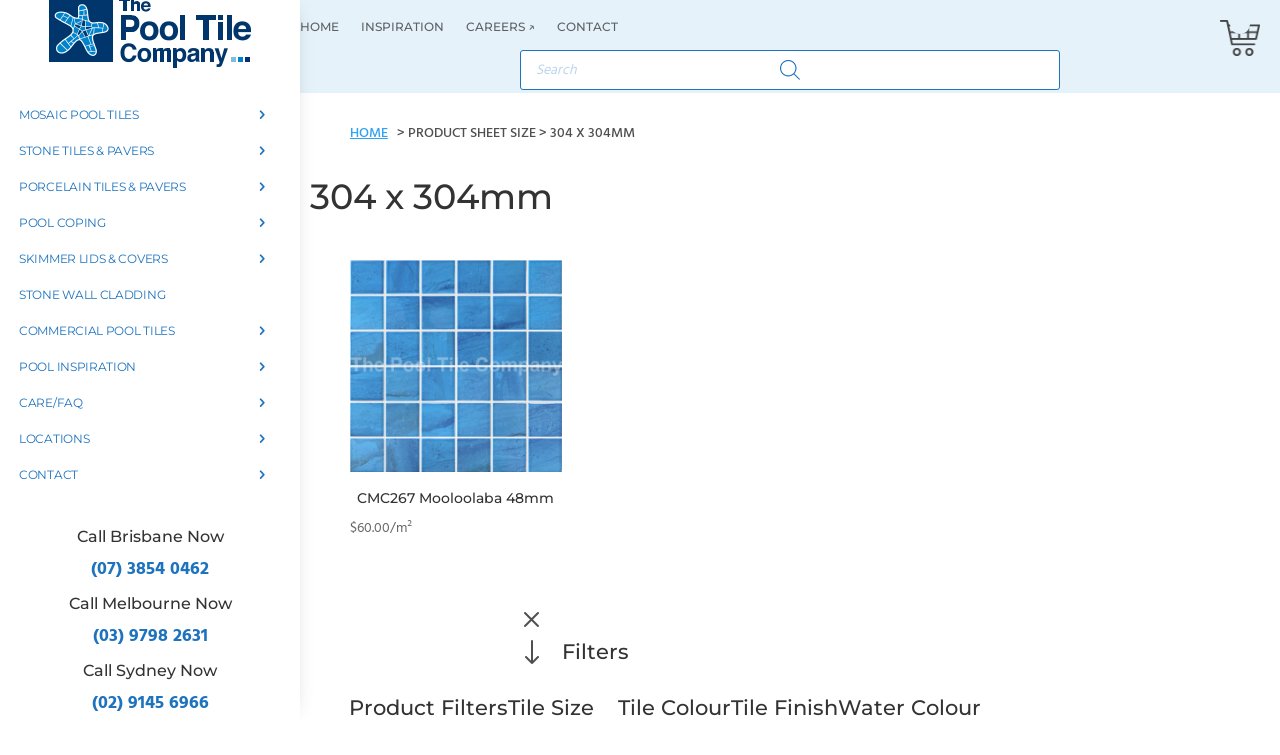

--- FILE ---
content_type: text/html; charset=UTF-8
request_url: https://www.pooltile.com.au/att/sheet-size/304x304mm/
body_size: 28802
content:
<!DOCTYPE html><html lang="en-AU" prefix="og: https://ogp.me/ns#"><head><script data-no-optimize="1">var litespeed_docref=sessionStorage.getItem("litespeed_docref");litespeed_docref&&(Object.defineProperty(document,"referrer",{get:function(){return litespeed_docref}}),sessionStorage.removeItem("litespeed_docref"));</script> <meta charset="UTF-8" /><meta http-equiv="X-UA-Compatible" content="IE=edge"><link rel="pingback" href="https://www.pooltile.com.au/xmlrpc.php" /><link rel="preconnect" href="https://fonts.gstatic.com" crossorigin /><title>304 X 304mm Archives &bull; The Pool Tile Company</title><meta name="robots" content="follow, index, max-snippet:-1, max-video-preview:-1, max-image-preview:large"/><link rel="canonical" href="https://www.pooltile.com.au/att/sheet-size/304x304mm/" /><meta property="og:locale" content="en_US" /><meta property="og:type" content="article" /><meta property="og:title" content="304 X 304mm Archives &bull; The Pool Tile Company" /><meta property="og:url" content="https://www.pooltile.com.au/att/sheet-size/304x304mm/" /><meta property="og:site_name" content="The Pool Tile Company" /><meta property="article:publisher" content="https://www.facebook.com/thepooltilecompany/" /><meta property="og:image" content="https://www.pooltile.com.au/wp-content/uploads/logoicon/thepooltilecompanylog-1200x630-1.png" /><meta property="og:image:secure_url" content="https://www.pooltile.com.au/wp-content/uploads/logoicon/thepooltilecompanylog-1200x630-1.png" /><meta property="og:image:width" content="1200" /><meta property="og:image:height" content="630" /><meta property="og:image:alt" content="The Pool Tile Company primary logo" /><meta property="og:image:type" content="image/png" /><meta name="twitter:card" content="summary_large_image" /><meta name="twitter:title" content="304 X 304mm Archives &bull; The Pool Tile Company" /><meta name="twitter:image" content="https://www.pooltile.com.au/wp-content/uploads/logoicon/thepooltilecompanylog-1200x630-1.png" /><meta name="twitter:label1" content="Products" /><meta name="twitter:data1" content="8" /> <script type="application/ld+json" class="rank-math-schema-pro">{"@context":"https://schema.org","@graph":[{"@type":"Place","@id":"https://www.pooltile.com.au/#place","geo":{"@type":"GeoCoordinates","latitude":"-27.411438","longitude":"153.097472"},"hasMap":"https://www.google.com/maps/search/?api=1&amp;query=-27.411438,153.097472","address":{"@type":"PostalAddress","streetAddress":"7 Westringia Road","addressLocality":"Brisbane Airport","addressRegion":"QLD","postalCode":"4088","addressCountry":"AU"}},{"@type":"WholesaleStore","@id":"https://www.pooltile.com.au/#organization","name":"The Pool Tile Company","url":"https://www.pooltile.com.au","sameAs":["https://www.facebook.com/thepooltilecompany/"],"email":"sales@pooltile.com.au","address":{"@type":"PostalAddress","streetAddress":"7 Westringia Road","addressLocality":"Brisbane Airport","addressRegion":"QLD","postalCode":"4088","addressCountry":"AU"},"logo":{"@type":"ImageObject","@id":"https://www.pooltile.com.au/#logo","url":"https://www.pooltile.com.au/wp-content/uploads/pooltilecompanysquarelogo.png","contentUrl":"https://www.pooltile.com.au/wp-content/uploads/pooltilecompanysquarelogo.png","caption":"The Pool Tile Company","inLanguage":"en-AU","width":"633","height":"633"},"priceRange":"$$$","openingHours":["Monday,Tuesday,Wednesday,Thursday,Friday 08:00-17:00","Saturday 09:00-14:30","Sunday Closed"],"location":{"@id":"https://www.pooltile.com.au/#place"},"image":{"@id":"https://www.pooltile.com.au/#logo"},"telephone":"+61-738-540-462"},{"@type":"WebSite","@id":"https://www.pooltile.com.au/#website","url":"https://www.pooltile.com.au","name":"The Pool Tile Company","publisher":{"@id":"https://www.pooltile.com.au/#organization"},"inLanguage":"en-AU"},{"@type":"BreadcrumbList","@id":"https://www.pooltile.com.au/att/sheet-size/304x304mm/#breadcrumb","itemListElement":[{"@type":"ListItem","position":"1","item":{"@id":"/","name":"Home"}},{"@type":"ListItem","position":"2","item":{"@id":"https://www.pooltile.com.au/att/sheet-size/304x304mm/","name":"304 x 304mm"}}]},{"@type":"CollectionPage","@id":"https://www.pooltile.com.au/att/sheet-size/304x304mm/#webpage","url":"https://www.pooltile.com.au/att/sheet-size/304x304mm/","name":"304 X 304mm Archives &bull; The Pool Tile Company","isPartOf":{"@id":"https://www.pooltile.com.au/#website"},"inLanguage":"en-AU","breadcrumb":{"@id":"https://www.pooltile.com.au/att/sheet-size/304x304mm/#breadcrumb"}},{"@context":"https://schema.org/","@type":"ItemList","itemListElement":[{"@type":"ListItem","position":"1","item":{"@type":"Product","name":"Mooloolaba 48mm Ceramic Mosaic Pool Tiles CMC267","url":"https://www.pooltile.com.au/product/cmc267mooloolaba48mm/","image":[{"@type":"ImageObject","url":"https://www.pooltile.com.au/wp-content/uploads/ceramic-mosaics/cmc267/cmc267.jpg","height":"845","width":"845"},{"@type":"ImageObject","url":"https://www.pooltile.com.au/wp-content/uploads/ceramic-mosaics/cm267/mooloolaba-cmc267-fully-tiled-pool-birds-eye.jpg","height":"900","width":"1200"},{"@type":"ImageObject","url":"https://www.pooltile.com.au/wp-content/uploads/ceramic-mosaics/cm267/mooloolaba-cmc267-fully-tiled-pool-corner-birds-eye.jpg","height":"900","width":"1200"},{"@type":"ImageObject","url":"https://www.pooltile.com.au/wp-content/uploads/ceramic-mosaics/cm267/mooloolaba-cmc267-fully-tiled-pool-corner-close-up.jpg","height":"800","width":"1200"},{"@type":"ImageObject","url":"https://www.pooltile.com.au/wp-content/uploads/ceramic-mosaics/cmc267/mooloolaba-cmc267-fully-tiled-pool.jpg","height":"1031","width":"1339"},{"@type":"ImageObject","url":"https://www.pooltile.com.au/wp-content/uploads/ceramic-mosaics/cm267/mooloolaba-cmc267-fully-tiled-pool-underwater-corner.jpg","height":"1050","width":"1200"},{"@type":"ImageObject","url":"https://www.pooltile.com.au/wp-content/uploads/ceramic-mosaics/cm267/mooloolaba-cmc267-fully-tiled-pool-underwater-steps.jpg","height":"1050","width":"1200"},{"@type":"ImageObject","url":"https://www.pooltile.com.au/wp-content/uploads/ceramic-mosaics/cm267/cm267-mooloolaba-fully-tiled.jpg","height":"1259","width":"1680"},{"@type":"ImageObject","url":"https://www.pooltile.com.au/wp-content/uploads/ceramic-mosaics/cm267/mooloolaba-cmc267-fully-tiled-pool-underwater.jpg","height":"1050","width":"1200"}],"offers":{"@type":"Offer","price":"60.00","priceCurrency":"AUD","priceValidUntil":"2026-12-31","availability":"https://schema.org/InStock","itemCondition":"NewCondition","url":"https://www.pooltile.com.au/product/cmc267mooloolaba48mm/","seller":{"@type":"Organization","@id":"https://www.pooltile.com.au/","name":"The Pool Tile Company","url":"https://www.pooltile.com.au","logo":"https://www.pooltile.com.au/wp-content/uploads/pooltilecompanysquarelogo.png"}}}}]}]}</script> <link rel='dns-prefetch' href='//www.googletagmanager.com' /><link rel="alternate" type="application/rss+xml" title="The Pool Tile Company &raquo; Feed" href="https://www.pooltile.com.au/feed/" /><link rel="alternate" type="application/rss+xml" title="The Pool Tile Company &raquo; Comments Feed" href="https://www.pooltile.com.au/comments/feed/" /><link rel="alternate" type="application/rss+xml" title="The Pool Tile Company &raquo; 304 x 304mm Sheet Size Feed" href="https://www.pooltile.com.au/att/sheet-size/304x304mm/feed/" /><meta content="Divi Child v.1.0.0" name="generator"/><style id="litespeed-ccss">ul{box-sizing:border-box}:root{--wp--preset--font-size--normal:16px;--wp--preset--font-size--huge:42px}.screen-reader-text{border:0;clip-path:inset(50%);height:1px;margin:-1px;overflow:hidden;padding:0;position:absolute;width:1px;word-wrap:normal!important}html :where(img[class*=wp-image-]){height:auto;max-width:100%}:root{--wp--preset--aspect-ratio--square:1;--wp--preset--aspect-ratio--4-3:4/3;--wp--preset--aspect-ratio--3-4:3/4;--wp--preset--aspect-ratio--3-2:3/2;--wp--preset--aspect-ratio--2-3:2/3;--wp--preset--aspect-ratio--16-9:16/9;--wp--preset--aspect-ratio--9-16:9/16;--wp--preset--color--black:#000000;--wp--preset--color--cyan-bluish-gray:#abb8c3;--wp--preset--color--white:#ffffff;--wp--preset--color--pale-pink:#f78da7;--wp--preset--color--vivid-red:#cf2e2e;--wp--preset--color--luminous-vivid-orange:#ff6900;--wp--preset--color--luminous-vivid-amber:#fcb900;--wp--preset--color--light-green-cyan:#7bdcb5;--wp--preset--color--vivid-green-cyan:#00d084;--wp--preset--color--pale-cyan-blue:#8ed1fc;--wp--preset--color--vivid-cyan-blue:#0693e3;--wp--preset--color--vivid-purple:#9b51e0;--wp--preset--gradient--vivid-cyan-blue-to-vivid-purple:linear-gradient(135deg,rgba(6,147,227,1) 0%,rgb(155,81,224) 100%);--wp--preset--gradient--light-green-cyan-to-vivid-green-cyan:linear-gradient(135deg,rgb(122,220,180) 0%,rgb(0,208,130) 100%);--wp--preset--gradient--luminous-vivid-amber-to-luminous-vivid-orange:linear-gradient(135deg,rgba(252,185,0,1) 0%,rgba(255,105,0,1) 100%);--wp--preset--gradient--luminous-vivid-orange-to-vivid-red:linear-gradient(135deg,rgba(255,105,0,1) 0%,rgb(207,46,46) 100%);--wp--preset--gradient--very-light-gray-to-cyan-bluish-gray:linear-gradient(135deg,rgb(238,238,238) 0%,rgb(169,184,195) 100%);--wp--preset--gradient--cool-to-warm-spectrum:linear-gradient(135deg,rgb(74,234,220) 0%,rgb(151,120,209) 20%,rgb(207,42,186) 40%,rgb(238,44,130) 60%,rgb(251,105,98) 80%,rgb(254,248,76) 100%);--wp--preset--gradient--blush-light-purple:linear-gradient(135deg,rgb(255,206,236) 0%,rgb(152,150,240) 100%);--wp--preset--gradient--blush-bordeaux:linear-gradient(135deg,rgb(254,205,165) 0%,rgb(254,45,45) 50%,rgb(107,0,62) 100%);--wp--preset--gradient--luminous-dusk:linear-gradient(135deg,rgb(255,203,112) 0%,rgb(199,81,192) 50%,rgb(65,88,208) 100%);--wp--preset--gradient--pale-ocean:linear-gradient(135deg,rgb(255,245,203) 0%,rgb(182,227,212) 50%,rgb(51,167,181) 100%);--wp--preset--gradient--electric-grass:linear-gradient(135deg,rgb(202,248,128) 0%,rgb(113,206,126) 100%);--wp--preset--gradient--midnight:linear-gradient(135deg,rgb(2,3,129) 0%,rgb(40,116,252) 100%);--wp--preset--font-size--small:13px;--wp--preset--font-size--medium:20px;--wp--preset--font-size--large:36px;--wp--preset--font-size--x-large:42px;--wp--preset--spacing--20:0.44rem;--wp--preset--spacing--30:0.67rem;--wp--preset--spacing--40:1rem;--wp--preset--spacing--50:1.5rem;--wp--preset--spacing--60:2.25rem;--wp--preset--spacing--70:3.38rem;--wp--preset--spacing--80:5.06rem;--wp--preset--shadow--natural:6px 6px 9px rgba(0, 0, 0, 0.2);--wp--preset--shadow--deep:12px 12px 50px rgba(0, 0, 0, 0.4);--wp--preset--shadow--sharp:6px 6px 0px rgba(0, 0, 0, 0.2);--wp--preset--shadow--outlined:6px 6px 0px -3px rgba(255, 255, 255, 1), 6px 6px rgba(0, 0, 0, 1);--wp--preset--shadow--crisp:6px 6px 0px rgba(0, 0, 0, 1)}:root{--wp--style--global--content-size:823px;--wp--style--global--wide-size:1080px}:where(body){margin:0}body{padding-top:0;padding-right:0;padding-bottom:0;padding-left:0}#pi-eqw-cart{position:fixed;z-index:100000000;width:40px;height:40px}#pi-eqw-cart.top-right{top:20px;right:20px}#pi-eqw-cart .pi-count{position:absolute;top:-6px;left:10px;width:20px;height:20px;background:#000;color:#fff;font-size:14px;text-align:center;border-radius:10px}.pi-eqw-qty-container .quantity{width:90px}#pi-eqw-mini-cart{display:none;width:400px;position:fixed;background:#fff;box-shadow:0 4px 12px rgb(0 0 0/.25);border-radius:6px;overflow:hidden;z-index:1000000000;font-size:18px}#pi-eqw-mini-cart.top-right{top:20px;right:20px}#pi-eqw-mini-cart header{padding:10px;background:#eee}#pi-eqw-mini-cart content{padding:10px}.close-mini-cart{float:right;margin-right:10px;font-size:22px}#pi-eqw-mini-cart content{position:relative}@media (max-width:768px){#pi-eqw-mini-cart{width:100%;left:0;bottom:0}}button::-moz-focus-inner{padding:0;border:0}button::-moz-focus-inner{padding:0;border:0}button.pswp__button{box-shadow:none!important;background-image:url(https://www.pooltile.com.au/wp-content/plugins/woocommerce/assets/css/photoswipe/default-skin/default-skin.png)!important}button.pswp__button,button.pswp__button--arrow--left::before,button.pswp__button--arrow--right::before{background-color:transparent!important}button.pswp__button--arrow--left,button.pswp__button--arrow--right{background-image:none!important}.pswp{display:none;position:absolute;width:100%;height:100%;left:0;top:0;overflow:hidden;-ms-touch-action:none;touch-action:none;z-index:1500;-webkit-text-size-adjust:100%;-webkit-backface-visibility:hidden;outline:0}.pswp *{-webkit-box-sizing:border-box;box-sizing:border-box}.pswp__bg{position:absolute;left:0;top:0;width:100%;height:100%;background:#000;opacity:0;-webkit-transform:translateZ(0);transform:translateZ(0);-webkit-backface-visibility:hidden;will-change:opacity}.pswp__scroll-wrap{position:absolute;left:0;top:0;width:100%;height:100%;overflow:hidden}.pswp__container{-ms-touch-action:none;touch-action:none;position:absolute;left:0;right:0;top:0;bottom:0}.pswp__container{-webkit-touch-callout:none}.pswp__bg{will-change:opacity}.pswp__container{-webkit-backface-visibility:hidden}.pswp__item{position:absolute;left:0;right:0;top:0;bottom:0;overflow:hidden}.pswp__button{width:44px;height:44px;position:relative;background:0 0;overflow:visible;-webkit-appearance:none;display:block;border:0;padding:0;margin:0;float:left;opacity:.75;-webkit-box-shadow:none;box-shadow:none}.pswp__button::-moz-focus-inner{padding:0;border:0}.pswp__button,.pswp__button--arrow--left:before,.pswp__button--arrow--right:before{background:url(https://www.pooltile.com.au/wp-content/plugins/woocommerce/assets/css/photoswipe/default-skin/default-skin.png)0 0 no-repeat;background-size:264px 88px;width:44px;height:44px}.pswp__button--close{background-position:0-44px}.pswp__button--share{background-position:-44px -44px}.pswp__button--fs{display:none}.pswp__button--zoom{display:none;background-position:-88px 0}.pswp__button--arrow--left,.pswp__button--arrow--right{background:0 0;top:50%;margin-top:-50px;width:70px;height:100px;position:absolute}.pswp__button--arrow--left{left:0}.pswp__button--arrow--right{right:0}.pswp__button--arrow--left:before,.pswp__button--arrow--right:before{content:"";top:35px;background-color:rgb(0 0 0/.3);height:30px;width:32px;position:absolute}.pswp__button--arrow--left:before{left:6px;background-position:-138px -44px}.pswp__button--arrow--right:before{right:6px;background-position:-94px -44px}.pswp__share-modal{display:block;background:rgb(0 0 0/.5);width:100%;height:100%;top:0;left:0;padding:10px;position:absolute;z-index:1600;opacity:0;-webkit-backface-visibility:hidden;will-change:opacity}.pswp__share-modal--hidden{display:none}.pswp__share-tooltip{z-index:1620;position:absolute;background:#fff;top:56px;border-radius:2px;display:block;width:auto;right:44px;-webkit-box-shadow:0 2px 5px rgb(0 0 0/.25);box-shadow:0 2px 5px rgb(0 0 0/.25);-webkit-transform:translateY(6px);-ms-transform:translateY(6px);transform:translateY(6px);-webkit-backface-visibility:hidden;will-change:transform}.pswp__counter{position:relative;left:0;top:0;height:44px;font-size:13px;line-height:44px;color:#fff;opacity:.75;padding:0 10px;margin-inline-end:auto}.pswp__caption{position:absolute;left:0;bottom:0;width:100%;min-height:44px}.pswp__caption__center{text-align:left;max-width:420px;margin:0 auto;font-size:13px;padding:10px;line-height:20px;color:#ccc}.pswp__preloader{width:44px;height:44px;position:absolute;top:0;left:50%;margin-left:-22px;opacity:0;will-change:opacity;direction:ltr}.pswp__preloader__icn{width:20px;height:20px;margin:12px}@media screen and (max-width:1024px){.pswp__preloader{position:relative;left:auto;top:auto;margin:0;float:right}}.pswp__ui{-webkit-font-smoothing:auto;visibility:visible;opacity:1;z-index:1550}.pswp__top-bar{position:absolute;left:0;top:0;height:44px;width:100%;display:flex;justify-content:flex-end}.pswp__caption,.pswp__top-bar{-webkit-backface-visibility:hidden;will-change:opacity}.pswp__caption,.pswp__top-bar{background-color:rgb(0 0 0/.5)}.pswp__ui--hidden .pswp__button--arrow--left,.pswp__ui--hidden .pswp__button--arrow--right,.pswp__ui--hidden .pswp__caption,.pswp__ui--hidden .pswp__top-bar{opacity:.001}:root{--woocommerce:#720eec;--wc-green:#7ad03a;--wc-red:#a00;--wc-orange:#ffba00;--wc-blue:#2ea2cc;--wc-primary:#720eec;--wc-primary-text:#fcfbfe;--wc-secondary:#e9e6ed;--wc-secondary-text:#515151;--wc-highlight:#958e09;--wc-highligh-text:white;--wc-content-bg:#fff;--wc-subtext:#767676;--wc-form-border-color:rgba(32, 7, 7, 0.8);--wc-form-border-radius:4px;--wc-form-border-width:1px}.woocommerce img,.woocommerce-page img{height:auto;max-width:100%}.woocommerce div.product div.images,.woocommerce-page div.product div.images{float:left;width:48%}@media only screen and (max-width:768px){:root{--woocommerce:#720eec;--wc-green:#7ad03a;--wc-red:#a00;--wc-orange:#ffba00;--wc-blue:#2ea2cc;--wc-primary:#720eec;--wc-primary-text:#fcfbfe;--wc-secondary:#e9e6ed;--wc-secondary-text:#515151;--wc-highlight:#958e09;--wc-highligh-text:white;--wc-content-bg:#fff;--wc-subtext:#767676;--wc-form-border-color:rgba(32, 7, 7, 0.8);--wc-form-border-radius:4px;--wc-form-border-width:1px}.woocommerce div.product div.images,.woocommerce-page div.product div.images{float:none;width:100%}}:root{--woocommerce:#720eec;--wc-green:#7ad03a;--wc-red:#a00;--wc-orange:#ffba00;--wc-blue:#2ea2cc;--wc-primary:#720eec;--wc-primary-text:#fcfbfe;--wc-secondary:#e9e6ed;--wc-secondary-text:#515151;--wc-highlight:#958e09;--wc-highligh-text:white;--wc-content-bg:#fff;--wc-subtext:#767676;--wc-form-border-color:rgba(32, 7, 7, 0.8);--wc-form-border-radius:4px;--wc-form-border-width:1px}.screen-reader-text{clip:rect(1px,1px,1px,1px);height:1px;overflow:hidden;position:absolute!important;width:1px;word-wrap:normal!important}.woocommerce .woocommerce-breadcrumb{margin:0 0 1em;padding:0}.woocommerce .woocommerce-breadcrumb::after,.woocommerce .woocommerce-breadcrumb::before{content:" ";display:table}.woocommerce .woocommerce-breadcrumb::after{clear:both}.woocommerce .quantity .qty{width:3.631em;text-align:center}.woocommerce div.product{margin-bottom:0;position:relative}.woocommerce div.product div.images{margin-bottom:2em}.woocommerce div.product div.images img{display:block;width:100%;height:auto;box-shadow:none}.woocommerce div.product div.images.woocommerce-product-gallery{position:relative}.woocommerce div.product div.images .woocommerce-product-gallery__wrapper{margin:0;padding:0}.woocommerce div.product div.images .woocommerce-product-gallery__image:nth-child(n+2){width:25%;display:inline-block}.woocommerce div.product div.images .woocommerce-product-gallery__image a{display:block;outline-offset:-2px}.woocommerce div.product form.cart div.quantity{float:left;margin:0 4px 0 0}.woocommerce ul.products li.product .price{display:block;font-weight:400;margin-bottom:.5em;font-size:.857em}.woocommerce:where(body:not(.woocommerce-uses-block-theme)) .woocommerce-breadcrumb{font-size:.92em;color:#767676}.woocommerce:where(body:not(.woocommerce-uses-block-theme)) .woocommerce-breadcrumb a{color:#767676}.woocommerce:where(body:not(.woocommerce-uses-block-theme)) div.product span.price{color:#958e09;font-size:1.25em}.woocommerce:where(body:not(.woocommerce-uses-block-theme)) ul.products li.product .price{color:#958e09}.dgwt-wcas-search-wrapp{position:relative;line-height:100%;display:block;color:#444;min-width:230px;width:100%;text-align:left;margin:0 auto;-webkit-box-sizing:border-box;-moz-box-sizing:border-box;box-sizing:border-box}.dgwt-wcas-search-wrapp *{-webkit-box-sizing:border-box;-moz-box-sizing:border-box;box-sizing:border-box}.dgwt-wcas-search-form{margin:0;padding:0;width:100%}input[type=search].dgwt-wcas-search-input{-webkit-box-shadow:none;box-shadow:none;margin:0;-webkit-appearance:textfield;text-align:left}[type=search].dgwt-wcas-search-input::-ms-clear{display:none}[type=search].dgwt-wcas-search-input::-webkit-search-decoration{-webkit-appearance:none}[type=search].dgwt-wcas-search-input::-webkit-search-cancel-button{display:none}.dgwt-wcas-style-pirx .dgwt-wcas-sf-wrapp button.dgwt-wcas-search-submit:before{display:none}button.dgwt-wcas-search-submit{position:relative}.dgwt-wcas-ico-magnifier{bottom:0;left:0;margin:auto;position:absolute;right:0;top:0;height:65%;display:block}.dgwt-wcas-preloader{height:100%;position:absolute;right:0;top:0;width:40px;z-index:-1;background-repeat:no-repeat;background-position:right 15px center;background-size:auto 44%}.dgwt-wcas-voice-search{position:absolute;right:0;top:0;height:100%;width:40px;z-index:1;opacity:.5;align-items:center;justify-content:center;display:none}.screen-reader-text{clip:rect(1px,1px,1px,1px);height:1px;overflow:hidden;position:absolute!important;width:1px}.dgwt-wcas-sf-wrapp:after,.dgwt-wcas-sf-wrapp:before{content:"";display:table}.dgwt-wcas-sf-wrapp:after{clear:both}.dgwt-wcas-sf-wrapp{zoom:1;width:100%;max-width:100vw;margin:0;position:relative;background:0 0}.dgwt-wcas-sf-wrapp input[type=search].dgwt-wcas-search-input{width:100%;height:40px;font-size:14px;line-height:100%;padding:10px 15px;margin:0;background:#fff;border:1px solid #ddd;border-radius:3px;-webkit-border-radius:3px;-webkit-appearance:none;box-sizing:border-box}.dgwt-wcas-sf-wrapp input[type=search].dgwt-wcas-search-input::-webkit-input-placeholder{color:#999;font-weight:400;font-style:italic;line-height:normal}.dgwt-wcas-sf-wrapp input[type=search].dgwt-wcas-search-input:-moz-placeholder{color:#999;font-weight:400;font-style:italic;line-height:normal}.dgwt-wcas-sf-wrapp input[type=search].dgwt-wcas-search-input::-moz-placeholder{color:#999;font-weight:400;font-style:italic;line-height:normal}.dgwt-wcas-sf-wrapp input[type=search].dgwt-wcas-search-input:-ms-input-placeholder{color:#999;font-weight:400;font-style:italic;line-height:normal}.dgwt-wcas-sf-wrapp button.dgwt-wcas-search-submit{overflow:visible;position:absolute;border:0;padding:0 15px;margin:0;height:40px;min-width:50px;width:auto;line-height:100%;min-height:100%;right:0;left:auto;top:0;bottom:auto;color:#fff;text-transform:uppercase;background-color:#333;border-radius:0 2px 2px 0;-webkit-border-radius:0 2px 2px 0;text-shadow:0-1px 0 rgb(0 0 0/.3);-webkit-box-shadow:none;box-shadow:none;-webkit-appearance:none}.dgwt-wcas-sf-wrapp .dgwt-wcas-search-submit:before{content:"";position:absolute;border-width:8px 8px 8px 0;border-style:solid solid solid none;border-color:#fff0 #333;top:12px;left:-6px}.dgwt-wcas-sf-wrapp .dgwt-wcas-search-submit::-moz-focus-inner{border:0;padding:0}.dgwt-wcas-ico-magnifier{max-width:20px}.dgwt-wcas-has-submit .dgwt-wcas-search-submit svg path{fill:#fff}.dgwt-wcas-style-pirx .dgwt-wcas-sf-wrapp{background:#fff;padding:10px;border-radius:10px}.dgwt-wcas-style-pirx .dgwt-wcas-sf-wrapp input[type=search].dgwt-wcas-search-input{padding:13px 24px 13px 48px;line-height:24px;font-size:17px;border:2px solid #fff0;border-radius:30px;height:auto;font-family:Roboto,sans-serif;background-color:#eee}.dgwt-wcas-style-pirx .dgwt-wcas-sf-wrapp button.dgwt-wcas-search-submit{background:0 0;border-radius:100%;border:0;display:flex;align-items:center;justify-content:center;padding:0;margin:0;position:absolute;min-height:33px;min-width:33px;height:33px;width:33px;left:23px;top:21px}.dgwt-wcas-style-pirx .dgwt-wcas-sf-wrapp button.dgwt-wcas-search-submit svg{width:18px;height:18px}.dgwt-wcas-style-pirx .dgwt-wcas-preloader{margin-right:35px}.dgwt-wcas-style-pirx.dgwt-wcas-has-submit .dgwt-wcas-search-submit svg path{fill:#111}.dgwt-wcas-style-pirx .dgwt-wcas-voice-search{right:20px;top:1px;opacity:1}a,body,div,form,h1,h2,h4,h5,h6,html,img,label,li,p,pre,span,strong,sup,ul{margin:0;padding:0;border:0;outline:0;font-size:100%;-ms-text-size-adjust:100%;-webkit-text-size-adjust:100%;vertical-align:baseline;background:#fff0}body{line-height:1}ul{list-style:none}:focus{outline:0}pre{overflow:auto;padding:10px}table{border-collapse:collapse;border-spacing:0}header,nav{display:block}body{font-family:Open Sans,Arial,sans-serif;font-size:14px;color:#666;background-color:#fff;line-height:1.7em;font-weight:500;-webkit-font-smoothing:antialiased;-moz-osx-font-smoothing:grayscale}body.et_cover_background{background-size:cover!important;background-position:top!important;background-repeat:no-repeat!important;background-attachment:fixed}a{color:#2ea3f2}a{text-decoration:none}p{padding-bottom:1em}p:not(.has-background):last-of-type{padding-bottom:0}strong{font-weight:700}pre{font-family:Courier New,monospace;margin-bottom:10px}sup{height:0;line-height:1;position:relative;vertical-align:baseline}sup{bottom:.8em}h1,h2,h4,h5,h6{color:#333;padding-bottom:10px;line-height:1em;font-weight:500}h5 a{color:inherit}h1{font-size:30px}h2{font-size:26px}h4{font-size:18px}h5{font-size:16px}h6{font-size:14px}input{-webkit-appearance:none}input.text{background-color:#fff;border:1px solid #bbb;padding:2px;color:#4e4e4e}input.text{margin:0}button,input{font-family:inherit}img{max-width:100%;height:auto}#main-content{background-color:#fff}.et_button_no_icon .et_pb_button:after{display:none}.et_button_no_icon .et_pb_button{padding:.3em 1em!important}.et-l--footer ul,.et-l--header ul{list-style-type:disc;padding:0 0 23px 1em;line-height:26px}@media (max-width:980px){#page-container{padding-top:80px}.et-tb-has-header #page-container{padding-top:0!important}}.et-social-facebook a.icon:before{content:""}.et-social-instagram a.icon:before{content:""}*{-webkit-box-sizing:border-box;box-sizing:border-box}.et_pb_button:after,.mobile_menu_bar:before{font-family:ETmodules!important;speak:none;font-style:normal;font-weight:400;-webkit-font-feature-settings:normal;font-feature-settings:normal;font-variant:normal;text-transform:none;line-height:1;-webkit-font-smoothing:antialiased;-moz-osx-font-smoothing:grayscale;text-shadow:0 0;direction:ltr}.et-pb-icon{content:attr(data-icon)}.et-pb-icon{font-family:ETmodules;speak:none;font-weight:400;-webkit-font-feature-settings:normal;font-feature-settings:normal;font-variant:normal;text-transform:none;line-height:1;-webkit-font-smoothing:antialiased;font-size:96px;font-style:normal;display:inline-block;-webkit-box-sizing:border-box;box-sizing:border-box;direction:ltr}.et_pb_button{font-size:20px;font-weight:500;padding:.3em 1em;line-height:1.7em!important;background-color:#fff0;background-size:cover;background-position:50%;background-repeat:no-repeat;border:2px solid;border-radius:3px}.et_pb_button{position:relative}.et_pb_button:after,.et_pb_button:before{font-size:32px;line-height:1em;content:"5";opacity:0;position:absolute;margin-left:-1em;text-transform:none;-webkit-font-feature-settings:"kern"off;font-feature-settings:"kern"off;font-variant:none;font-style:normal;font-weight:400;text-shadow:none}.et_pb_button:before{display:none}.et_pb_module.et_pb_text_align_left{text-align:left}.et_pb_module.et_pb_text_align_center{text-align:center}.clearfix:after{visibility:hidden;display:block;font-size:0;content:" ";clear:both;height:0}.et_builder_inner_content{position:relative;z-index:1}header .et_builder_inner_content{z-index:2}.et_pb_css_mix_blend_mode_passthrough{mix-blend-mode:unset!important}.et_pb_module_inner{position:relative}.et_pb_module,.et_pb_with_background{position:relative;background-size:cover;background-position:50%;background-repeat:no-repeat}.et_pb_with_border{position:relative;border:0 solid #333}.screen-reader-text{border:0;clip:rect(1px,1px,1px,1px);-webkit-clip-path:inset(50%);clip-path:inset(50%);height:1px;margin:-1px;overflow:hidden;padding:0;position:absolute!important;width:1px;word-wrap:normal!important}header.et-l.et-l--header:after{clear:both;display:block;content:""}.et_pb_module{-webkit-animation-timing-function:linear;animation-timing-function:linear;-webkit-animation-duration:.2s;animation-duration:.2s}@media (min-width:981px){.et_pb_section div.et_pb_row .et_pb_column .et_pb_module:last-child{margin-bottom:0}}@media (max-width:980px){.et_pb_column .et_pb_module{margin-bottom:30px}.et_pb_row .et_pb_column .et_pb_module:last-child{margin-bottom:0}.et_pb_module.et_pb_text_align_justified-tablet{text-align:justify}}@media (min-width:981px){.et_pb_gutters3 .et_pb_column{margin-right:5.5%}.et_pb_gutters3 .et_pb_column_4_4{width:100%}.et_pb_gutters3 .et_pb_column_4_4 .et_pb_module{margin-bottom:2.75%}.et_pb_gutters3 .et_pb_column_1_2{width:47.25%}.et_pb_gutters3 .et_pb_column_1_2 .et_pb_module{margin-bottom:5.82%}}@media (min-width:981px){.et_pb_gutters1 .et_pb_column,.et_pb_gutters1.et_pb_row .et_pb_column{margin-right:0}.et_pb_gutters1 .et_pb_column_4_4,.et_pb_gutters1.et_pb_row .et_pb_column_4_4{width:100%}.et_pb_gutters1 .et_pb_column_4_4 .et_pb_module,.et_pb_gutters1.et_pb_row .et_pb_column_4_4 .et_pb_module{margin-bottom:0}}@media (max-width:980px){.et_pb_gutters1 .et_pb_column,.et_pb_gutters1 .et_pb_column .et_pb_module,.et_pb_gutters1.et_pb_row .et_pb_column,.et_pb_gutters1.et_pb_row .et_pb_column .et_pb_module{margin-bottom:0}}@media (max-width:767px){.et_pb_gutters1 .et_pb_column,.et_pb_gutters1 .et_pb_column .et_pb_module,.et_pb_gutters1.et_pb_row .et_pb_column,.et_pb_gutters1.et_pb_row .et_pb_column .et_pb_module{margin-bottom:0}}@media (max-width:479px){.et_pb_gutters1 .et_pb_column,.et_pb_gutters1.et_pb_row .et_pb_column{margin:0!important}.et_pb_gutters1 .et_pb_column .et_pb_module,.et_pb_gutters1.et_pb_row .et_pb_column .et_pb_module{margin-bottom:0}}@media (min-width:981px){.et_pb_gutters2 .et_pb_column,.et_pb_gutters2.et_pb_row .et_pb_column{margin-right:3%}.et_pb_gutters2 .et_pb_column_4_4,.et_pb_gutters2.et_pb_row .et_pb_column_4_4{width:100%}.et_pb_gutters2 .et_pb_column_4_4 .et_pb_module,.et_pb_gutters2.et_pb_row .et_pb_column_4_4 .et_pb_module{margin-bottom:1.5%}.et_pb_gutters2 .et_pb_column_1_2,.et_pb_gutters2.et_pb_row .et_pb_column_1_2{width:48.5%}.et_pb_gutters2 .et_pb_column_1_2 .et_pb_module,.et_pb_gutters2.et_pb_row .et_pb_column_1_2 .et_pb_module{margin-bottom:3.093%}}.product{word-wrap:break-word}.et_pb_scroll_top.et-pb-icon{text-align:center;background:rgb(0 0 0/.4);text-decoration:none;position:fixed;z-index:99999;bottom:125px;right:0;-webkit-border-top-left-radius:5px;-webkit-border-bottom-left-radius:5px;-moz-border-radius-topleft:5px;-moz-border-radius-bottomleft:5px;border-top-left-radius:5px;border-bottom-left-radius:5px;display:none;font-size:30px;padding:5px;color:#fff}.et_pb_scroll_top:before{content:"2"}.woocommerce div.product span.price,.woocommerce-page div.product span.price{color:#2EA3F2}.woocommerce div.product div.images img,.woocommerce-page div.product div.images img{-webkit-box-shadow:none!important;box-shadow:none!important}.woocommerce ul.products li.product .price,.woocommerce-page ul.products li.product .price{color:#666!important;font-size:14px;margin:0!important}.woocommerce div.product form.cart div.quantity,.woocommerce-page div.product form.cart div.quantity{margin:0 20px 0 0!important;width:auto;overflow:hidden}.woocommerce .quantity input.qty::-webkit-input-placeholder,.woocommerce-page .quantity input.qty::-webkit-input-placeholder{color:#999}.woocommerce .quantity input.qty::-moz-placeholder,.woocommerce-page .quantity input.qty::-moz-placeholder{color:#999}.woocommerce .quantity input.qty:-ms-input-placeholder,.woocommerce-page .quantity input.qty:-ms-input-placeholder{color:#999}.woocommerce .quantity input.qty::-ms-input-placeholder,.woocommerce-page .quantity input.qty::-ms-input-placeholder{color:#999}.woocommerce .quantity input.qty,.woocommerce-page .quantity input.qty{-webkit-appearance:none;background-color:#eee;max-width:100%;border-width:0;border-radius:0;color:#999;font-size:14px;padding:16px;line-height:1.7em;border-style:solid}.woocommerce .quantity input.qty{width:4.3em}.woocommerce .quantity,.woocommerce-page .quantity{width:100px;margin:0}.woocommerce .pswp{z-index:999999}.woocommerce div.product div.images.woocommerce-product-gallery{margin-bottom:0}.et_pb_section{position:relative;background-color:#fff;background-position:50%;background-size:100%;background-size:cover}.et_pb_section--fixed{width:100%}.et_pb_fullwidth_section{padding:0}.et_pb_fullwidth_section>.et_pb_module:not(.et_pb_post_content):not(.et_pb_fullwidth_post_content) .et_pb_row{padding:0!important}@media (min-width:981px){.et_pb_section{padding:4%0}.et_pb_fullwidth_section{padding:0}}@media (max-width:980px){.et_pb_section{padding:50px 0}.et_pb_fullwidth_section{padding:0}}.et_pb_row{width:80%;max-width:1080px;margin:auto;position:relative}.et_pb_row:after{content:"";display:block;clear:both;visibility:hidden;line-height:0;height:0;width:0}.et_pb_column{float:left;background-size:cover;background-position:50%;position:relative;z-index:2;min-height:1px}.et_pb_column--with-menu{z-index:3}.et_pb_column.et_pb_column_empty{min-height:1px}.et_pb_row .et_pb_column.et-last-child,.et_pb_row .et_pb_column:last-child{margin-right:0!important}.et_pb_column,.et_pb_row{background-size:cover;background-position:50%;background-repeat:no-repeat}@media (min-width:981px){.et_pb_row{padding:2%0}.et_pb_row .et_pb_column.et-last-child,.et_pb_row .et_pb_column:last-child{margin-right:0!important}.et_pb_row.et_pb_equal_columns{display:-webkit-box;display:-ms-flexbox;display:flex}.et_pb_row.et_pb_equal_columns>.et_pb_column{-webkit-box-ordinal-group:2;-ms-flex-order:1;order:1}}@media (max-width:980px){.et_pb_row{max-width:1080px}.et_pb_row{padding:30px 0}.et_pb_column{width:100%;margin-bottom:30px}.et_pb_row .et_pb_column.et-last-child,.et_pb_row .et_pb_column:last-child{margin-bottom:0}.et_pb_column.et_pb_column_empty{display:none}}@media (max-width:479px){.et_pb_column{width:100%!important}}.et-menu li{display:inline-block;font-size:14px;padding-right:22px}.et-menu>li:last-child{padding-right:0}.et-menu a{color:rgb(0 0 0/.6);text-decoration:none;display:block;position:relative}.et-menu li>a{padding-bottom:29px;word-wrap:break-word}.et_pb_menu__wrap .mobile_menu_bar{-webkit-transform:translateY(3%);transform:translateY(3%)}.et_pb_menu__wrap .mobile_menu_bar:before{top:0}.et_pb_menu__logo{overflow:hidden}.et_pb_menu__logo img{display:block}@media (max-width:980px){.et-menu{display:none}.et_mobile_nav_menu{display:block;margin-top:-1px}}.et_pb_fullwidth_section .et_pb_fullwidth_menu{position:relative}.et_pb_fullwidth_menu .et-menu-nav,.et_pb_fullwidth_menu .et-menu-nav>ul{float:none}.et_pb_fullwidth_menu .et-menu-nav>ul{padding:0!important;line-height:1.7em}.et_pb_fullwidth_menu .et_pb_menu__wrap{-webkit-box-flex:1;-ms-flex:1 1 auto;flex:1 1 auto;display:-webkit-box;display:-ms-flexbox;display:flex;-webkit-box-pack:start;-ms-flex-pack:start;justify-content:flex-start;-webkit-box-align:stretch;-ms-flex-align:stretch;align-items:stretch;-ms-flex-wrap:wrap;flex-wrap:wrap;opacity:1}.et_pb_fullwidth_menu .et_pb_menu__menu{-webkit-box-flex:0;-ms-flex:0 1 auto;flex:0 1 auto;-webkit-box-pack:start;-ms-flex-pack:start;justify-content:flex-start}.et_pb_fullwidth_menu .et_pb_menu__menu,.et_pb_fullwidth_menu .et_pb_menu__menu>nav,.et_pb_fullwidth_menu .et_pb_menu__menu>nav>ul{display:-webkit-box;display:-ms-flexbox;display:flex;-webkit-box-align:stretch;-ms-flex-align:stretch;align-items:stretch}.et_pb_fullwidth_menu .et_pb_menu__menu>nav>ul{-ms-flex-wrap:wrap;flex-wrap:wrap;-webkit-box-pack:start;-ms-flex-pack:start;justify-content:flex-start}.et_pb_fullwidth_menu .et_pb_menu__menu>nav>ul>li{position:relative;display:-webkit-box;display:-ms-flexbox;display:flex;-webkit-box-align:stretch;-ms-flex-align:stretch;align-items:stretch;margin:0}.et_pb_fullwidth_menu--without-logo .et_pb_menu__menu>nav>ul{padding:0!important}.et_pb_fullwidth_menu--without-logo .et_pb_menu__menu>nav>ul>li{margin-top:8px}.et_pb_fullwidth_menu--without-logo .et_pb_menu__menu>nav>ul>li>a{padding-bottom:8px}.et_pb_fullwidth_menu .et-menu{margin-left:-11px;margin-right:-11px}.et_pb_fullwidth_menu .et-menu>li{padding-left:11px;padding-right:11px}.et_pb_fullwidth_menu--style-centered .et_pb_menu__menu>nav>ul,.et_pb_fullwidth_menu--style-centered .et_pb_menu__wrap{-webkit-box-pack:center;-ms-flex-pack:center;justify-content:center}.et_pb_fullwidth_menu--without-logo .et_pb_menu__menu>nav>ul{padding:28px 0 0!important}.et_pb_fullwidth_menu--without-logo .et_pb_menu__menu>nav>ul>li{margin-top:5px}.et_pb_fullwidth_menu--without-logo .et_pb_menu__menu>nav>ul>li>a{display:-webkit-box;display:-ms-flexbox;display:flex;-webkit-box-align:center;-ms-flex-align:center;align-items:center;padding-bottom:29px;white-space:nowrap}@media (min-width:981px){.et_pb_fullwidth_menu.et_pb_fullwidth_menu_fullwidth .et_pb_row{width:100%;max-width:100%;padding:0 30px!important}}@media (max-width:980px){.et_pb_fullwidth_menu .et_pb_row{min-height:81px}.et_pb_fullwidth_menu .et_pb_menu__menu{display:none}.et_pb_fullwidth_menu .et_mobile_nav_menu{float:none;margin:0 6px;display:-webkit-box;display:-ms-flexbox;display:flex;-webkit-box-align:center;-ms-flex-align:center;align-items:center}}.nav li li{padding:0 20px;margin:0}.et-menu li li a{padding:6px 20px;width:200px}.nav li{position:relative;line-height:1em}.nav li li{position:relative;line-height:2em}.nav li ul{position:absolute;padding:20px 0;z-index:9999;width:240px;background:#fff;visibility:hidden;opacity:0;border-top:3px solid #2ea3f2;box-shadow:0 2px 5px rgb(0 0 0/.1);-moz-box-shadow:0 2px 5px rgb(0 0 0/.1);-webkit-box-shadow:0 2px 5px rgb(0 0 0/.1);-webkit-transform:translateZ(0);text-align:left}.nav li li ul{z-index:1000;top:-23px;left:240px}.nav li li a{font-size:14px}.et-menu .menu-item-has-children>a:first-child:after{font-family:ETmodules;content:"3";font-size:16px;position:absolute;right:0;top:0;font-weight:800}.et-menu .menu-item-has-children>a:first-child{padding-right:20px}.et-menu li li.menu-item-has-children>a:first-child:after{right:20px;top:6px}.et_mobile_nav_menu{float:right;display:none}.mobile_menu_bar{position:relative;display:block;line-height:0}.mobile_menu_bar:before{content:"a";font-size:32px;position:relative;left:0;top:0}.et_pb_module .mobile_menu_bar:before{top:2px}.et_pb_fullwidth_code.et_pb_module{z-index:9;position:relative}.et_pb_with_border.et_pb_menu .et_pb_menu__logo img{border:0 solid #333}.et_pb_menu .et-menu-nav,.et_pb_menu .et-menu-nav>ul{float:none}.et_pb_menu .et-menu-nav>ul{padding:0!important;line-height:1.7em}.et_pb_menu .et-menu-nav>ul ul{padding:20px 0;text-align:left}.et-menu li li.menu-item-has-children>a:first-child:after{top:12px}.et_pb_menu_inner_container{position:relative}.et_pb_menu .et_pb_menu__wrap{-webkit-box-flex:1;-ms-flex:1 1 auto;flex:1 1 auto;display:-webkit-box;display:-ms-flexbox;display:flex;-webkit-box-pack:start;-ms-flex-pack:start;justify-content:flex-start;-webkit-box-align:stretch;-ms-flex-align:stretch;align-items:stretch;-ms-flex-wrap:wrap;flex-wrap:wrap;opacity:1}.et_pb_menu .et_pb_menu__menu{-webkit-box-flex:0;-ms-flex:0 1 auto;flex:0 1 auto;-webkit-box-pack:start;-ms-flex-pack:start;justify-content:flex-start}.et_pb_menu .et_pb_menu__menu,.et_pb_menu .et_pb_menu__menu>nav,.et_pb_menu .et_pb_menu__menu>nav>ul{display:-webkit-box;display:-ms-flexbox;display:flex;-webkit-box-align:stretch;-ms-flex-align:stretch;align-items:stretch}.et_pb_menu .et_pb_menu__menu>nav>ul{-ms-flex-wrap:wrap;flex-wrap:wrap;-webkit-box-pack:start;-ms-flex-pack:start;justify-content:flex-start}.et_pb_menu .et_pb_menu__menu>nav>ul>li{position:relative;display:-webkit-box;display:-ms-flexbox;display:flex;-webkit-box-align:stretch;-ms-flex-align:stretch;align-items:stretch;margin:0}.et_pb_menu .et_pb_menu__menu>nav>ul>li>ul{top:calc(100% - 1px);left:0}.et_pb_menu--with-logo .et_pb_menu__menu>nav>ul>li>a{display:-webkit-box;display:-ms-flexbox;display:flex;-webkit-box-align:center;-ms-flex-align:center;align-items:center;padding:31px 0;white-space:nowrap}.et_pb_menu--with-logo .et_pb_menu__menu>nav>ul>li>a:after{top:50%!important;-webkit-transform:translateY(-50%);transform:translateY(-50%)}.et_pb_menu--without-logo .et_pb_menu__menu>nav>ul{padding:0!important}.et_pb_menu--without-logo .et_pb_menu__menu>nav>ul>li{margin-top:8px}.et_pb_menu--without-logo .et_pb_menu__menu>nav>ul>li>a{padding-bottom:8px}.et_pb_menu .et-menu{margin-left:-11px;margin-right:-11px}.et_pb_menu .et-menu>li{padding-left:11px;padding-right:11px}.et_pb_menu--style-left_aligned .et_pb_menu_inner_container{display:-webkit-box;display:-ms-flexbox;display:flex;-webkit-box-align:stretch;-ms-flex-align:stretch;align-items:stretch}.et_pb_menu--style-centered .et_pb_menu__logo-wrap{display:-webkit-box;display:-ms-flexbox;display:flex;-webkit-box-orient:vertical;-webkit-box-direction:normal;-ms-flex-direction:column;flex-direction:column;-webkit-box-align:center;-ms-flex-align:center;align-items:center}.et_pb_menu--style-centered .et_pb_menu__logo-wrap,.et_pb_menu--style-centered .et_pb_menu__logo img{margin:0 auto}.et_pb_menu--style-centered .et_pb_menu__menu>nav>ul,.et_pb_menu--style-centered .et_pb_menu__wrap{-webkit-box-pack:center;-ms-flex-pack:center;justify-content:center}@media (max-width:980px){.et_pb_menu--style-left_aligned .et_pb_menu_inner_container{-webkit-box-align:center;-ms-flex-align:center;align-items:center}.et_pb_menu--style-left_aligned .et_pb_menu__wrap{-webkit-box-pack:end;-ms-flex-pack:end;justify-content:flex-end}.et_pb_menu .et_pb_menu__menu{display:none}.et_pb_menu .et_mobile_nav_menu{float:none;margin:0 6px;display:-webkit-box;display:-ms-flexbox;display:flex;-webkit-box-align:center;-ms-flex-align:center;align-items:center}}.et_pb_code_inner{position:relative}.et_pb_button_module_wrapper.et_pb_button_alignment_center{text-align:center}.et_pb_button_module_wrapper>a{display:inline-block}ul.et_pb_social_media_follow{list-style-type:none!important;margin:0 0 22px;padding:0}.et_pb_social_media_follow li{display:inline-block;margin-bottom:8px;position:relative}.et_pb_social_media_follow li a{margin-right:8px;display:inline-block;text-decoration:none;text-align:center;position:relative}.et_pb_social_media_follow li:last-child a{margin-right:0}.et_pb_social_media_follow li a.icon{height:32px;width:32px;padding:0;-webkit-box-sizing:content-box;box-sizing:content-box}.et_pb_social_media_follow li a.icon:before{height:32px;width:32px;font-size:16px;line-height:32px;display:block;color:#fff;position:relative;z-index:10}.et_pb_social_media_follow li a.icon{border-radius:3px}.et_pb_social_media_follow_network_name{display:none}.et_pb_social_icon a.icon{vertical-align:middle}.et_pb_social_icon a.icon:before{font-family:ETmodules;speak:none;font-style:normal;font-weight:400;font-variant:normal;text-transform:none;line-height:1;-webkit-font-smoothing:antialiased;-moz-osx-font-smoothing:grayscale;text-shadow:0 0;direction:ltr}.et-pb-social-fa-icon a.icon:before{font-family:FontAwesome}.et-social-houzz a.icon:before{content:""}.et-social-pinterest a.icon:before{content:""}.et-social-youtube a.icon:before{content:""}.et_pb_text{word-wrap:break-word}.et_pb_text>:last-child{padding-bottom:0}.et_pb_text_inner{position:relative}.et_pb_wc_breadcrumb{word-wrap:break-word}.et_pb_wc_title{word-wrap:break-word}.et_pb_wc_title h1{padding-bottom:0}.et_pb_image{margin-left:auto;margin-right:auto;line-height:0}.et_pb_image{display:block}.et_pb_image .et_pb_image_wrap{display:inline-block;position:relative;max-width:100%}.et_pb_image img{position:relative}.et_pb_image_sticky{margin-bottom:0!important;display:inherit}.et_pb_wc_images .et_pb_module_inner:after{visibility:hidden;display:block;font-size:0;content:" ";clear:both;height:0}.woocommerce-page .et_builder_inner_content.product .et_pb_wc_images div.images,.woocommerce .et_builder_inner_content.product .et_pb_wc_images div.images{width:100%}.et_pb_wc_images .woocommerce-product-gallery.images{width:100%}.et_pb_wc_images .woocommerce-product-gallery>.woocommerce-product-gallery__wrapper{border-width:0;border-style:solid}.et_pb_wc_description{word-wrap:break-word}.et_pb_wc_add_to_cart form.cart div.quantity{float:none!important;display:inline-block;vertical-align:middle}.et_pb_wc_add_to_cart .quantity input.qty{border:0 solid #333!important;width:auto;max-width:4.3em}.et_pb_toggle_content{word-wrap:break-word}.et_pb_toggle_close .et_pb_toggle_content{display:none}.et_pb_toggle_content{padding-top:20px;position:relative}.et_pb_toggle_content p:last-of-type{padding-bottom:0}.et_pb_shop_no_price .price{display:none}.et_pb_shop_no_price ul.products li.product .price{display:none}button::-moz-focus-inner{padding:0;border:0}.et_pb_image{margin-left:auto;margin-right:auto;line-height:0}.et_pb_image{display:block}.et_pb_image .et_pb_image_wrap{display:inline-block;position:relative;max-width:100%}.et_pb_image img{position:relative}.et_pb_image_sticky{margin-bottom:0!important;display:inherit}.et_pb_text_align_left{text-align:left}.et_pb_text_align_center{text-align:center}:root{--iti-hover-color:rgba(0, 0, 0, 0.05);--iti-border-color:#ccc;--iti-dialcode-color:#999;--iti-dropdown-bg:white;--iti-spacer-horizontal:8px;--iti-flag-height:12px;--iti-flag-width:16px;--iti-border-width:1px;--iti-arrow-height:4px;--iti-arrow-width:6px;--iti-triangle-border:calc(var(--iti-arrow-width) / 2);--iti-arrow-padding:6px;--iti-arrow-color:#555;--iti-path-flags-1x:url(https://www.pooltile.com.au/wp-content/plugins/wpforms/assets/pro/css/integrations/img/flags.webp);--iti-path-flags-2x:url(https://www.pooltile.com.au/wp-content/plugins/wpforms/assets/pro/css/integrations/img/flags@2x.webp);--iti-path-globe-1x:url(https://www.pooltile.com.au/wp-content/plugins/wpforms/assets/pro/css/integrations/img/globe.webp);--iti-path-globe-2x:url(https://www.pooltile.com.au/wp-content/plugins/wpforms/assets/pro/css/integrations/img/globe@2x.webp);--iti-flag-sprite-width:3904px;--iti-flag-sprite-height:12px;--iti-mobile-popup-margin:30px}body{--iti-path-flags-1x:url(https://www.pooltile.com.au/wp-content/plugins/wpforms/assets/pro/images/vendor/flags.webp);--iti-path-flags-2x:url(https://www.pooltile.com.au/wp-content/plugins/wpforms/assets/pro/images/vendor/flags@2x.webp);--iti-path-globe-1x:url(https://www.pooltile.com.au/wp-content/plugins/wpforms/assets/pro/images/vendor/globe.webp);--iti-path-globe-2x:url(https://www.pooltile.com.au/wp-content/plugins/wpforms/assets/pro/images/vendor/globe@2x.webp)}:root{--iti-mobile-popup-margin:30px}@media only screen and (min-width:981px){.et-vert-menu .et_pb_menu__menu>nav>ul>li>ul li a{padding-top:14px!important;padding-bottom:14px!important}}@media only screen and (min-width:981px){.et-vert-menu .et_pb_menu__menu>nav>ul>li>ul li ul li a{padding-top:10px!important;padding-bottom:10px!important}}@media only screen and (max-width:980px){.et-db div#et-boc .et-l .et_pb_section_1_tb_header{position:relative!important}}@media (max-width:980px){.et-db #et-boc .et-l .et_pb_menu .et_mobile_nav_menu{margin:-24px 6px 0 6px}}div.header-copyright{color:#a8a8a8;font-size:.9em;font-weight:400;text-align:center}div.header-contact{text-align:center}span.hc-dt-phoneno a{text-decoration:none;color:#1e73be;font-size:1.125rem;font-weight:700;margin:0}.et-db #et-boc .et-l .et_pb_fullwidth_menu--without-logo .et_pb_menu__menu>nav>ul{padding:15px 0 0 0!important}.et-db #et-boc .et-l .et_pb_menu .et_pb_menu__menu,.et-db #et-boc .et-l .et_pb_menu .et_pb_menu__menu>nav,.et-db #et-boc .et-l .et_pb_menu .et_pb_menu__menu>nav>ul{display:block}.et_pb_row{width:98%}.et_pb_row{max-width:2620px}sup{bottom:.5em;height:0;line-height:0;position:relative;vertical-align:baseline;font-size:.75em}.et_pb_wc_add_to_cart form.cart div.quantity{display:none}.woocommerce div.product form.cart div.quantity{display:none}@media (max-width:980px){.footquicklinkmenu .et_mobile_nav_menu{display:none!important}.et_pb_menu--style-left_aligned .et_pb_menu__wrap{justify-content:left!important}}.et_pb_text_0_tb_header{width:85%!important}@media (min-width:980px){.mobileonly{display:none!important}}@media (max-width:980px){.et-vert-menu .et_pb_menu__menu{display:none!important}}.mobile_menu_bar{position:relative;display:block;bottom:0;line-height:0}.dgwt-wcas-ico-magnifier{max-width:20px}.dgwt-wcas-search-wrapp{max-width:540px}.dgwt-wcas-style-pirx .dgwt-wcas-sf-wrapp{background-color:#e5f2fa}.dgwt-wcas-search-wrapp .dgwt-wcas-sf-wrapp input[type=search].dgwt-wcas-search-input{background-color:#fff;color:#1e73be;border-color:#1e73be}.dgwt-wcas-sf-wrapp input[type=search].dgwt-wcas-search-input::-webkit-input-placeholder{color:#1e73be;opacity:.3}.dgwt-wcas-sf-wrapp input[type=search].dgwt-wcas-search-input:-moz-placeholder{color:#1e73be;opacity:.3}.dgwt-wcas-sf-wrapp input[type=search].dgwt-wcas-search-input::-moz-placeholder{color:#1e73be;opacity:.3}.dgwt-wcas-sf-wrapp input[type=search].dgwt-wcas-search-input:-ms-input-placeholder{color:#1e73be}.dgwt-wcas-preloader{opacity:.6}.dgwt-wcas-search-wrapp .dgwt-wcas-sf-wrapp .dgwt-wcas-search-submit{color:#1e73be}.dgwt-wcas-search-wrapp .dgwt-wcas-ico-magnifier,.dgwt-wcas-search-wrapp .dgwt-wcas-sf-wrapp .dgwt-wcas-search-submit svg path{fill:#1e73be}#wcas-divi-search{display:none!important}@media only screen and (min-width:980px) and (max-height:888px){.et_pb_row_1_tb_header .et_pb_button_module_wrapper,.et_pb_row_1_tb_header .et_pb_social_media_follow_0_tb_header{display:none!important}}@media only screen and (min-width:980px) and (max-height:710px){.et_pb_row_1_tb_header .et_pb_text_0_tb_header .et_pb_text_inner{display:none!important}}.et-db #et-boc .et-l .nav li ul.sub-menu ul.sub-menu{width:310px!important}@media only screen and (min-width:981px){.et-vert-menu .et_pb_menu__menu>nav>ul>li>ul li ul li a{padding-top:10px!important;padding-bottom:10px!important}}:root :where(a:where(:not(.wp-element-button))){text-decoration:none}@media only screen and (max-width:769px){#pi-eqw-cart.top-right{top:50px}}#pi-eqw-cart .pi-count{background:#e5f2fa;color:#000}span.hc-dt-phoneno a{text-decoration:none!important}a:where(:not(.wp-element-button)){text-decoration:none}.et-db #et-boc .et-l .et_pb_wc_breadcrumb_0_tb_body .woocommerce-breadcrumb a{color:#2ea3f2;text-decoration:underline;background-color:#fff0;margin:2px 6px 2px 0;text-decoration-line:underline;text-decoration-style:solid;text-underline-offset:5px;text-decoration-thickness:.5px;font-size:14px}.woocommerce-Price-amount bdi::after{content:"/m²"}.et-vert-menu .et_pb_menu__menu>nav>ul{flex-direction:column;margin-left:0px!important;margin-right:0px!important;width:100%}.et-vert-menu .et_pb_menu__menu>nav>ul>li{margin:10px 0!important}.et-vert-menu .et_pb_menu__menu>nav>ul>li>ul li{display:block!important;padding:0px!important}.et-vert-menu .et_pb_menu__menu>nav>ul ul{padding:0px!important;top:0px!important}.et-vert-menu .et_pb_menu__menu>nav>ul>li>ul{left:calc(100% - 1px)!important;top:0px!important}.et-vert-menu .et-menu .menu-item-has-children>a:first-child:after{content:"5"!important;right:20px!important}.et-vert-menu .nav li ul{left:calc(100% - 1px)!important}@media all and (min-width:981px){.et-vert-menu .et_pb_menu__menu,.et-vert-menu .et_pb_menu__menu>nav{width:100%}#et-main-area{width:calc(100% - 300px);margin-left:300px}}.screen-reader-text{clip:rect(1px,1px,1px,1px);word-wrap:normal!important;border:0;clip-path:inset(50%);height:1px;margin:-1px;overflow:hidden;overflow-wrap:normal!important;padding:0;position:absolute!important;width:1px}.et_pb_section_0_tb_header{border-color:red;height:auto}.et_pb_section_0_tb_header.et_pb_section{padding-top:0;padding-right:0;padding-bottom:0;padding-left:0;margin-top:0;margin-right:0;margin-bottom:-13px;margin-left:300px}.et_pb_fullwidth_menu_0_tb_header.et_pb_fullwidth_menu ul li a{font-family:"Montserrat",Helvetica,Arial,Lucida,sans-serif;text-transform:uppercase;font-size:12px}.et_pb_fullwidth_menu_0_tb_header.et_pb_fullwidth_menu{background-color:#E5F2FA;padding-top:0;padding-right:0;padding-bottom:0;padding-left:0;margin-top:0;margin-right:0;margin-bottom:0;margin-left:0}.et_pb_menu_0_tb_header .et_pb_menu_inner_container>.et_pb_menu__logo-wrap{width:auto;max-width:100%}.et_pb_menu_0_tb_header .et_pb_menu_inner_container>.et_pb_menu__logo-wrap .et_pb_menu__logo img{height:auto;max-height:none}.et_pb_fullwidth_menu_0_tb_header .mobile_nav .mobile_menu_bar:before{color:#7EBEC5}.et_pb_section_1_tb_header.et_pb_section{padding-top:0;padding-right:0;padding-bottom:8px;padding-left:300px;margin-top:0;margin-right:0;margin-bottom:0;margin-left:0;background-color:#E5F2FA!important}.et_pb_fullwidth_code_0_tb_header{padding-top:0;padding-right:0;padding-bottom:0;padding-left:0;margin-top:-5px;margin-right:0;margin-bottom:-5px;margin-left:0}.et_pb_section_2_tb_header{height:100vh;z-index:10;box-shadow:0 0 20px -10px rgb(0 0 0/.3);z-index:9999;position:fixed!important;top:0;bottom:auto;left:0;right:auto;overflow:visible!important}.et_pb_section_2_tb_header.et_pb_section,.et_pb_column_0_tb_header{padding-top:0;padding-bottom:0}.et_pb_row_0_tb_header{border-color:#eee}.et_pb_row_0_tb_header{width:100%;max-width:2620px}.et_pb_menu_0_tb_header.et_pb_menu ul li a{font-family:"Montserrat",Helvetica,Arial,Lucida,sans-serif;text-transform:uppercase;font-size:12px;color:#1e73be!important;letter-spacing:-.3px;line-height:17px}.et_pb_menu_0_tb_header.et_pb_menu ul li.current-menu-item a,.et_pb_menu_0_tb_header.et_pb_menu .nav li ul.sub-menu li.current-menu-item a{color:#000000!important}.et_pb_menu_0_tb_header.et_pb_menu{background-color:#fff;border-style:none;border-color:#fff0}.et_pb_menu_0_tb_header{padding-bottom:0;margin-top:-30px!important;margin-right:0px!important;margin-bottom:0px!important;margin-left:0px!important}.et_pb_menu_0_tb_header.et_pb_menu .et_pb_menu__logo{margin-bottom:20px}.et_pb_menu_0_tb_header.et_pb_menu .nav li ul{background-color:#FFFFFF!important;border-color:#1E73BE}.et_pb_menu_0_tb_header.et_pb_menu .nav li ul.sub-menu a{color:#1e73be!important}.et_pb_menu_0_tb_header .mobile_nav .mobile_menu_bar:before{color:#1E73BE}.et_pb_row_1_tb_header{width:100%;max-width:100%}.et_pb_button_0_tb_header_wrapper .et_pb_button_0_tb_header,.et_pb_button_1_tb_header_wrapper .et_pb_button_1_tb_header{padding-top:6.4px!important}.et_pb_button_0_tb_header_wrapper,.et_pb_button_1_tb_header_wrapper{margin-right:25px!important;margin-left:25px!important}ul.et_pb_social_media_follow_0_tb_header,.et_pb_text_1_tb_header{margin-top:20px!important}.et_pb_social_media_follow_0_tb_header{width:100%}.et_pb_text_0_tb_header{margin-top:20px!important;width:100%}.et_pb_social_media_follow_network_0_tb_header a.icon{background-color:#3b5998!important}.et_pb_social_media_follow_network_1_tb_header a.icon{background-color:#cb2027!important}.et_pb_social_media_follow_network_2_tb_header a.icon{background-color:#a82400!important}.et_pb_social_media_follow_network_3_tb_header a.icon{background-color:#ea2c59!important}.et_pb_social_media_follow_network_4_tb_header a.icon{background-color:#7ac142!important}.et_pb_section_1_tb_header{border-color:red;margin-left:auto!important;margin-right:auto!important}.et_pb_fullwidth_code_0_tb_header.et_pb_module,.et_pb_social_media_follow_0_tb_header.et_pb_module,.et_pb_text_0_tb_header.et_pb_module{margin-left:auto!important;margin-right:auto!important}.et_pb_row_0_tb_header.et_pb_row{padding-top:3vh!important;padding-bottom:1vh!important;margin-left:auto!important;margin-right:auto!important;padding-top:3vh;padding-bottom:1vh}.et_pb_row_1_tb_header.et_pb_row{padding-top:0px!important;padding-right:0px!important;padding-bottom:0px!important;padding-left:0px!important;margin-left:auto!important;margin-right:auto!important;padding-top:0;padding-right:0;padding-bottom:0;padding-left:0}@media only screen and (min-width:981px){.et_pb_fullwidth_code_0_tb_header{width:540px}.et_pb_section_2_tb_header{width:300px}.et_pb_menu_0_tb_header.et_pb_menu .et-menu-nav li a{width:100%;padding:4.5px 8px;background-color:#fff;border-radius:0;border:none;font-weight:400;color:#1e73be}.et_pb_button_0_tb_header,.et_pb_button_1_tb_header{display:block;width:100%}}@media only screen and (max-width:980px){.et_pb_section_0_tb_header{height:auto}.et_pb_section_0_tb_header.et_pb_section{margin-top:0;margin-right:0;margin-bottom:-1px;margin-left:300px}.et_pb_section_1_tb_header.et_pb_section{padding-bottom:0;padding-left:0;margin-top:108px;margin-left:0}.et_pb_section_1_tb_header{width:98%}.et_pb_fullwidth_code_0_tb_header{width:540px}.et_pb_section_2_tb_header{height:auto;width:100%}.et_pb_section_2_tb_header.et_pb_section{padding-top:0;margin-top:10px}.et_pb_row_0_tb_header.et_pb_row{padding-top:0vh!important;padding-bottom:0vh!important;padding-top:0vh!important;padding-bottom:0vh!important}.et_pb_menu_0_tb_header.et_pb_menu ul li a{font-size:13px;color:#1e73be!important}.et_pb_menu_0_tb_header{padding-top:20px;padding-bottom:0;margin-top:-30px!important;margin-right:0px!important;margin-left:0px!important}.et_pb_menu_0_tb_header.et_pb_menu .et-menu-nav li a{width:auto;border:none}.et_pb_row_1_tb_header.et_pb_row{padding-top:10px!important;padding-top:10px!important}.et_pb_button_0_tb_header_wrapper,.et_pb_button_1_tb_header_wrapper{margin-right:25px!important;margin-left:25px!important}.et_pb_button_0_tb_header,.et_pb_button_1_tb_header{display:inherit}.et_pb_text_0_tb_header,.et_pb_text_1_tb_header{margin-top:20px!important}.et_pb_fullwidth_code_0_tb_header.et_pb_module{margin-left:auto!important;margin-right:auto!important}}@media only screen and (min-width:768px) and (max-width:980px){.et_pb_section_0_tb_header,.et_pb_row_1_tb_header,.et_pb_button_0_tb_header,.et_pb_button_1_tb_header,.et_pb_social_media_follow_0_tb_header,.et_pb_text_1_tb_header{display:none!important}}@media only screen and (max-width:767px){.et_pb_section_0_tb_header{height:auto;display:none!important}.et_pb_section_0_tb_header.et_pb_section{margin-top:0;margin-right:0;margin-bottom:-1px;margin-left:300px}.et_pb_section_1_tb_header.et_pb_section{padding-top:0;padding-right:0;padding-bottom:0;margin-top:108px;margin-left:0}.et_pb_fullwidth_code_0_tb_header{width:100%}.et_pb_section_2_tb_header{height:auto}.et_pb_section_2_tb_header.et_pb_section{margin-top:10px}.et_pb_menu_0_tb_header.et_pb_menu ul li a{color:#1e73be!important}.et_pb_menu_0_tb_header{margin-top:-30px!important;margin-right:0px!important;margin-left:0px!important}.et_pb_menu_0_tb_header.et_pb_menu .et-menu-nav li a{width:auto;border:none}.et_pb_row_1_tb_header,.et_pb_social_media_follow_0_tb_header{display:none!important}.et_pb_button_0_tb_header_wrapper,.et_pb_button_1_tb_header_wrapper{margin-right:25px!important;margin-left:25px!important}.et_pb_button_0_tb_header,.et_pb_button_1_tb_header{display:inherit;display:none!important}.et_pb_text_0_tb_header{margin-top:20px!important}.et_pb_text_1_tb_header{margin-top:20px!important;display:none!important}.et_pb_fullwidth_code_0_tb_header.et_pb_module{margin-left:auto!important;margin-right:auto!important}}.et_pb_section_0_tb_body.et_pb_section{padding-top:30px;padding-bottom:30px}.et_pb_row_0_tb_body,.et_pb_row_1_tb_body{width:98%;max-width:2620px}.et_pb_wc_breadcrumb_0_tb_body,.et_pb_wc_breadcrumb_0_tb_body .et_pb_module_inner,.et_pb_wc_breadcrumb_0_tb_body .woocommerce-breadcrumb,.et_pb_wc_breadcrumb_0_tb_body .woocommerce-breadcrumb a{text-transform:uppercase}.et_pb_wc_breadcrumb_0_tb_body .woocommerce-breadcrumb{margin-bottom:0px!important;padding-right:0px!important;padding-left:0px!important}.et_pb_wc_breadcrumb_0_tb_body{width:100%;max-width:100%}.et_pb_wc_title_0_tb_body h1{font-family:"Montserrat",Helvetica,Arial,Lucida,sans-serif;font-size:35px;line-height:1.1em;text-align:left}.et_pb_wc_title_0_tb_body{padding-top:0px!important;padding-right:0px!important;padding-bottom:0px!important;padding-left:0px!important;margin-top:0px!important;margin-right:0px!important;margin-bottom:0px!important;margin-left:0px!important}.et_pb_wc_title_1_tb_body h2{font-family:"Poppins",Helvetica,Arial,Lucida,sans-serif;font-weight:600;line-height:1.5em;text-align:left}.et_pb_wc_title_1_tb_body{padding-top:0px!important;padding-right:0px!important;padding-bottom:0px!important;padding-left:0px!important;margin-top:0px!important;margin-right:0px!important;margin-bottom:10px!important;margin-left:0px!important}.et_pb_wc_description_0_tb_body{font-family:"Montserrat",Helvetica,Arial,Lucida,sans-serif;font-weight:300;font-size:15px}.et_pb_row_0_tb_body.et_pb_row{padding-top:0px!important;padding-bottom:0px!important;margin-top:0px!important;margin-bottom:0px!important;margin-left:auto!important;margin-right:auto!important;padding-top:0;padding-bottom:0}.et_pb_row_1_tb_body.et_pb_row{padding-top:0px!important;padding-bottom:0px!important;margin-left:auto!important;margin-right:auto!important;padding-top:0;padding-bottom:0}.et_pb_row_4_tb_footer{width:98%;max-width:2620px}.et_pb_row_4_tb_footer{background-color:rgb(0 131 202/.13)}.et_pb_text_4_tb_footer{margin-bottom:-1px!important}.et_pb_menu_1_tb_footer.et_pb_menu ul li a{text-transform:uppercase;font-size:12px;color:#6b6b6b!important;line-height:.9em}.et_pb_menu_1_tb_footer.et_pb_menu{background-color:#fff0}.et_pb_menu_1_tb_footer{padding-left:23px}.et_pb_menu_0_tb_footer .mobile_nav .mobile_menu_bar:before,.et_pb_menu_1_tb_footer .mobile_nav .mobile_menu_bar:before{color:#7EBEC5}.et_pb_image_1_tb_footer{background-color:#fff0;padding-right:303px;margin-top:6px!important;text-align:left;margin-left:0}.et_pb_social_media_follow_2_tb_footer{width:100%}ul.et_pb_social_media_follow_2_tb_footer{margin-top:30px!important}.et_pb_social_media_follow_network_5_tb_footer a.icon{background-color:#3b5998!important}.et_pb_social_media_follow_network_6_tb_footer a.icon{background-color:#cb2027!important}.et_pb_social_media_follow_network_7_tb_footer a.icon{background-color:#a82400!important}.et_pb_social_media_follow_network_8_tb_footer a.icon{background-color:#ea2c59!important}.et_pb_social_media_follow_network_9_tb_footer a.icon{background-color:#7ac142!important}.et_pb_row_4_tb_footer.et_pb_row{padding-top:0px!important;padding-bottom:0px!important;margin-left:auto!important;margin-right:auto!important;padding-top:0;padding-bottom:0}.et_pb_social_media_follow_2_tb_footer.et_pb_module{margin-left:auto!important;margin-right:auto!important}.et_pb_row_3_tb_footer.et_pb_row{padding-top:0px!important;padding-bottom:0px!important;margin-left:0px!important;margin-right:auto!important;padding-top:0;padding-bottom:0}@media only screen and (min-width:981px){.et_pb_row_3_tb_footer,.et_pb_row_4_tb_footer{display:none!important}}@media only screen and (max-width:980px){.et_pb_image_1_tb_footer .et_pb_image_wrap img{width:auto}}@media only screen and (min-width:768px) and (max-width:980px){.et_pb_image_1_tb_footer .et_pb_image_wrap img{position:absolute;height:100%;width:100%;top:0;left:0;right:0;bottom:0;object-fit:cover}.et_pb_image_1_tb_footer .et_pb_image_wrap{display:block;padding-top:56.25%}}@media only screen and (max-width:767px){.et_pb_image_1_tb_footer .et_pb_image_wrap img{width:auto}}</style><link rel="preload" data-asynced="1" data-optimized="2" as="style" onload="this.onload=null;this.rel='stylesheet'" href="https://www.pooltile.com.au/wp-content/litespeed/ucss/3bcc128b56ecabb13e3d1d8260a1122f.css?ver=8575c" /><script type="litespeed/javascript">!function(a){"use strict";var b=function(b,c,d){function e(a){return h.body?a():void setTimeout(function(){e(a)})}function f(){i.addEventListener&&i.removeEventListener("load",f),i.media=d||"all"}var g,h=a.document,i=h.createElement("link");if(c)g=c;else{var j=(h.body||h.getElementsByTagName("head")[0]).childNodes;g=j[j.length-1]}var k=h.styleSheets;i.rel="stylesheet",i.href=b,i.media="only x",e(function(){g.parentNode.insertBefore(i,c?g:g.nextSibling)});var l=function(a){for(var b=i.href,c=k.length;c--;)if(k[c].href===b)return a();setTimeout(function(){l(a)})};return i.addEventListener&&i.addEventListener("load",f),i.onloadcssdefined=l,l(f),i};"undefined"!=typeof exports?exports.loadCSS=b:a.loadCSS=b}("undefined"!=typeof global?global:this);!function(a){if(a.loadCSS){var b=loadCSS.relpreload={};if(b.support=function(){try{return a.document.createElement("link").relList.supports("preload")}catch(b){return!1}},b.poly=function(){for(var b=a.document.getElementsByTagName("link"),c=0;c<b.length;c++){var d=b[c];"preload"===d.rel&&"style"===d.getAttribute("as")&&(a.loadCSS(d.href,d,d.getAttribute("media")),d.rel=null)}},!b.support()){b.poly();var c=a.setInterval(b.poly,300);a.addEventListener&&a.addEventListener("load",function(){b.poly(),a.clearInterval(c)}),a.attachEvent&&a.attachEvent("onload",function(){a.clearInterval(c)})}}}(this);</script> <link rel='preload' id='divi-dynamic-css' href='https://www.pooltile.com.au/wp-content/et-cache/taxonomy/pa_sheet-size/369/et-divi-dynamic-tb-256530-tb-256738-tb-256542.css' as='style' media='all' onload="this.onload=null;this.rel='stylesheet'" /> <script type="litespeed/javascript" data-src="https://www.pooltile.com.au/wp-includes/js/jquery/jquery.min.js" id="jquery-core-js"></script> 
 <script type="litespeed/javascript" data-src="https://www.googletagmanager.com/gtag/js?id=GT-KT9KNNH" id="google_gtagjs-js"></script> <script id="google_gtagjs-js-after" type="litespeed/javascript">window.dataLayer=window.dataLayer||[];function gtag(){dataLayer.push(arguments)}
gtag("set","linker",{"domains":["www.pooltile.com.au"]});gtag("js",new Date());gtag("set","developer_id.dZTNiMT",!0);gtag("config","GT-KT9KNNH");window._googlesitekit=window._googlesitekit||{};window._googlesitekit.throttledEvents=[];window._googlesitekit.gtagEvent=(name,data)=>{var key=JSON.stringify({name,data});if(!!window._googlesitekit.throttledEvents[key]){return}window._googlesitekit.throttledEvents[key]=!0;setTimeout(()=>{delete window._googlesitekit.throttledEvents[key]},5);gtag("event",name,{...data,event_source:"site-kit"})}</script> <link rel="https://api.w.org/" href="https://www.pooltile.com.au/wp-json/" /><link rel="EditURI" type="application/rsd+xml" title="RSD" href="https://www.pooltile.com.au/xmlrpc.php?rsd" /><meta name="generator" content="WordPress 6.8.3" /><meta name="generator" content="Site Kit by Google 1.166.0" /><meta name="ti-site-data" content="eyJyIjoiMTowITc6MCEzMDoxIiwibyI6Imh0dHBzOlwvXC93d3cucG9vbHRpbGUuY29tLmF1XC93cC1hZG1pblwvYWRtaW4tYWpheC5waHA/YWN0aW9uPXRpX29ubGluZV91c2Vyc19nb29nbGUmYW1wO3A9JTJGYXR0JTJGc2hlZXQtc2l6ZSUyRjMwNHgzMDRtbSUyRiZhbXA7X3dwbm9uY2U9NzE4MDNhMWEwMSJ9" /><meta name="viewport" content="width=device-width, initial-scale=1.0, maximum-scale=1.0, user-scalable=0" />	<noscript><style>.woocommerce-product-gallery{ opacity: 1 !important; }</style></noscript>
 <script type="litespeed/javascript">(function(w,d,s,l,i){w[l]=w[l]||[];w[l].push({'gtm.start':new Date().getTime(),event:'gtm.js'});var f=d.getElementsByTagName(s)[0],j=d.createElement(s),dl=l!='dataLayer'?'&l='+l:'';j.async=!0;j.src='https://www.googletagmanager.com/gtm.js?id='+i+dl;f.parentNode.insertBefore(j,f)})(window,document,'script','dataLayer','GTM-TKWMZQTB')</script> 
 <script type="litespeed/javascript">(function(w,d,s,l,i){w[l]=w[l]||[];w[l].push({'gtm.start':new Date().getTime(),event:'gtm.js'});var f=d.getElementsByTagName(s)[0],j=d.createElement(s),dl=l!='dataLayer'?'&l='+l:'';j.async=!0;j.src='https://www.googletagmanager.com/gtm.js?id='+i+dl;f.parentNode.insertBefore(j,f)})(window,document,'script','dataLayer','GTM-T7XWMLZX')</script> <noscript><img height="1" width="1" style="display:none" src="https://www.facebook.com/tr?id=1472088623460526&amp;ev=PageView&amp;noscript=1"></noscript><link rel="preload" href="https://www.pooltile.com.au/wp-content/themes/Divi/core/admin/fonts/fontawesome/fa-brands-400.woff2"><link rel="icon" href="https://www.pooltile.com.au/wp-content/uploads/2021/04/icon310trans-100x100.png" sizes="32x32" /><link rel="icon" href="https://www.pooltile.com.au/wp-content/uploads/2021/04/icon310trans-300x300.png" sizes="192x192" /><link rel="apple-touch-icon" href="https://www.pooltile.com.au/wp-content/uploads/2021/04/icon310trans-300x300.png" /><meta name="msapplication-TileImage" content="https://www.pooltile.com.au/wp-content/uploads/2021/04/icon310trans-300x300.png" /></head><body class="archive tax-pa_sheet-size term-304x304mm term-369 wp-theme-Divi wp-child-theme-divi-child theme-Divi et-tb-has-template et-tb-has-header et-tb-has-body et-tb-has-footer woocommerce woocommerce-page woocommerce-no-js et_button_no_icon et_pb_button_helper_class et_cover_background et_pb_gutter osx et_pb_gutters3 et_pb_pagebuilder_layout et_divi_theme et-db"><div id="page-container"><div id="et-boc" class="et-boc"><header class="et-l et-l--header"><div class="et_builder_inner_content et_pb_gutters3 product"><div class="et_pb_with_border et_pb_section et_pb_section_0_tb_header et_pb_fullwidth_section et_section_regular et_pb_section--with-menu" ><div class="et_pb_module et_pb_fullwidth_menu et_pb_fullwidth_menu_0_tb_header et_pb_bg_layout_light  et_pb_text_align_left et_dropdown_animation_fade et_pb_fullwidth_menu_fullwidth et_pb_fullwidth_menu--without-logo et_pb_fullwidth_menu--style-inline_centered_logo"><div class="et_pb_row clearfix"><div class="et_pb_menu__wrap"><div class="et_pb_menu__menu"><nav class="et-menu-nav fullwidth-menu-nav"><ul id="menu-top-menu" class="et-menu fullwidth-menu nav"><li class="et_pb_menu_page_id-home menu-item menu-item-type-post_type menu-item-object-page menu-item-home menu-item-14993"><a href="https://www.pooltile.com.au/">Home</a></li><li class="et_pb_menu_page_id-647 menu-item menu-item-type-post_type menu-item-object-page menu-item-15599"><a href="https://www.pooltile.com.au/gallery/">Inspiration</a></li><li class="et_pb_menu_page_id-15105 menu-item menu-item-type-custom menu-item-object-custom menu-item-15105"><a target="_blank" href="https://www.seek.com.au/companies/the-pool-tile-company-1225948">Careers ↗</a></li><li class="et_pb_menu_page_id-14306 menu-item menu-item-type-post_type menu-item-object-page menu-item-14982"><a href="https://www.pooltile.com.au/contact-details-pool-tile-company-brisbane-melbourne-sydney/">Contact</a></li></ul></nav></div><div class="et_mobile_nav_menu"><div class="mobile_nav closed">
<span class="mobile_menu_bar"></span></div></div></div></div></div></div><div class="et_pb_with_border et_pb_section et_pb_section_1_tb_header et_pb_with_background et_pb_fullwidth_section et_section_regular" ><div class="et_pb_module et_pb_fullwidth_code et_pb_fullwidth_code_0_tb_header"><div class="et_pb_code_inner"><div  class="dgwt-wcas-search-wrapp dgwt-wcas-is-detail-box dgwt-wcas-no-submit woocommerce dgwt-wcas-style-solaris js-dgwt-wcas-layout-classic dgwt-wcas-layout-classic js-dgwt-wcas-mobile-overlay-enabled"><form class="dgwt-wcas-search-form" role="search" action="https://www.pooltile.com.au/" method="get"><div class="dgwt-wcas-sf-wrapp">
<svg class="dgwt-wcas-ico-magnifier" xmlns="http://www.w3.org/2000/svg"
xmlns:xlink="http://www.w3.org/1999/xlink" x="0px" y="0px"
viewBox="0 0 51.539 51.361" xml:space="preserve">
<path 						 d="M51.539,49.356L37.247,35.065c3.273-3.74,5.272-8.623,5.272-13.983c0-11.742-9.518-21.26-21.26-21.26 S0,9.339,0,21.082s9.518,21.26,21.26,21.26c5.361,0,10.244-1.999,13.983-5.272l14.292,14.292L51.539,49.356z M2.835,21.082 c0-10.176,8.249-18.425,18.425-18.425s18.425,8.249,18.425,18.425S31.436,39.507,21.26,39.507S2.835,31.258,2.835,21.082z"/>
</svg>
<label class="screen-reader-text"
for="dgwt-wcas-search-input-1">Products search</label><input id="dgwt-wcas-search-input-1"
type="search"
class="dgwt-wcas-search-input"
name="s"
value=""
placeholder="Search"
autocomplete="off"
/><div class="dgwt-wcas-preloader"></div><div class="dgwt-wcas-voice-search"></div>
<input type="hidden" name="post_type" value="product"/>
<input type="hidden" name="dgwt_wcas" value="1"/></div></form></div></div></div></div><div class="et_pb_section et_pb_section_2_tb_header et_section_regular et_pb_section--fixed et_pb_section--with-menu"  data-et-multi-view="{&quot;schema&quot;:{&quot;classes&quot;:{&quot;desktop&quot;:{&quot;remove&quot;:[&quot;et_pb_section--absolute&quot;],&quot;add&quot;:[&quot;et_pb_section--fixed&quot;]},&quot;tablet&quot;:{&quot;remove&quot;:[&quot;et_pb_section--absolute&quot;,&quot;et_pb_section--fixed&quot;]}}},&quot;slug&quot;:&quot;et_pb_section&quot;}"><div class="et_pb_with_border et_pb_row et_pb_row_0_tb_header et_pb_gutters1 et_pb_row--with-menu"><div class="et_pb_column et_pb_column_4_4 et_pb_column_0_tb_header  et_pb_css_mix_blend_mode_passthrough et-last-child et_pb_column--with-menu"><div class="et_pb_with_border et_pb_module et_pb_menu et_pb_menu_0_tb_header et-vert-menu et_pb_bg_layout_light  et_pb_text_align_left et_dropdown_animation_fade et_pb_menu--with-logo et_pb_menu--style-centered"><div class="et_pb_menu_inner_container clearfix"><div class="et_pb_menu__logo-wrap"><div class="et_pb_menu__logo">
<a href="https://www.pooltile.com.au" ><img decoding="async" width="202" height="80" src="https://www.pooltile.com.au/wp-content/uploads/site/home/pool-tile-company-logo-2023.png" alt="The Pool Tile Company" class="wp-image-987476175" /></a></div></div><div class="et_pb_menu__wrap"><div class="et_pb_menu__menu"><nav class="et-menu-nav"><ul id="menu-main-menu" class="et-menu nav"><li class="mobileonly et_pb_menu_page_id-257247 menu-item menu-item-type-custom menu-item-object-custom menu-item-257247"><a target="_blank" href="tel:0738540462">Call Brisbane (07) 3854 0462</a></li><li class="mobileonly et_pb_menu_page_id-987477143 menu-item menu-item-type-custom menu-item-object-custom menu-item-987477143"><a target="_blank" href="tel:0397982631">Call Melbourne (03) 9798 2631</a></li><li class="mobileonly et_pb_menu_page_id-987479474 menu-item menu-item-type-custom menu-item-object-custom menu-item-987479474"><a target="_blank" href="tel:0291456966">Call Sydney (02) 9145 6966</a></li><li class="et_pb_menu_page_id-18 menu-item menu-item-type-taxonomy menu-item-object-product_cat menu-item-has-children menu-item-3641"><a href="https://www.pooltile.com.au/category/mosaic-tiles/">Mosaic Pool Tiles</a><ul class="sub-menu"><li class="et_pb_menu_page_id-17 menu-item menu-item-type-taxonomy menu-item-object-product_cat menu-item-3215"><a href="https://www.pooltile.com.au/category/mosaic-tiles/glass-mosaic-tiles/">Glass Mosaic Tiles</a></li><li class="et_pb_menu_page_id-27 menu-item menu-item-type-taxonomy menu-item-object-product_cat menu-item-3336"><a href="https://www.pooltile.com.au/category/mosaic-tiles/ceramic-mosaic-tiles/">Ceramic Mosaic Tiles</a></li><li class="et_pb_menu_page_id-423 menu-item menu-item-type-taxonomy menu-item-object-product_cat menu-item-3925"><a href="https://www.pooltile.com.au/category/mosaic-tiles/patterned-borders/">Patterned Borders</a></li><li class="et_pb_menu_page_id-15 menu-item menu-item-type-taxonomy menu-item-object-product_cat menu-item-has-children menu-item-11546"><a href="https://www.pooltile.com.au/category/mosaic-pictures/">Mosaic Pictures</a><ul class="sub-menu"><li class="et_pb_menu_page_id-402 menu-item menu-item-type-taxonomy menu-item-object-product_cat menu-item-3917"><a href="https://www.pooltile.com.au/category/mosaic-pictures/ceramic-mosaic-pictures/">Ceramic Mosaic Pictures</a></li><li class="et_pb_menu_page_id-365 menu-item menu-item-type-taxonomy menu-item-object-product_cat menu-item-3890"><a href="https://www.pooltile.com.au/category/mosaic-pictures/glass-mosaic-pictures/">Glass Mosaic Pictures</a></li></ul></li></ul></li><li class="et_pb_menu_page_id-23 menu-item menu-item-type-taxonomy menu-item-object-product_cat menu-item-has-children menu-item-3213"><a href="https://www.pooltile.com.au/category/stone-tiles/">Stone Tiles &#038; Pavers</a><ul class="sub-menu"><li class="et_pb_menu_page_id-29 menu-item menu-item-type-taxonomy menu-item-object-product_cat menu-item-has-children menu-item-3251"><a href="https://www.pooltile.com.au/category/stone-tiles/travertine/">Travertine</a><ul class="sub-menu"><li class="et_pb_menu_page_id-2558 menu-item menu-item-type-post_type menu-item-object-product menu-item-3255"><a href="https://www.pooltile.com.au/product/linen-travertine/">Linen Travertine</a></li><li class="et_pb_menu_page_id-2561 menu-item menu-item-type-post_type menu-item-object-product menu-item-3254"><a href="https://www.pooltile.com.au/product/macadamia-travertine/">Macadamia Travertine</a></li><li class="et_pb_menu_page_id-2555 menu-item menu-item-type-post_type menu-item-object-product menu-item-3256"><a href="https://www.pooltile.com.au/product/silver-travertine/">Silver Travertine</a></li></ul></li><li class="et_pb_menu_page_id-24 menu-item menu-item-type-taxonomy menu-item-object-product_cat menu-item-has-children menu-item-3250"><a href="https://www.pooltile.com.au/category/stone-tiles/granite/">Granite</a><ul class="sub-menu"><li class="et_pb_menu_page_id-659 menu-item menu-item-type-post_type menu-item-object-product menu-item-3261"><a href="https://www.pooltile.com.au/product/almond-granite/">Almond Granite</a></li><li class="et_pb_menu_page_id-1249 menu-item menu-item-type-post_type menu-item-object-product menu-item-3260"><a href="https://www.pooltile.com.au/product/darkgreygranite/">Dark Grey Granite</a></li><li class="et_pb_menu_page_id-3408 menu-item menu-item-type-post_type menu-item-object-product menu-item-3410"><a href="https://www.pooltile.com.au/product/sandwavegranite/">Sandwave Granite</a></li><li class="et_pb_menu_page_id-1253 menu-item menu-item-type-post_type menu-item-object-product menu-item-3259"><a href="https://www.pooltile.com.au/product/lightgreygranite/">Light Grey Granite</a></li><li class="et_pb_menu_page_id-1255 menu-item menu-item-type-post_type menu-item-object-product menu-item-3258"><a href="https://www.pooltile.com.au/product/mushroom-granite/">Mushroom Granite</a></li><li class="et_pb_menu_page_id-1257 menu-item menu-item-type-post_type menu-item-object-product menu-item-3257"><a href="https://www.pooltile.com.au/product/nimbus-granite/">Nimbus Granite</a></li></ul></li><li class="et_pb_menu_page_id-189 menu-item menu-item-type-taxonomy menu-item-object-product_cat menu-item-has-children menu-item-3273"><a href="https://www.pooltile.com.au/category/stone-tiles/limestone/">Limestone</a><ul class="sub-menu"><li class="et_pb_menu_page_id-3263 menu-item menu-item-type-post_type menu-item-object-product menu-item-3268"><a href="https://www.pooltile.com.au/product/dune-limestone/">Dune Limestone</a></li><li class="et_pb_menu_page_id-3405 menu-item menu-item-type-post_type menu-item-object-product menu-item-3411"><a href="https://www.pooltile.com.au/product/parisianbluelimestone/">Parisian Blue Limestone</a></li></ul></li><li class="et_pb_menu_page_id-188 menu-item menu-item-type-taxonomy menu-item-object-product_cat menu-item-has-children menu-item-3272"><a href="https://www.pooltile.com.au/category/stone-tiles/sandstone/">Sandstone</a><ul class="sub-menu"><li class="et_pb_menu_page_id-3262 menu-item menu-item-type-post_type menu-item-object-product menu-item-3269"><a href="https://www.pooltile.com.au/product/natural-hq-sandstone/">Natural Himalayan</a></li></ul></li><li class="et_pb_menu_page_id-32 menu-item menu-item-type-taxonomy menu-item-object-product_cat menu-item-has-children menu-item-3285"><a href="https://www.pooltile.com.au/category/stone-tiles/marble/">Marble</a><ul class="sub-menu"><li class="et_pb_menu_page_id-3401 menu-item menu-item-type-post_type menu-item-object-product menu-item-3413"><a href="https://www.pooltile.com.au/product/silver-marble/">Silver Marble</a></li><li class="et_pb_menu_page_id-15859 menu-item menu-item-type-post_type menu-item-object-product menu-item-15868"><a href="https://www.pooltile.com.au/product/arctic-dawn/">Arctic Dawn</a></li><li class="et_pb_menu_page_id-24020 menu-item menu-item-type-post_type menu-item-object-product menu-item-24116"><a href="https://www.pooltile.com.au/product/highland-grey/">Highland Grey</a></li><li class="et_pb_menu_page_id-24021 menu-item menu-item-type-post_type menu-item-object-product menu-item-24117"><a href="https://www.pooltile.com.au/product/havana-white-natural-stone/">Havana White</a></li><li class="et_pb_menu_page_id-3277 menu-item menu-item-type-post_type menu-item-object-product menu-item-3286"><a href="https://www.pooltile.com.au/product/london-grey-marble/">London Grey Marble – Limited Availability</a></li></ul></li><li class="et_pb_menu_page_id-932 menu-item menu-item-type-taxonomy menu-item-object-product_cat menu-item-has-children menu-item-987486009"><a href="https://www.pooltile.com.au/category/stone-tiles/crazy-pave-stone-tiles/">Crazy Pave Stone</a><ul class="sub-menu"><li class="et_pb_menu_page_id-987477970 menu-item menu-item-type-post_type menu-item-object-product menu-item-987478751"><a href="https://www.pooltile.com.au/product/linen-travertine-crazy-pave/">Linen Travertine Crazy Pave</a></li><li class="et_pb_menu_page_id-987486075 menu-item menu-item-type-post_type menu-item-object-product menu-item-987486078"><a href="https://www.pooltile.com.au/product/silver-travertine-crazy-pave-2/">Silver Travertine Crazy Pave</a></li><li class="et_pb_menu_page_id-987486012 menu-item menu-item-type-post_type menu-item-object-product menu-item-987486014"><a href="https://www.pooltile.com.au/product/silver-travertine-crazy-pave/">Silver Travertine Crazy Pave (Sawn Finish)</a></li><li class="et_pb_menu_page_id-987478746 menu-item menu-item-type-post_type menu-item-object-product menu-item-987478755"><a href="https://www.pooltile.com.au/product/sandwave-granite-crazy-pave/">Sandwave Granite Crazy Pave</a></li><li class="et_pb_menu_page_id-987478769 menu-item menu-item-type-post_type menu-item-object-product menu-item-987478772"><a href="https://www.pooltile.com.au/product/nimbus-granite-crazy-pave-new/">Nimbus Granite Crazy Pave</a></li><li class="et_pb_menu_page_id-987478766 menu-item menu-item-type-post_type menu-item-object-product menu-item-987478773"><a href="https://www.pooltile.com.au/product/dark-grey-granite-crazy-pave-new/">Dark Grey Granite Crazy Pave</a></li><li class="et_pb_menu_page_id-987478761 menu-item menu-item-type-post_type menu-item-object-product menu-item-987478765"><a href="https://www.pooltile.com.au/product/light-grey-granite-crazy-pave-new/">Light Grey Granite Crazy Pave</a></li></ul></li><li class="et_pb_menu_page_id-756 menu-item menu-item-type-taxonomy menu-item-object-product_cat menu-item-has-children menu-item-9084"><a href="https://www.pooltile.com.au/category/stone-tiles/landscaping-stone/">Landscaping Stone</a><ul class="sub-menu"><li class="et_pb_menu_page_id-521 menu-item menu-item-type-taxonomy menu-item-object-product_cat menu-item-7157"><a href="https://www.pooltile.com.au/category/stone-tiles/landscaping-stone/cobblestone/">Cobblestone</a></li><li class="et_pb_menu_page_id-7615 menu-item menu-item-type-post_type menu-item-object-product menu-item-9086"><a href="https://www.pooltile.com.au/product/stepping-stones/">Flagstone Stepping Stones</a></li></ul></li></ul></li><li class="et_pb_menu_page_id-25 menu-item menu-item-type-taxonomy menu-item-object-product_cat menu-item-has-children menu-item-3214"><a href="https://www.pooltile.com.au/category/easy-care-outdoor-porcelain-tiles-brisbane-sydney-melbourne/">Porcelain Tiles &#038; Pavers</a><ul class="sub-menu"><li class="et_pb_menu_page_id-26 menu-item menu-item-type-taxonomy menu-item-object-product_cat menu-item-has-children menu-item-3283"><a href="https://www.pooltile.com.au/category/easy-care-outdoor-porcelain-tiles-brisbane-sydney-melbourne/marble-look/">Marble Look</a><ul class="sub-menu"><li class="et_pb_menu_page_id-661 menu-item menu-item-type-post_type menu-item-object-product menu-item-3284"><a href="https://www.pooltile.com.au/product/ash-marblano-porcelain-pool-tiles-pavers-coping-ash-marblano-20mm/">Ash Marblano®</a></li><li class="et_pb_menu_page_id-987476181 menu-item menu-item-type-post_type menu-item-object-product menu-item-987487992"><a href="https://www.pooltile.com.au/product/ash-marblano-grippa/">Ash Marblano® GRIPPA® 10mm</a></li><li class="et_pb_menu_page_id-987479063 menu-item menu-item-type-post_type menu-item-object-product menu-item-987479070"><a href="https://www.pooltile.com.au/product/bianco-marblano/">Bianco Marblano® – New!</a></li><li class="et_pb_menu_page_id-987482221 menu-item menu-item-type-post_type menu-item-object-product menu-item-987487990"><a href="https://www.pooltile.com.au/product/bianco-marblano-grippa-smooth-non-slip/">Bianco Marblano GRIPPA® 10mm</a></li><li class="et_pb_menu_page_id-3594 menu-item menu-item-type-post_type menu-item-object-product menu-item-3625"><a href="https://www.pooltile.com.au/product/carrara-marblano/">Carrara Marblano®</a></li></ul></li><li class="et_pb_menu_page_id-270 menu-item menu-item-type-taxonomy menu-item-object-product_cat menu-item-has-children menu-item-3609"><a href="https://www.pooltile.com.au/category/easy-care-outdoor-porcelain-tiles-brisbane-sydney-melbourne/stone-look/">Stone Look</a><ul class="sub-menu"><li class="et_pb_menu_page_id-3596 menu-item menu-item-type-post_type menu-item-object-product menu-item-3623"><a href="https://www.pooltile.com.au/product/coconut-drift/">Coconut Drift 20mm</a></li><li class="et_pb_menu_page_id-987478739 menu-item menu-item-type-post_type menu-item-object-product menu-item-987487995"><a href="https://www.pooltile.com.au/product/coconut-drift-grippa-smooth-non-slip/">Coconut Drift GRIPPA® 10mm</a></li><li class="et_pb_menu_page_id-3597 menu-item menu-item-type-post_type menu-item-object-product menu-item-3622"><a href="https://www.pooltile.com.au/product/cosmos-granito/">Cosmos Granito 20mm</a></li><li class="et_pb_menu_page_id-19904 menu-item menu-item-type-post_type menu-item-object-product menu-item-19907"><a href="https://www.pooltile.com.au/product/dusk-blustonio-bluestone-look-paver/">Dusk Blustonio 20mm</a></li><li class="et_pb_menu_page_id-19854 menu-item menu-item-type-post_type menu-item-object-product menu-item-19877"><a href="https://www.pooltile.com.au/product/bluestone-look-paver-eclipse-blustonio/">Eclipse Blustonio 20mm</a></li><li class="et_pb_menu_page_id-3598 menu-item menu-item-type-post_type menu-item-object-product menu-item-3621"><a href="https://www.pooltile.com.au/product/jupiter/">Jupiter 20mm</a></li><li class="et_pb_menu_page_id-987477932 menu-item menu-item-type-post_type menu-item-object-product menu-item-987487993"><a href="https://www.pooltile.com.au/product/jupiter-grippa-smooth-non-slip/">Jupiter GRIPPA® 10mm</a></li><li class="et_pb_menu_page_id-3599 menu-item menu-item-type-post_type menu-item-object-product menu-item-3620"><a href="https://www.pooltile.com.au/product/mercury/">Mercury 20mm – To Be Discontinued</a></li><li class="et_pb_menu_page_id-3602 menu-item menu-item-type-post_type menu-item-object-product menu-item-3617"><a href="https://www.pooltile.com.au/product/pluto/">Pluto 20mm</a></li><li class="et_pb_menu_page_id-3603 menu-item menu-item-type-post_type menu-item-object-product menu-item-3616"><a href="https://www.pooltile.com.au/product/sand-drift/">Sand Drift 20mm</a></li><li class="et_pb_menu_page_id-987491647 menu-item menu-item-type-post_type menu-item-object-product menu-item-987492137"><a href="https://www.pooltile.com.au/product/silver-shadow-limestonio-20mm/">Silver Shadow Limestonio® 20mm</a></li><li class="et_pb_menu_page_id-3604 menu-item menu-item-type-post_type menu-item-object-product menu-item-3615"><a href="https://www.pooltile.com.au/product/venus/">Venus 20mm</a></li></ul></li><li class="et_pb_menu_page_id-274 menu-item menu-item-type-taxonomy menu-item-object-product_cat menu-item-has-children menu-item-3610"><a href="https://www.pooltile.com.au/category/easy-care-outdoor-porcelain-tiles-brisbane-sydney-melbourne/timber-look/">Timber Look</a><ul class="sub-menu"><li class="et_pb_menu_page_id-3606 menu-item menu-item-type-post_type menu-item-object-product menu-item-3613"><a href="https://www.pooltile.com.au/product/dark-elm-tiledeck/">Dark Elm TileDeck 20mm</a></li><li class="et_pb_menu_page_id-3607 menu-item menu-item-type-post_type menu-item-object-product menu-item-3612"><a href="https://www.pooltile.com.au/product/oak-tiledeck/">Oak TileDeck 20mm</a></li><li class="et_pb_menu_page_id-3608 menu-item menu-item-type-post_type menu-item-object-product menu-item-3611"><a href="https://www.pooltile.com.au/product/silver-elm-tiledeck/">Silver Elm TileDeck 20mm</a></li></ul></li><li class="et_pb_menu_page_id-507 menu-item menu-item-type-taxonomy menu-item-object-product_cat menu-item-has-children menu-item-6911"><a href="https://www.pooltile.com.au/category/easy-care-outdoor-porcelain-tiles-brisbane-sydney-melbourne/travertine-look/">Travertine Look</a><ul class="sub-menu"><li class="et_pb_menu_page_id-987484566 menu-item menu-item-type-post_type menu-item-object-product menu-item-987484572"><a href="https://www.pooltile.com.au/product/calico-travertino-porcelain-20mm/">Calico Travertino – 20mm</a></li><li class="et_pb_menu_page_id-987486185 menu-item menu-item-type-post_type menu-item-object-product menu-item-987487991"><a href="https://www.pooltile.com.au/product/calico-travertino-grippa-10mm/">Calico Travertino GRIPPA® 10mm – NEW!</a></li><li class="et_pb_menu_page_id-6875 menu-item menu-item-type-post_type menu-item-object-product menu-item-6914"><a href="https://www.pooltile.com.au/product/coastal-cream-travertino/">Coastal Cream Travertino 20mm</a></li><li class="et_pb_menu_page_id-987477934 menu-item menu-item-type-post_type menu-item-object-product menu-item-987487996"><a href="https://www.pooltile.com.au/product/coastal-cream-travertino-grippa-smooth-non-slip/">Coastal Cream Travertino GRIPPA® 10mm</a></li><li class="et_pb_menu_page_id-987484568 menu-item menu-item-type-post_type menu-item-object-product menu-item-987484571"><a href="https://www.pooltile.com.au/product/flax-travertino-20mm/">Flax Travertino – 20mm</a></li><li class="et_pb_menu_page_id-987486182 menu-item menu-item-type-post_type menu-item-object-product menu-item-987487989"><a href="https://www.pooltile.com.au/product/flax-travertino-grippa-10mm/">Flax Travertino GRIPPA® 10mm – NEW!</a></li><li class="et_pb_menu_page_id-6876 menu-item menu-item-type-post_type menu-item-object-product menu-item-6913"><a href="https://www.pooltile.com.au/product/platinum-travertino/">Platinum Travertino 20mm</a></li><li class="et_pb_menu_page_id-987477955 menu-item menu-item-type-post_type menu-item-object-product menu-item-987487994"><a href="https://www.pooltile.com.au/product/platinum-travertino-grippa-porcelain/">Platinum Travertino GRIPPA® 10mm</a></li><li class="et_pb_menu_page_id-6877 menu-item menu-item-type-post_type menu-item-object-product menu-item-6912"><a href="https://www.pooltile.com.au/product/rustic-grey-travertino/">Rustic Grey Travertino 20mm</a></li><li class="et_pb_menu_page_id-987479066 menu-item menu-item-type-post_type menu-item-object-product menu-item-987479069"><a href="https://www.pooltile.com.au/product/shoreline-travertino/">Shoreline Travertino 20mm</a></li></ul></li><li class="et_pb_menu_page_id-987477985 menu-item menu-item-type-custom menu-item-object-custom menu-item-has-children menu-item-987477985"><a href="/att/tile-finish/grippa/">GRIPPA® 10mm Porcelain</a><ul class="sub-menu"><li class="et_pb_menu_page_id-987476181 menu-item menu-item-type-post_type menu-item-object-product menu-item-987477981"><a href="https://www.pooltile.com.au/product/ash-marblano-grippa/">Ash Marblano® GRIPPA® 10mm</a></li><li class="et_pb_menu_page_id-987482221 menu-item menu-item-type-post_type menu-item-object-product menu-item-987482226"><a href="https://www.pooltile.com.au/product/bianco-marblano-grippa-smooth-non-slip/">Bianco Marblano GRIPPA® 10mm</a></li><li class="et_pb_menu_page_id-987486185 menu-item menu-item-type-post_type menu-item-object-product menu-item-987486187"><a href="https://www.pooltile.com.au/product/calico-travertino-grippa-10mm/">Calico Travertino GRIPPA® 10mm – NEW!</a></li><li class="et_pb_menu_page_id-987478739 menu-item menu-item-type-post_type menu-item-object-product menu-item-987479000"><a href="https://www.pooltile.com.au/product/coconut-drift-grippa-smooth-non-slip/">Coconut Drift GRIPPA® 10mm</a></li><li class="et_pb_menu_page_id-987477934 menu-item menu-item-type-post_type menu-item-object-product menu-item-987477979"><a href="https://www.pooltile.com.au/product/coastal-cream-travertino-grippa-smooth-non-slip/">Coastal Cream Travertino GRIPPA® 10mm</a></li><li class="et_pb_menu_page_id-987486182 menu-item menu-item-type-post_type menu-item-object-product menu-item-987486188"><a href="https://www.pooltile.com.au/product/flax-travertino-grippa-10mm/">Flax Travertino GRIPPA® 10mm – NEW!</a></li><li class="et_pb_menu_page_id-987477932 menu-item menu-item-type-post_type menu-item-object-product menu-item-987477980"><a href="https://www.pooltile.com.au/product/jupiter-grippa-smooth-non-slip/">Jupiter GRIPPA® 10mm</a></li><li class="et_pb_menu_page_id-987477955 menu-item menu-item-type-post_type menu-item-object-product menu-item-987477978"><a href="https://www.pooltile.com.au/product/platinum-travertino-grippa-porcelain/">Platinum Travertino GRIPPA® 10mm</a></li><li class="et_pb_menu_page_id-987482921 menu-item menu-item-type-post_type menu-item-object-product menu-item-987483038"><a href="https://www.pooltile.com.au/product/shoreline-travertino-grippa-smooth-non-slip/">Shoreline Travertino GRIPPA® 10mm</a></li><li class="et_pb_menu_page_id-987491649 menu-item menu-item-type-post_type menu-item-object-product menu-item-987492136"><a href="https://www.pooltile.com.au/product/silver-shadow-limestonio-grippa-10mm/">Silver Shadow Limestonio® GRIPPA® 10mm</a></li></ul></li></ul></li><li class="et_pb_menu_page_id-231 menu-item menu-item-type-taxonomy menu-item-object-product_cat menu-item-has-children menu-item-3378"><a href="https://www.pooltile.com.au/category/pool-coping/">Pool Coping</a><ul class="sub-menu"><li class="et_pb_menu_page_id-511 menu-item menu-item-type-taxonomy menu-item-object-product_cat menu-item-7165"><a href="https://www.pooltile.com.au/category/pool-coping/travertine-coping/">Travertine</a></li><li class="et_pb_menu_page_id-510 menu-item menu-item-type-taxonomy menu-item-object-product_cat menu-item-7158"><a href="https://www.pooltile.com.au/category/pool-coping/granite-coping/">Granite</a></li><li class="et_pb_menu_page_id-512 menu-item menu-item-type-taxonomy menu-item-object-product_cat menu-item-7159"><a href="https://www.pooltile.com.au/category/pool-coping/limestone-coping/">Limestone</a></li><li class="et_pb_menu_page_id-513 menu-item menu-item-type-taxonomy menu-item-object-product_cat menu-item-7162"><a href="https://www.pooltile.com.au/category/pool-coping/sandstone-coping/">Sandstone</a></li><li class="et_pb_menu_page_id-514 menu-item menu-item-type-taxonomy menu-item-object-product_cat menu-item-7160"><a href="https://www.pooltile.com.au/category/pool-coping/marble-coping/">Marble</a></li><li class="et_pb_menu_page_id-523 menu-item menu-item-type-taxonomy menu-item-object-product_cat menu-item-7172"><a href="https://www.pooltile.com.au/category/pool-coping/porcelain-coping/">Porcelain</a></li></ul></li><li class="et_pb_menu_page_id-569 menu-item menu-item-type-taxonomy menu-item-object-product_cat menu-item-has-children menu-item-8612"><a href="https://www.pooltile.com.au/category/lids-and-covers/">Skimmer Lids &#038; Covers</a><ul class="sub-menu"><li class="et_pb_menu_page_id-23442 menu-item menu-item-type-post_type menu-item-object-product menu-item-23461"><a href="https://www.pooltile.com.au/product/hide-full-polymer-kits/">HIDE Full Polymer Kits</a></li><li class="et_pb_menu_page_id-23459 menu-item menu-item-type-post_type menu-item-object-product menu-item-23468"><a href="https://www.pooltile.com.au/product/hide-combination-kits-stainless-steel-lid-polymer-edge-protector/">HIDE Combination Kits</a></li><li class="et_pb_menu_page_id-23473 menu-item menu-item-type-post_type menu-item-object-product menu-item-23477"><a href="https://www.pooltile.com.au/product/hide-drain-cover-linear/">HIDE Drain Cover Linear</a></li><li class="et_pb_menu_page_id-8595 menu-item menu-item-type-post_type menu-item-object-product menu-item-8618"><a href="https://www.pooltile.com.au/product/hide-skimmer-lid-kit/">HIDE Skimmer Lid Kit</a></li><li class="et_pb_menu_page_id-8598 menu-item menu-item-type-post_type menu-item-object-product menu-item-8617"><a href="https://www.pooltile.com.au/product/hide-access-point-covers/">HIDE Access Point Covers</a></li><li class="et_pb_menu_page_id-8599 menu-item menu-item-type-post_type menu-item-object-product menu-item-8616"><a href="https://www.pooltile.com.au/product/hide-exterior-drain-covers/">HIDE External Drain Covers</a></li><li class="et_pb_menu_page_id-8600 menu-item menu-item-type-post_type menu-item-object-product menu-item-8615"><a href="https://www.pooltile.com.au/product/hide-concrete-covers/">HIDE Concrete Covers</a></li><li class="et_pb_menu_page_id-520 menu-item menu-item-type-taxonomy menu-item-object-product_cat menu-item-8613"><a href="https://www.pooltile.com.au/category/lids-and-covers/quad-skimmer-lid/">QUAD Skimmer Lid</a></li></ul></li><li class="et_pb_menu_page_id-445 menu-item menu-item-type-taxonomy menu-item-object-product_cat menu-item-4002"><a href="https://www.pooltile.com.au/category/stack-stone-loose-stone-cladding/">Stone Wall Cladding</a></li><li class="et_pb_menu_page_id-446 menu-item menu-item-type-taxonomy menu-item-object-product_cat menu-item-has-children menu-item-4147"><a href="https://www.pooltile.com.au/category/commercial-pool-tiles/">Commercial Pool Tiles</a><ul class="sub-menu"><li class="et_pb_menu_page_id-836 menu-item menu-item-type-taxonomy menu-item-object-product_cat menu-item-10360"><a href="https://www.pooltile.com.au/category/commercial-pool-tiles/poolside-handles/">Poolside Handles</a></li><li class="et_pb_menu_page_id-840 menu-item menu-item-type-taxonomy menu-item-object-product_cat menu-item-10359"><a href="https://www.pooltile.com.au/category/commercial-pool-tiles/pool-tiles/">Pool Tiles</a></li><li class="et_pb_menu_page_id-841 menu-item menu-item-type-taxonomy menu-item-object-product_cat menu-item-10361"><a href="https://www.pooltile.com.au/category/commercial-pool-tiles/antislip-stair-steps/">Antislip Stair Steps</a></li><li class="et_pb_menu_page_id-842 menu-item menu-item-type-taxonomy menu-item-object-product_cat menu-item-10362"><a href="https://www.pooltile.com.au/category/commercial-pool-tiles/angle-brackets/">Angle Brackets</a></li><li class="et_pb_menu_page_id-843 menu-item menu-item-type-taxonomy menu-item-object-product_cat menu-item-10363"><a href="https://www.pooltile.com.au/category/commercial-pool-tiles/depth-marking-and-symbols/">Depth Marking and Symbols</a></li></ul></li><li class="et_pb_menu_page_id-647 menu-item menu-item-type-post_type menu-item-object-page menu-item-has-children menu-item-3485"><a href="https://www.pooltile.com.au/gallery/">Pool Inspiration</a><ul class="sub-menu"><li class="et_pb_menu_page_id-4443 menu-item menu-item-type-post_type menu-item-object-page menu-item-9643"><a href="https://www.pooltile.com.au/gallery/mosaic-tile-gallery/">Fully Tiled Pools</a></li><li class="et_pb_menu_page_id-7975 menu-item menu-item-type-post_type menu-item-object-page menu-item-9647"><a href="https://www.pooltile.com.au/gallery/stone-pool-gallery/">Stone Coping &#038; Tiling</a></li><li class="et_pb_menu_page_id-7602 menu-item menu-item-type-post_type menu-item-object-page menu-item-9641"><a href="https://www.pooltile.com.au/gallery/waterline-tile-gallery/">Waterline Borders</a></li><li class="et_pb_menu_page_id-9069 menu-item menu-item-type-post_type menu-item-object-page menu-item-9642"><a href="https://www.pooltile.com.au/gallery/porcelain-pool-gallery/">Porcelain Coping &#038; Tiles</a></li><li class="et_pb_menu_page_id-7859 menu-item menu-item-type-post_type menu-item-object-page menu-item-9644"><a href="https://www.pooltile.com.au/gallery/mosaic-pictures-gallery/">Mosaic Designs</a></li><li class="et_pb_menu_page_id-8195 menu-item menu-item-type-post_type menu-item-object-page menu-item-9645"><a href="https://www.pooltile.com.au/gallery/landscaping-gallery/">Landscaping Stone</a></li><li class="et_pb_menu_page_id-7672 menu-item menu-item-type-post_type menu-item-object-page menu-item-9646"><a href="https://www.pooltile.com.au/gallery/feature-wall-gallery/">Feature Walls</a></li></ul></li><li class="et_pb_menu_page_id-649 menu-item menu-item-type-post_type menu-item-object-page menu-item-has-children menu-item-3484"><a href="https://www.pooltile.com.au/care-faq/">Care/FAQ</a><ul class="sub-menu"><li class="et_pb_menu_page_id-3513 menu-item menu-item-type-post_type menu-item-object-page menu-item-9019"><a href="https://www.pooltile.com.au/care-faq/how-to-start-building-a-new-pool/">How to get started?</a></li><li class="et_pb_menu_page_id-3487 menu-item menu-item-type-post_type menu-item-object-page menu-item-9021"><a href="https://www.pooltile.com.au/care-faq/faqsstone/">Why Use Stone?</a></li><li class="et_pb_menu_page_id-3526 menu-item menu-item-type-post_type menu-item-object-page menu-item-9020"><a href="https://www.pooltile.com.au/care-faq/whyusetiles/">Why Tile Your Pool?</a></li><li class="et_pb_menu_page_id-7296 menu-item menu-item-type-post_type menu-item-object-page menu-item-9014"><a href="https://www.pooltile.com.au/care-faq/ordering/">How to Order</a></li><li class="et_pb_menu_page_id-7114 menu-item menu-item-type-post_type menu-item-object-page menu-item-9018"><a href="https://www.pooltile.com.au/care-faq/mosaic-tiles/">Mosaic Tile Care</a></li><li class="et_pb_menu_page_id-7121 menu-item menu-item-type-post_type menu-item-object-page menu-item-9017"><a href="https://www.pooltile.com.au/care-faq/stone-tile-care-clean-seal-natural-stone-pavers/">Stone Tile Care</a></li><li class="et_pb_menu_page_id-7277 menu-item menu-item-type-post_type menu-item-object-page menu-item-9016"><a href="https://www.pooltile.com.au/care-faq/porcelain-tiles/">Porcelain Tile Care</a></li><li class="et_pb_menu_page_id-987483624 menu-item menu-item-type-post_type menu-item-object-page menu-item-has-children menu-item-987483629"><a href="https://www.pooltile.com.au/care-faq/pool-tilers/">Trades &#038; Tilers</a><ul class="sub-menu"><li class="et_pb_menu_page_id-987483624 menu-item menu-item-type-post_type menu-item-object-page menu-item-987485384"><a href="https://www.pooltile.com.au/care-faq/pool-tilers/">Dropface Installation</a></li></ul></li></ul></li><li class="et_pb_menu_page_id-3222 menu-item menu-item-type-post_type menu-item-object-page menu-item-has-children menu-item-15603"><a href="https://www.pooltile.com.au/the-pool-tile-company-showroom-locations/">Locations</a><ul class="sub-menu"><li class="et_pb_menu_page_id-987488246 menu-item menu-item-type-post_type menu-item-object-page menu-item-987488252"><a href="https://www.pooltile.com.au/pool-tiles-brisbane/">Brisbane</a></li><li class="et_pb_menu_page_id-24414 menu-item menu-item-type-post_type menu-item-object-page menu-item-987488255"><a href="https://www.pooltile.com.au/pool-tiles-melbourne/">Melbourne</a></li><li class="et_pb_menu_page_id-24409 menu-item menu-item-type-post_type menu-item-object-page menu-item-987486482"><a href="https://www.pooltile.com.au/the-pool-tile-company-showroom-locations/tile-showroom-sydney/">Sydney</a></li><li class="et_pb_menu_page_id-3468 menu-item menu-item-type-post_type menu-item-object-page menu-item-7752"><a href="https://www.pooltile.com.au/mobile-tile-showroom-in-home-tile-consultation-service/">Mobile Showrooms NSW &#8211; QLD &#8211; VIC &#8211; SA</a></li></ul></li><li class="et_pb_menu_page_id-14306 menu-item menu-item-type-post_type menu-item-object-page menu-item-has-children menu-item-14309"><a href="https://www.pooltile.com.au/contact-details-pool-tile-company-brisbane-melbourne-sydney/">Contact</a><ul class="sub-menu"><li class="et_pb_menu_page_id-14306 menu-item menu-item-type-post_type menu-item-object-page menu-item-24575"><a href="https://www.pooltile.com.au/contact-details-pool-tile-company-brisbane-melbourne-sydney/">Contact Form</a></li><li class="et_pb_menu_page_id-651 menu-item menu-item-type-post_type menu-item-object-page menu-item-3220"><a href="https://www.pooltile.com.au/companyprofile/">About</a></li><li class="et_pb_menu_page_id-3952 menu-item menu-item-type-post_type menu-item-object-page menu-item-3959"><a href="https://www.pooltile.com.au/testimonials/">Testimonials</a></li><li class="et_pb_menu_page_id-144 menu-item menu-item-type-post_type menu-item-object-page menu-item-13268"><a href="https://www.pooltile.com.au/home/blog/">Blog</a></li><li class="et_pb_menu_page_id-987482670 menu-item menu-item-type-custom menu-item-object-custom menu-item-987482670"><a target="_blank" href="https://www.seek.com.au/companies/the-pool-tile-company-1225948" title="Current Job Vacancies at The Pool Tile Company">Careers</a></li></ul></li></ul></nav></div><div class="et_mobile_nav_menu"><div class="mobile_nav closed">
<span class="mobile_menu_bar"></span></div></div></div></div></div><div class="et_pb_module et_pb_code et_pb_code_0_tb_header"><div class="et_pb_code_inner"></div></div></div></div><div class="et_pb_row et_pb_row_1_tb_header"><div class="et_pb_column et_pb_column_4_4 et_pb_column_1_tb_header  et_pb_css_mix_blend_mode_passthrough et-last-child"><div class="et_pb_button_module_wrapper et_pb_button_0_tb_header_wrapper et_pb_button_alignment_center et_pb_module ">
<a class="et_pb_button et_pb_button_0_tb_header et_pb_bg_layout_light" href="/mobile-outdoor-tile-showroom/">Mobile Showrooms</a></div><div class="et_pb_button_module_wrapper et_pb_button_1_tb_header_wrapper et_pb_button_alignment_center et_pb_module ">
<a class="et_pb_button et_pb_button_1_tb_header et_pb_bg_layout_light" href="https://www.pooltile.com.au/contact-us-4/">Request a Quote</a></div><ul class="et_pb_module et_pb_social_media_follow et_pb_social_media_follow_0_tb_header clearfix  et_pb_text_align_center et_pb_bg_layout_light"><li
class='et_pb_social_media_follow_network_0_tb_header et_pb_social_icon et_pb_social_network_link  et-social-facebook'><a
href='https://www.facebook.com/thepooltilecompany/'
class='icon et_pb_with_border'
title='Follow on Facebook'
target="_blank"><span
class='et_pb_social_media_follow_network_name'
aria-hidden='true'
>Follow</span></a></li><li
class='et_pb_social_media_follow_network_1_tb_header et_pb_social_icon et_pb_social_network_link  et-social-pinterest'><a
href='https://www.pinterest.com.au/thepooltilecompany/'
class='icon et_pb_with_border'
title='Follow on Pinterest'
target="_blank"><span
class='et_pb_social_media_follow_network_name'
aria-hidden='true'
>Follow</span></a></li><li
class='et_pb_social_media_follow_network_2_tb_header et_pb_social_icon et_pb_social_network_link  et-social-youtube'><a
href='https://www.youtube.com/channel/UCn9u5YlWnrkQ6pgts7_CtkQ/videos'
class='icon et_pb_with_border'
title='Follow on Youtube'
target="_blank"><span
class='et_pb_social_media_follow_network_name'
aria-hidden='true'
>Follow</span></a></li><li
class='et_pb_social_media_follow_network_3_tb_header et_pb_social_icon et_pb_social_network_link  et-social-instagram'><a
href='https://www.instagram.com/thepooltilecompany/'
class='icon et_pb_with_border'
title='Follow on Instagram'
target="_blank"><span
class='et_pb_social_media_follow_network_name'
aria-hidden='true'
>Follow</span></a></li></ul><div class="et_pb_module et_pb_text et_pb_text_0_tb_header  et_pb_text_align_left et_pb_bg_layout_light"><div class="et_pb_text_inner"><div class="header-contact"><h6>Call Brisbane Now</h6><p><span class="hc-dt-phoneno"><a href="tel:0738540462" phone="0738540462">(07) 3854 0462</a></span></p></div><div class="header-contact"><h6></h6><h6>Call Melbourne Now</h6><p><span class="hc-dt-phoneno"><a href="tel:0397982631" phone="0397982631">(03) 9798 2631</a></span></p><h6><span class="hc-dt-phoneno"></span></h6></div><div class="header-contact"><h6>Call Sydney Now</h6><p><span class="hc-dt-phoneno"><a href="tel:0291456966" phone="0397982631">(02) 9145 6966</a></span></p></div></div></div><div class="et_pb_module et_pb_text et_pb_text_1_tb_header  et_pb_text_align_left et_pb_bg_layout_light"><div class="et_pb_text_inner"><div class="header-copyright">© 2025 The Pool Tile Company Pty Ltd<br />All Rights Reserved</div></div></div></div></div></div></div></header><div id="et-main-area"><div id="main-content"><div class="et-l et-l--body"><div class="et_builder_inner_content et_pb_gutters3 product"><div class="et_pb_section et_pb_section_0_tb_body et_section_regular" ><div class="et_pb_row et_pb_row_0_tb_body"><div class="et_pb_column et_pb_column_4_4 et_pb_column_0_tb_body  et_pb_css_mix_blend_mode_passthrough et-last-child"><div class="et_pb_module et_pb_wc_breadcrumb et_pb_wc_breadcrumb_0_tb_body et_pb_bg_layout_  et_pb_text_align_left"><div class="et_pb_module_inner"><nav class="woocommerce-breadcrumb" aria-label="Breadcrumb"><a href="https://www.pooltile.com.au">Home</a> &gt; Product Sheet Size &gt; 304 x 304mm</nav></div></div><div class="et_pb_module et_pb_heading et_pb_heading_0_tb_body et_pb_bg_layout_"><div class="et_pb_heading_container"><h1 class="et_pb_module_heading">304 x 304mm</h1></div></div><div class="et_pb_module et_pb_text et_pb_text_0_tb_body  et_pb_text_align_left et_pb_bg_layout_light"></div><div class="et_pb_module et_pb_shop et_pb_shop_0_tb_body  et_pb_shop_no_rating et_pb_shop_no_sale_badge"  data-shortcode_index="0"><div class="woocommerce columns-4 "><ul class="products columns-4"><li class="product type-product post-3845 status-publish first instock product_cat-ceramic-mosaic-tiles product_cat-mosaic-tiles has-post-thumbnail sold-individually shipping-taxable purchasable product-type-simple">
<a href="https://www.pooltile.com.au/product/cmc267mooloolaba48mm/" class="woocommerce-LoopProduct-link woocommerce-loop-product__link"><div class="tp-image-wrapper"><img decoding="async" class="tp-image" src="https://www.pooltile.com.au/wp-content/uploads/ceramic-mosaics/cmc267/cmc267-600x600.jpg" srcset="https://www.pooltile.com.au/wp-content/uploads/ceramic-mosaics/cmc267/cmc267-600x600.jpg 600w, https://www.pooltile.com.au/wp-content/uploads/ceramic-mosaics/cmc267/cmc267-480x480.jpg 480w" sizes="(max-width: 360px) 100vw, 360px" alt="CMC267 Mooloolaba 48mm ceramic mosaic tile"><img decoding="async" class="tp-image-hover" src="https://www.pooltile.com.au/wp-content/uploads/ceramic-mosaics/cm267/mooloolaba-cmc267-fully-tiled-pool-birds-eye-600x600.jpg" srcset="" sizes="(max-width: 360px) 100vw, 360px" alt="Mooloolaba CMC267 fully-tiled pool birds eye"></div><h2 class="woocommerce-loop-product__title">CMC267 Mooloolaba 48mm</h2>
<span class="price"><span class="woocommerce-Price-amount amount"><bdi><span class="woocommerce-Price-currencySymbol">&#36;</span>60.00</bdi></span></span>
</a></li></ul></div></div></div></div></div><div class="et_pb_with_border et_pb_section et_pb_section_2_tb_body et-push-sidebar et_pb_with_background et_section_regular et_pb_section--fixed" ><div class="et_pb_row et_pb_row_1_tb_body et_pb_gutters1"><div class="et_pb_column et_pb_column_4_4 et_pb_column_1_tb_body  et_pb_css_mix_blend_mode_passthrough et-last-child"><div class="et_pb_module et_pb_blurb et_pb_blurb_0_tb_body et-slide-push-close  et_pb_text_align_left  et_pb_blurb_position_left et_pb_bg_layout_light"><div class="et_pb_blurb_content"><div class="et_pb_main_blurb_image"><span class="et_pb_image_wrap"><span class="et-waypoint et_pb_animation_top et_pb_animation_top_tablet et_pb_animation_top_phone et-pb-icon">M</span></span></div><div class="et_pb_blurb_container"></div></div></div><div class="et_pb_module et_pb_blurb et_pb_blurb_1_tb_body et-slide-push-toggle  et_pb_text_align_left  et_pb_blurb_position_left et_pb_bg_layout_light"><div class="et_pb_blurb_content"><div class="et_pb_main_blurb_image"><span class="et_pb_image_wrap"><span class="et-waypoint et_pb_animation_top et_pb_animation_top_tablet et_pb_animation_top_phone et-pb-icon">"</span></span></div><div class="et_pb_blurb_container"><h4 class="et_pb_module_header"><span>Filters</span></h4></div></div></div><div class="et_pb_module et_pb_code et_pb_code_0_tb_body"><div class="et_pb_code_inner"></div></div></div></div><div class="et_pb_row et_pb_row_2_tb_body"><div class="et_pb_column et_pb_column_4_4 et_pb_column_2_tb_body  et_pb_css_mix_blend_mode_passthrough et-last-child"><div class="et_pb_module et_pb_sidebar_0_tb_body et_pb_widget_area clearfix et_pb_widget_area_left et_pb_bg_layout_light et_pb_sidebar_no_border"><div id="block-65" class="et_pb_widget widget_block"><h4 class="wp-block-heading">Product Filters</h4></div><div id="woocommerce_layered_nav-6" class="et_pb_widget woocommerce widget_layered_nav woocommerce-widget-layered-nav"><h4 class="widgettitle">Tile Size</h4><form method="get" action="https://www.pooltile.com.au/att/sheet-size/304x304mm/" class="woocommerce-widget-layered-nav-dropdown"><select class="woocommerce-widget-layered-nav-dropdown dropdown_layered_nav_tile-size"><option value="">Any Tile Size</option><option value="48mm-square" >48 x 48mm</option></select><input type="hidden" name="filter_tile-size" value="" /></form></div><div id="woocommerce_layered_nav-3" class="et_pb_widget woocommerce widget_layered_nav woocommerce-widget-layered-nav"><h4 class="widgettitle">Tile Colour</h4><ul class="woocommerce-widget-layered-nav-list"><li class="woocommerce-widget-layered-nav-list__item wc-layered-nav-term "><a rel="nofollow" href="https://www.pooltile.com.au/att/sheet-size/304x304mm/?filter_tile-colour=blue">Blue</a> <span class="count">(1)</span></li></ul></div><div id="woocommerce_layered_nav-5" class="et_pb_widget woocommerce widget_layered_nav woocommerce-widget-layered-nav"><h4 class="widgettitle">Tile Finish</h4><ul class="woocommerce-widget-layered-nav-list"><li class="woocommerce-widget-layered-nav-list__item wc-layered-nav-term "><a rel="nofollow" href="https://www.pooltile.com.au/att/sheet-size/304x304mm/?filter_tile-finish=patterned">Patterned</a> <span class="count">(1)</span></li></ul></div><div id="woocommerce_layered_nav-7" class="et_pb_widget woocommerce widget_layered_nav woocommerce-widget-layered-nav"><h4 class="widgettitle">Water Colour</h4><ul class="woocommerce-widget-layered-nav-list"><li class="woocommerce-widget-layered-nav-list__item wc-layered-nav-term "><a rel="nofollow" href="https://www.pooltile.com.au/att/sheet-size/304x304mm/?filter_water-colour=mid-blue">Mid Blue</a> <span class="count">(1)</span></li></ul></div></div></div></div></div></div></div></div><footer class="et-l et-l--footer"><div class="et_builder_inner_content et_pb_gutters3 product"><div class="et_pb_section et_pb_section_0_tb_footer et_pb_with_background et_section_regular et_pb_section--with-menu" ><div class="et_pb_row et_pb_row_0_tb_footer et_pb_equal_columns et_pb_gutters2"><div class="et_pb_column et_pb_column_4_4 et_pb_column_0_tb_footer  et_pb_css_mix_blend_mode_passthrough et-last-child"><div class="et_pb_module et_pb_text et_pb_text_0_tb_footer  et_pb_text_align_left et_pb_bg_layout_light"><div class="et_pb_text_inner"><p><pre class="ti-widget"><template id="trustindex-google-widget-html"><div class=" ti-widget  ti-goog ti-no-profile-img ti-disable-font ti-review-text-mode-readmore ti-text-align-left" data-no-translation="true" data-time-locale="%d %s ago|today|day|days|week|weeks|month|months|year|years" data-layout-id="4" data-layout-category="slider" data-set-id="light-background" data-pid="" data-language="en" data-close-locale="Close" data-review-target-width="300" data-css-version="2" data-reply-by-locale="Owner's reply" data-pager-autoplay-timeout="6"> <div class="ti-widget-container ti-col-3"> <div class="ti-reviews-container"> <div class="ti-controls"> <div class="ti-next" aria-label="Next review" role="button"></div> <div class="ti-prev" aria-label="Previous review" role="button"></div> </div> <div class="ti-reviews-container-wrapper">  <div data-empty="0" data-time="1738108800" class="ti-review-item source-Google ti-image-layout-thumbnail" data-id="cfcd208495d565ef66e7dff9f98764da"> <div class="ti-inner"> <div class="ti-review-header"> <div class="ti-platform-icon ti-with-tooltip"> <span class="ti-tooltip">Posted on </span> <trustindex-image data-imgurl="https://cdn.trustindex.io/assets/platform/Google/icon.svg" alt="" width="20" height="20" loading="lazy"></trustindex-image> </div>  <div class="ti-profile-details"> <div class="ti-name"> Spray Tan Co </div> <div class="ti-date"></div> </div> </div> <span class="ti-stars"><trustindex-image class="ti-star" data-imgurl="https://cdn.trustindex.io/assets/platform/Google/star/f.svg" alt="Google" width="17" height="17" loading="lazy"></trustindex-image><trustindex-image class="ti-star" data-imgurl="https://cdn.trustindex.io/assets/platform/Google/star/f.svg" alt="Google" width="17" height="17" loading="lazy"></trustindex-image><trustindex-image class="ti-star" data-imgurl="https://cdn.trustindex.io/assets/platform/Google/star/f.svg" alt="Google" width="17" height="17" loading="lazy"></trustindex-image><trustindex-image class="ti-star" data-imgurl="https://cdn.trustindex.io/assets/platform/Google/star/f.svg" alt="Google" width="17" height="17" loading="lazy"></trustindex-image><trustindex-image class="ti-star" data-imgurl="https://cdn.trustindex.io/assets/platform/Google/star/f.svg" alt="Google" width="17" height="17" loading="lazy"></trustindex-image></span> <div class="ti-review-text-container ti-review-content">Today we had Katie from the Pool Tile Company bring the mobile show room to our home in the Scenic Rim.
She was incredible! FULL of knowledge, helpful and provided the BEST service. She is an absolutely asset to this company and Im so grateful we had her help today.<br /><br /><strong class="ti-reply-by-owner-title">Owner's reply</strong><br />Thank you so much for taking the time to leave your wonderful review! We are very proud of our Mobile Showroom service, and especially proud of our amazing representatives! Katie is a highly valued, passionate and dedicated member of our team and we are so pleased you enjoyed your experience. We’ll be sure to pass on your kind words and thanks again for taking the time to share your experience. Kind regards, The Pool Tile Company</div> <span class="ti-read-more" data-container=".ti-review-content" data-collapse-text="Hide" data-open-text="Read more"></span> </div> </div>  <div data-empty="0" data-time="1725494400" class="ti-review-item source-Google ti-image-layout-thumbnail" data-id="cfcd208495d565ef66e7dff9f98764da"> <div class="ti-inner"> <div class="ti-review-header"> <div class="ti-platform-icon ti-with-tooltip"> <span class="ti-tooltip">Posted on </span> <trustindex-image data-imgurl="https://cdn.trustindex.io/assets/platform/Google/icon.svg" alt="" width="20" height="20" loading="lazy"></trustindex-image> </div>  <div class="ti-profile-details"> <div class="ti-name"> Julie Keenan </div> <div class="ti-date"></div> </div> </div> <span class="ti-stars"><trustindex-image class="ti-star" data-imgurl="https://cdn.trustindex.io/assets/platform/Google/star/f.svg" alt="Google" width="17" height="17" loading="lazy"></trustindex-image><trustindex-image class="ti-star" data-imgurl="https://cdn.trustindex.io/assets/platform/Google/star/f.svg" alt="Google" width="17" height="17" loading="lazy"></trustindex-image><trustindex-image class="ti-star" data-imgurl="https://cdn.trustindex.io/assets/platform/Google/star/f.svg" alt="Google" width="17" height="17" loading="lazy"></trustindex-image><trustindex-image class="ti-star" data-imgurl="https://cdn.trustindex.io/assets/platform/Google/star/f.svg" alt="Google" width="17" height="17" loading="lazy"></trustindex-image><trustindex-image class="ti-star" data-imgurl="https://cdn.trustindex.io/assets/platform/Google/star/f.svg" alt="Google" width="17" height="17" loading="lazy"></trustindex-image></span> <div class="ti-review-text-container ti-review-content">We are getting a century pool once again so this time we decided to go into the showroom in brissy.
We where so impressed a young beautiful lady helped us with colour's and ideas her name was Sarah what a helpful delightful young lady a asset to this pool tile company .
She was extremely patient with me especially as I'm not good at visualising so she showed me a few photos of my tile with my colour pool on her computer.  I appreciate her knowledge and can tell she loves her job as it shows in her attitude with customers . Thanks Sarah we are wrapped with our pick of silver travertine tiles and waterfall tile.
Thanks again
Julie and mark pimpama pool<br /><br /><strong class="ti-reply-by-owner-title">Owner's reply</strong><br />Hi Julie, What wonderful feedback to receive! Thank you so much for your 5 star review and your very kind words. Sarah is certainly a wonderful asset to our award-winning showroom team and we are so pleased to hear that she made your experience with The Pool Tile Company such a positive one. Thanks again for taking the time to share your great experience and enjoy your beautiful new pool! Kind regards, The Pool Tile Company</div> <span class="ti-read-more" data-container=".ti-review-content" data-collapse-text="Hide" data-open-text="Read more"></span> </div> </div>  <div data-empty="0" data-time="1717200000" class="ti-review-item source-Google ti-image-layout-thumbnail" data-id="cfcd208495d565ef66e7dff9f98764da"> <div class="ti-inner"> <div class="ti-review-header"> <div class="ti-platform-icon ti-with-tooltip"> <span class="ti-tooltip">Posted on </span> <trustindex-image data-imgurl="https://cdn.trustindex.io/assets/platform/Google/icon.svg" alt="" width="20" height="20" loading="lazy"></trustindex-image> </div>  <div class="ti-profile-details"> <div class="ti-name"> Pete R </div> <div class="ti-date"></div> </div> </div> <span class="ti-stars"><trustindex-image class="ti-star" data-imgurl="https://cdn.trustindex.io/assets/platform/Google/star/f.svg" alt="Google" width="17" height="17" loading="lazy"></trustindex-image><trustindex-image class="ti-star" data-imgurl="https://cdn.trustindex.io/assets/platform/Google/star/f.svg" alt="Google" width="17" height="17" loading="lazy"></trustindex-image><trustindex-image class="ti-star" data-imgurl="https://cdn.trustindex.io/assets/platform/Google/star/f.svg" alt="Google" width="17" height="17" loading="lazy"></trustindex-image><trustindex-image class="ti-star" data-imgurl="https://cdn.trustindex.io/assets/platform/Google/star/f.svg" alt="Google" width="17" height="17" loading="lazy"></trustindex-image><trustindex-image class="ti-star" data-imgurl="https://cdn.trustindex.io/assets/platform/Google/star/f.svg" alt="Google" width="17" height="17" loading="lazy"></trustindex-image></span> <div class="ti-review-text-container ti-review-content">Michelle was sensational on service and knowledge.  Made my day a lot easier. Many thanks and highly recommend.<br /><br /><strong class="ti-reply-by-owner-title">Owner's reply</strong><br />Hi Pete, Thanks so much for your 5 star review! Michelle is a valued member of our showroom team and we are so pleased to hear that her wonderful product knowledge and service made your experience with The Pool Tile Company such a positive one. Thanks again for taking the time to share your great experience. Kind regards, The Pool Tile Company</div> <span class="ti-read-more" data-container=".ti-review-content" data-collapse-text="Hide" data-open-text="Read more"></span> </div> </div>  <div data-empty="0" data-time="1712966400" class="ti-review-item source-Google ti-image-layout-thumbnail" data-id="cfcd208495d565ef66e7dff9f98764da"> <div class="ti-inner"> <div class="ti-review-header"> <div class="ti-platform-icon ti-with-tooltip"> <span class="ti-tooltip">Posted on </span> <trustindex-image data-imgurl="https://cdn.trustindex.io/assets/platform/Google/icon.svg" alt="" width="20" height="20" loading="lazy"></trustindex-image> </div>  <div class="ti-profile-details"> <div class="ti-name"> Pacific Electrical </div> <div class="ti-date"></div> </div> </div> <span class="ti-stars"><trustindex-image class="ti-star" data-imgurl="https://cdn.trustindex.io/assets/platform/Google/star/f.svg" alt="Google" width="17" height="17" loading="lazy"></trustindex-image><trustindex-image class="ti-star" data-imgurl="https://cdn.trustindex.io/assets/platform/Google/star/f.svg" alt="Google" width="17" height="17" loading="lazy"></trustindex-image><trustindex-image class="ti-star" data-imgurl="https://cdn.trustindex.io/assets/platform/Google/star/f.svg" alt="Google" width="17" height="17" loading="lazy"></trustindex-image><trustindex-image class="ti-star" data-imgurl="https://cdn.trustindex.io/assets/platform/Google/star/f.svg" alt="Google" width="17" height="17" loading="lazy"></trustindex-image><trustindex-image class="ti-star" data-imgurl="https://cdn.trustindex.io/assets/platform/Google/star/f.svg" alt="Google" width="17" height="17" loading="lazy"></trustindex-image></span> <div class="ti-review-text-container ti-review-content">I had a fabulous experience with Alice yesterday. She really brought my vision to life and could see the exact look I am going for. We managed to narrow the coping tile selection down to three and chose a waterline tile to suit. I took home samples to help me make a decision during the week and I'm looking forward going back with a final tile choice. Thank you Alice.<br /><br /><strong class="ti-reply-by-owner-title">Owner's reply</strong><br />Thanks so much for the fabulous review! We are so pleased to hear you had such a great experience with Alice and look forward to seeing you back in the showroom soon. Kind regards, The Pool Tile Company</div> <span class="ti-read-more" data-container=".ti-review-content" data-collapse-text="Hide" data-open-text="Read more"></span> </div> </div>  <div data-empty="0" data-time="1712188800" class="ti-review-item source-Google ti-image-layout-thumbnail" data-id="cfcd208495d565ef66e7dff9f98764da"> <div class="ti-inner"> <div class="ti-review-header"> <div class="ti-platform-icon ti-with-tooltip"> <span class="ti-tooltip">Posted on </span> <trustindex-image data-imgurl="https://cdn.trustindex.io/assets/platform/Google/icon.svg" alt="" width="20" height="20" loading="lazy"></trustindex-image> </div>  <div class="ti-profile-details"> <div class="ti-name"> Sam Telianidis </div> <div class="ti-date"></div> </div> </div> <span class="ti-stars"><trustindex-image class="ti-star" data-imgurl="https://cdn.trustindex.io/assets/platform/Google/star/f.svg" alt="Google" width="17" height="17" loading="lazy"></trustindex-image><trustindex-image class="ti-star" data-imgurl="https://cdn.trustindex.io/assets/platform/Google/star/f.svg" alt="Google" width="17" height="17" loading="lazy"></trustindex-image><trustindex-image class="ti-star" data-imgurl="https://cdn.trustindex.io/assets/platform/Google/star/f.svg" alt="Google" width="17" height="17" loading="lazy"></trustindex-image><trustindex-image class="ti-star" data-imgurl="https://cdn.trustindex.io/assets/platform/Google/star/f.svg" alt="Google" width="17" height="17" loading="lazy"></trustindex-image><trustindex-image class="ti-star" data-imgurl="https://cdn.trustindex.io/assets/platform/Google/star/f.svg" alt="Google" width="17" height="17" loading="lazy"></trustindex-image></span> <div class="ti-review-text-container ti-review-content">I have to say the service at the pool tile company has been first class
I raised an issue regarding the tiles around our pool that we put in over a year ago
You can tell what the companies like with their response when there’s an issue
Terry came down in the situation
And within a month fixed all the tiles
I was not made to feel it was my fault
And instead, they took the responsibility of looking after me
I would highly recommend this company to anyone who is looking to buy tiles from them
Absolutely professional around company, especially Terry Who went beyond and above expectation
Sammy Telianidis<br /><br /><strong class="ti-reply-by-owner-title">Owner's reply</strong><br />Hi Sammy, Wow, what a wonderful review! Thank you for your kind words. We take great pride in our level of customer service and after sales support. Terry is an exceptionally valued team member who brings years of care and experience to his role. Thank you again for taking the time to share your experience. Kind regards, The Pool Tile Company</div> <span class="ti-read-more" data-container=".ti-review-content" data-collapse-text="Hide" data-open-text="Read more"></span> </div> </div>  <div data-empty="0" data-time="1710115200" class="ti-review-item source-Google ti-image-layout-thumbnail" data-id="cfcd208495d565ef66e7dff9f98764da"> <div class="ti-inner"> <div class="ti-review-header"> <div class="ti-platform-icon ti-with-tooltip"> <span class="ti-tooltip">Posted on </span> <trustindex-image data-imgurl="https://cdn.trustindex.io/assets/platform/Google/icon.svg" alt="" width="20" height="20" loading="lazy"></trustindex-image> </div>  <div class="ti-profile-details"> <div class="ti-name"> Alexandra Arcalean </div> <div class="ti-date"></div> </div> </div> <span class="ti-stars"><trustindex-image class="ti-star" data-imgurl="https://cdn.trustindex.io/assets/platform/Google/star/f.svg" alt="Google" width="17" height="17" loading="lazy"></trustindex-image><trustindex-image class="ti-star" data-imgurl="https://cdn.trustindex.io/assets/platform/Google/star/f.svg" alt="Google" width="17" height="17" loading="lazy"></trustindex-image><trustindex-image class="ti-star" data-imgurl="https://cdn.trustindex.io/assets/platform/Google/star/f.svg" alt="Google" width="17" height="17" loading="lazy"></trustindex-image><trustindex-image class="ti-star" data-imgurl="https://cdn.trustindex.io/assets/platform/Google/star/f.svg" alt="Google" width="17" height="17" loading="lazy"></trustindex-image><trustindex-image class="ti-star" data-imgurl="https://cdn.trustindex.io/assets/platform/Google/star/f.svg" alt="Google" width="17" height="17" loading="lazy"></trustindex-image></span> <div class="ti-review-text-container ti-review-content">Unbelievable service from Alice! My husband and I are first time pool owners, so we didn’t know where to start but Alice took us under her wing from the moment we arrived. She was patient, informative &amp; got us excited about our project. We are so thrilled on our decision - she understood our design needs and overall aesthetic of our outdoor area. If we could, we’d have her be apart of every aspect of our build. She is INCREDIBLE!<br /><br /><strong class="ti-reply-by-owner-title">Owner's reply</strong><br />Hi Alexandra, What an amazing review! Thank you so much for sharing your wonderful experience with Alice and we are so pleased to hear your pool project is off to such an incredible start! We'd love to see some photos of the completed pool as well, so be sure to stay in touch. Kind regards, The Pool Tile Company</div> <span class="ti-read-more" data-container=".ti-review-content" data-collapse-text="Hide" data-open-text="Read more"></span> </div> </div>  <div data-empty="0" data-time="1709251200" class="ti-review-item source-Google ti-image-layout-thumbnail" data-id="cfcd208495d565ef66e7dff9f98764da"> <div class="ti-inner"> <div class="ti-review-header"> <div class="ti-platform-icon ti-with-tooltip"> <span class="ti-tooltip">Posted on </span> <trustindex-image data-imgurl="https://cdn.trustindex.io/assets/platform/Google/icon.svg" alt="" width="20" height="20" loading="lazy"></trustindex-image> </div>  <div class="ti-profile-details"> <div class="ti-name"> Rodney Berry </div> <div class="ti-date"></div> </div> </div> <span class="ti-stars"><trustindex-image class="ti-star" data-imgurl="https://cdn.trustindex.io/assets/platform/Google/star/f.svg" alt="Google" width="17" height="17" loading="lazy"></trustindex-image><trustindex-image class="ti-star" data-imgurl="https://cdn.trustindex.io/assets/platform/Google/star/f.svg" alt="Google" width="17" height="17" loading="lazy"></trustindex-image><trustindex-image class="ti-star" data-imgurl="https://cdn.trustindex.io/assets/platform/Google/star/f.svg" alt="Google" width="17" height="17" loading="lazy"></trustindex-image><trustindex-image class="ti-star" data-imgurl="https://cdn.trustindex.io/assets/platform/Google/star/f.svg" alt="Google" width="17" height="17" loading="lazy"></trustindex-image><trustindex-image class="ti-star" data-imgurl="https://cdn.trustindex.io/assets/platform/Google/star/f.svg" alt="Google" width="17" height="17" loading="lazy"></trustindex-image></span> <div class="ti-review-text-container ti-review-content">It was well worth the visit. We spoke to Jo. Enthusiastic, very knowledgeable, and she really thought about what combination of colours that would suit us, making some very worthwhile suggestions. An absolute pleasure talking with her.<br /><br /><strong class="ti-reply-by-owner-title">Owner's reply</strong><br />Hi Rodney! Thanks so much for taking the time to leave this wonderful review for Jo. We know what a valuable team member she is as well! So happy to hear that we were able to provide such a positive experience. Kind regards, The Pool Tile Company</div> <span class="ti-read-more" data-container=".ti-review-content" data-collapse-text="Hide" data-open-text="Read more"></span> </div> </div>  <div data-empty="0" data-time="1692921600" class="ti-review-item source-Google ti-image-layout-thumbnail" data-id="cfcd208495d565ef66e7dff9f98764da"> <div class="ti-inner"> <div class="ti-review-header"> <div class="ti-platform-icon ti-with-tooltip"> <span class="ti-tooltip">Posted on </span> <trustindex-image data-imgurl="https://cdn.trustindex.io/assets/platform/Google/icon.svg" alt="" width="20" height="20" loading="lazy"></trustindex-image> </div>  <div class="ti-profile-details"> <div class="ti-name"> Belinda Beeson </div> <div class="ti-date"></div> </div> </div> <span class="ti-stars"><trustindex-image class="ti-star" data-imgurl="https://cdn.trustindex.io/assets/platform/Google/star/f.svg" alt="Google" width="17" height="17" loading="lazy"></trustindex-image><trustindex-image class="ti-star" data-imgurl="https://cdn.trustindex.io/assets/platform/Google/star/f.svg" alt="Google" width="17" height="17" loading="lazy"></trustindex-image><trustindex-image class="ti-star" data-imgurl="https://cdn.trustindex.io/assets/platform/Google/star/f.svg" alt="Google" width="17" height="17" loading="lazy"></trustindex-image><trustindex-image class="ti-star" data-imgurl="https://cdn.trustindex.io/assets/platform/Google/star/f.svg" alt="Google" width="17" height="17" loading="lazy"></trustindex-image><trustindex-image class="ti-star" data-imgurl="https://cdn.trustindex.io/assets/platform/Google/star/f.svg" alt="Google" width="17" height="17" loading="lazy"></trustindex-image></span> <div class="ti-review-text-container ti-review-content">Was an absolute pleasure to deal with Holly who was super helpful and knowledgeable.  Made the process of choosing pool coping tiles easy. Thanks Holly!<br /><br /><strong class="ti-reply-by-owner-title">Owner's reply</strong><br />Hi Belinda, Thank you so much for taking the time to leave such a great review about your experience with Holly. We think she's pretty great as well! We really appreciate you choosing The Pool Tile Company. Kind regards, The Pool Tile Company</div> <span class="ti-read-more" data-container=".ti-review-content" data-collapse-text="Hide" data-open-text="Read more"></span> </div> </div>  </div> <div class="ti-controls-line"> <div class="dot"></div> </div> </div>    <div class="ti-verified-by ti-verified-by-row" data-style="1"> <div class="ti-inner"> Verified by Trustindex <span class="ti-info-icon"></span> <div class="ti-disclaimer">Trustindex verified badge is the Universal Symbol of Trust. Only the greatest companies can get the verified badge who has a review score above 4.5, based on customer reviews over the past 12 months. <a href="https://www.trustindex.io/?a=sys&amp;c=wp-verified-badge&amp;url=/the-trustindex-verified-badge/" target="_blank">Read more</a></div> </div> </div>  </div> </div> </template></pre><div data-src="https://cdn.trustindex.io/loader.js?wp-widget" data-template-id="trustindex-google-widget-html" data-css-url="https://www.pooltile.com.au/wp-content/uploads/trustindex-google-widget.css?1762871898"></div></p></div></div><div class="et_pb_button_module_wrapper et_pb_button_0_tb_footer_wrapper et_pb_button_alignment_right et_pb_module ">
<a class="et_pb_button et_pb_button_0_tb_footer et_animated et_pb_bg_layout_light" href="https://g.page/r/CT8yo2XhyFHrEBM/review">Review us on Google</a></div></div></div><div class="et_pb_row et_pb_row_1_tb_footer et_pb_equal_columns et_pb_gutters2 et_pb_row--with-menu"><div class="et_pb_column et_pb_column_1_3 et_pb_column_1_tb_footer  et_pb_css_mix_blend_mode_passthrough et_pb_column--with-menu"><div class="et_pb_module et_pb_text et_pb_text_1_tb_footer  et_pb_text_align_left et_pb_bg_layout_light"><div class="et_pb_text_inner"><h4><strong>Quick Links</strong></h4></div></div><div class="et_pb_module et_pb_menu et_pb_menu_0_tb_footer footquicklinkmenu et_pb_bg_layout_light  et_pb_text_align_left et_dropdown_animation_fade et_pb_menu--without-logo et_pb_menu--style-left_aligned"><div class="et_pb_menu_inner_container clearfix"><div class="et_pb_menu__wrap"><div class="et_pb_menu__menu"><nav class="et-menu-nav"><ul id="menu-quick-links" class="et-menu nav"><li id="menu-item-256673" class="et_pb_menu_page_id-home menu-item menu-item-type-post_type menu-item-object-page menu-item-home menu-item-256673"><a href="https://www.pooltile.com.au/">Home</a></li><li id="menu-item-3462" class="et_pb_menu_page_id-3222 menu-item menu-item-type-post_type menu-item-object-page menu-item-3462"><a href="https://www.pooltile.com.au/the-pool-tile-company-showroom-locations/">Pool Tile Showrooms in Sydney, Melbourne &#038; Brisbane</a></li><li id="menu-item-987482689" class="et_pb_menu_page_id-987482689 menu-item menu-item-type-custom menu-item-object-custom menu-item-987482689"><a href="https://www.seek.com.au/companies/the-pool-tile-company-1225948">Careers</a></li><li id="menu-item-2616" class="et_pb_menu_page_id-23 menu-item menu-item-type-taxonomy menu-item-object-product_cat menu-item-2616"><a href="https://www.pooltile.com.au/category/stone-tiles/">Natural Stone Pool Tiles &amp; Pool Pavers</a></li><li id="menu-item-2618" class="et_pb_menu_page_id-25 menu-item menu-item-type-taxonomy menu-item-object-product_cat menu-item-2618"><a href="https://www.pooltile.com.au/category/easy-care-outdoor-porcelain-tiles-brisbane-sydney-melbourne/">Stone Look Tiles</a></li><li id="menu-item-2617" class="et_pb_menu_page_id-18 menu-item menu-item-type-taxonomy menu-item-object-product_cat menu-item-2617"><a href="https://www.pooltile.com.au/category/mosaic-tiles/">Mosaic Pool Tiles</a></li><li id="menu-item-256671" class="et_pb_menu_page_id-7618 menu-item menu-item-type-post_type menu-item-object-page menu-item-256671"><a href="https://www.pooltile.com.au/product-enquiry/">Order FREE Samples</a></li><li id="menu-item-3464" class="et_pb_menu_page_id-647 menu-item menu-item-type-post_type menu-item-object-page menu-item-3464"><a href="https://www.pooltile.com.au/gallery/">Pool Tile Galleries</a></li><li id="menu-item-3463" class="et_pb_menu_page_id-649 menu-item menu-item-type-post_type menu-item-object-page menu-item-3463"><a href="https://www.pooltile.com.au/care-faq/">Care/FAQ</a></li><li id="menu-item-15089" class="et_pb_menu_page_id-3052 menu-item menu-item-type-post_type menu-item-object-page menu-item-15089"><a href="https://www.pooltile.com.au/terms-and-conditions-warranties/">Terms and Conditions/ Warranties</a></li><li id="menu-item-15090" class="et_pb_menu_page_id-3056 menu-item menu-item-type-post_type menu-item-object-page menu-item-privacy-policy menu-item-15090"><a rel="privacy-policy" href="https://www.pooltile.com.au/privacypolicy/">Privacy Policy</a></li><li id="menu-item-987478501" class="et_pb_menu_page_id-987478498 menu-item menu-item-type-post_type menu-item-object-page menu-item-987478501"><a href="https://www.pooltile.com.au/safety-data-sheet/">Safety Data Sheet</a></li></ul></nav></div><div class="et_mobile_nav_menu"><div class="mobile_nav closed">
<span class="mobile_menu_bar"></span></div></div></div></div></div></div><div class="et_pb_column et_pb_column_2_3 et_pb_column_2_tb_footer  et_pb_css_mix_blend_mode_passthrough et-last-child"><div class="et_pb_module et_pb_image et_pb_image_0_tb_footer et_pb_image_sticky">
<a href="https://www.pooltile.com.au/"><span class="et_pb_image_wrap "><img decoding="async" width="404" height="160" src="https://www.pooltile.com.au/wp-content/uploads/logoicon/pool-tile-logo-retina-trans.png" alt="Pool Tile Company logo retina transparent" title="Pool Tile Company logo retina transparent" srcset="https://www.pooltile.com.au/wp-content/uploads/logoicon/pool-tile-logo-retina-trans.png 404w, https://www.pooltile.com.au/wp-content/uploads/logoicon/pool-tile-logo-retina-trans-300x119.png 300w" sizes="(max-width: 404px) 100vw, 404px" class="wp-image-7974" /></span></a></div><div class="et_pb_module et_pb_text et_pb_text_2_tb_footer  et_pb_text_align_left et_pb_bg_layout_light"><div class="et_pb_text_inner"><h5><span style="color: #003366;"><strong>BRISBANE &#8211; MELBOURNE &#8211; SYDNEY</strong></span></h5><p><span style="color: #003366;"><strong></strong></span></p><table border="0" style="width: 100%; border-collapse: collapse;"><tbody><tr><td style="width: 33.333333%; text-align: left;"><h5><span style="color: #333333;"><a href="https://www.pooltile.com.au/pool-tiles-brisbane/" style="color: #333333;"><strong>B</strong><strong>risbane</strong></a></span></h5><p><span style="color: #333333;"><strong>7 Westringia Road, BRISBANE AIRPORT QLD 4008</strong></span><br /><span style="color: #333333;"><strong>Phone: +(61) 7 3854 0462</strong> </span></p><p><span style="color: #333333;"></span></p><p><span style="color: #333333;">Mon – Fri 8:00am &#8211; 5:00pm</span><br /><span style="color: #333333;">Sat 9.00am – 2.30pm (Warehouse closes 1pm)</span></p><p><span style="color: #333333;"></span></p></td><td style="width: 33.333333%; text-align: left;"><h5><span style="color: #333333;"><a href="https://www.pooltile.com.au/pool-tiles-melbourne/" style="color: #333333;"><strong>Melbourne</strong></a></span></h5><p><span style="color: #333333;"><strong>79 Bazalgette Cres, DANDENONG SOUTH VIC 3175</strong><br /><strong>Phone: +(61) 3 9798 2631</strong> </span></p><p><span style="color: #333333;"><br />Mon – Fri 8:00am &#8211; 4.30pm (Warehouse closes 4pm)<br />Sat 9.00am – 2.00pm (Warehouse closed)</span></p></td><td style="width: 33.333333%; text-align: left;"><h5><span style="color: #333333;"><a href="https://www.pooltile.com.au/the-pool-tile-company-showroom-locations/pool-tiles-sydney/" style="color: #333333;"><strong>Sydney</strong></a></span></h5><p><span style="color: #333333;"><strong>5/145 Arthur Street, HOMEBUSH WEST NSW 2140</strong><br /><strong>Phone: +(61) 2 9145 6966</strong> </span></p><p><span style="color: #333333;"><br />Mon – Fri 8:00am &#8211; 5.00pm (Warehouse closes 4pm)<br />Sat 9.00am – 2.30pm (Warehouse closed)</span></p></td></tr></tbody></table></div></div><ul class="et_pb_module et_pb_social_media_follow et_pb_social_media_follow_0_tb_footer clearfix  et_pb_text_align_left et_pb_bg_layout_light"><li
class='et_pb_social_media_follow_network_0_tb_footer et_pb_social_icon et_pb_social_network_link  et-social-facebook'><a
href='https://www.facebook.com/thepooltilecompany/'
class='icon et_pb_with_border'
title='Follow on Facebook'
target="_blank"><span
class='et_pb_social_media_follow_network_name'
aria-hidden='true'
>Follow</span></a></li><li
class='et_pb_social_media_follow_network_1_tb_footer et_pb_social_icon et_pb_social_network_link  et-social-pinterest'><a
href='https://www.pinterest.com.au/thepooltilecompany/'
class='icon et_pb_with_border'
title='Follow on Pinterest'
target="_blank"><span
class='et_pb_social_media_follow_network_name'
aria-hidden='true'
>Follow</span></a></li><li
class='et_pb_social_media_follow_network_2_tb_footer et_pb_social_icon et_pb_social_network_link  et-social-youtube'><a
href='https://www.youtube.com/channel/UCn9u5YlWnrkQ6pgts7_CtkQ/videos'
class='icon et_pb_with_border'
title='Follow on Youtube'
target="_blank"><span
class='et_pb_social_media_follow_network_name'
aria-hidden='true'
>Follow</span></a></li><li
class='et_pb_social_media_follow_network_3_tb_footer et_pb_social_icon et_pb_social_network_link  et-social-instagram'><a
href='https://www.instagram.com/thepooltilecompany/'
class='icon et_pb_with_border'
title='Follow on Instagram'
target="_blank"><span
class='et_pb_social_media_follow_network_name'
aria-hidden='true'
>Follow</span></a></li><li
class='et_pb_social_media_follow_network_4_tb_footer et_pb_social_icon et_pb_social_network_link  et-social-houzz et-pb-social-fa-icon'><a
href='https://www.houzz.com.au/professionals/tile-stone-and-benchtops/the-pool-tile-company-pfvwau-pf~1796637706'
class='icon et_pb_with_border'
title='Follow on Houzz'
target="_blank"><span
class='et_pb_social_media_follow_network_name'
aria-hidden='true'
>Follow</span></a></li></ul></div></div><div class="et_pb_row et_pb_row_2_tb_footer"><div class="et_pb_column et_pb_column_4_4 et_pb_column_3_tb_footer  et_pb_css_mix_blend_mode_passthrough et-last-child et_pb_column_empty"></div></div><div class="et_pb_row et_pb_row_3_tb_footer et_pb_equal_columns et_pb_gutters2 et_pb_row--with-menu"><div class="et_pb_column et_pb_column_4_4 et_pb_column_4_tb_footer  et_pb_css_mix_blend_mode_passthrough et-last-child et_pb_column--with-menu"><div class="et_pb_module et_pb_image et_pb_image_1_tb_footer et_pb_image_sticky">
<a href="https://www.pooltile.com.au/"><span class="et_pb_image_wrap "><img decoding="async" width="404" height="160" src="https://www.pooltile.com.au/wp-content/uploads/logoicon/pool-tile-logo-retina-trans.png" alt="Pool Tile Company logo retina transparent" title="Pool Tile Company logo retina transparent" srcset="https://www.pooltile.com.au/wp-content/uploads/logoicon/pool-tile-logo-retina-trans.png 404w, https://www.pooltile.com.au/wp-content/uploads/logoicon/pool-tile-logo-retina-trans-300x119.png 300w" sizes="(max-width: 404px) 100vw, 404px" class="wp-image-7974" /></span></a></div><div class="et_pb_module et_pb_text et_pb_text_3_tb_footer  et_pb_text_align_left et_pb_bg_layout_light"><div class="et_pb_text_inner"><h5><span style="color: #003366;"><strong>BRISBANE &#8211; MELBOURNE &#8211; SYDNEY</strong></span></h5><p>&nbsp;</p></div></div><ul class="et_pb_module et_pb_social_media_follow et_pb_social_media_follow_1_tb_footer clearfix  et_pb_bg_layout_light"></ul><ul class="et_pb_module et_pb_social_media_follow et_pb_social_media_follow_2_tb_footer clearfix  et_pb_text_align_left et_pb_bg_layout_light"><li
class='et_pb_social_media_follow_network_5_tb_footer et_pb_social_icon et_pb_social_network_link  et-social-facebook'><a
href='https://www.facebook.com/thepooltilecompany/'
class='icon et_pb_with_border'
title='Follow on Facebook'
target="_blank"><span
class='et_pb_social_media_follow_network_name'
aria-hidden='true'
>Follow</span></a></li><li
class='et_pb_social_media_follow_network_6_tb_footer et_pb_social_icon et_pb_social_network_link  et-social-pinterest'><a
href='https://www.pinterest.com.au/thepooltilecompany/'
class='icon et_pb_with_border'
title='Follow on Pinterest'
target="_blank"><span
class='et_pb_social_media_follow_network_name'
aria-hidden='true'
>Follow</span></a></li><li
class='et_pb_social_media_follow_network_7_tb_footer et_pb_social_icon et_pb_social_network_link  et-social-youtube'><a
href='https://www.youtube.com/channel/UCn9u5YlWnrkQ6pgts7_CtkQ/videos'
class='icon et_pb_with_border'
title='Follow on Youtube'
target="_blank"><span
class='et_pb_social_media_follow_network_name'
aria-hidden='true'
>Follow</span></a></li><li
class='et_pb_social_media_follow_network_8_tb_footer et_pb_social_icon et_pb_social_network_link  et-social-instagram'><a
href='https://www.instagram.com/thepooltilecompany/'
class='icon et_pb_with_border'
title='Follow on Instagram'
target="_blank"><span
class='et_pb_social_media_follow_network_name'
aria-hidden='true'
>Follow</span></a></li><li
class='et_pb_social_media_follow_network_9_tb_footer et_pb_social_icon et_pb_social_network_link  et-social-houzz et-pb-social-fa-icon'><a
href='https://www.houzz.com.au/professionals/tile-stone-and-benchtops/the-pool-tile-company-pfvwau-pf~1796637706'
class='icon et_pb_with_border'
title='Follow on Houzz'
target="_blank"><span
class='et_pb_social_media_follow_network_name'
aria-hidden='true'
>Follow</span></a></li></ul><div class="et_pb_module et_pb_text et_pb_text_4_tb_footer  et_pb_text_align_left et_pb_bg_layout_light"><div class="et_pb_text_inner"><h4><strong>Quick Links</strong></h4></div></div><div class="et_pb_module et_pb_menu et_pb_menu_1_tb_footer footquicklinkmenu et_pb_bg_layout_light  et_pb_text_align_left et_dropdown_animation_fade et_pb_menu--without-logo et_pb_menu--style-left_aligned"><div class="et_pb_menu_inner_container clearfix"><div class="et_pb_menu__wrap"><div class="et_pb_menu__menu"><nav class="et-menu-nav"><ul id="menu-quick-links-1" class="et-menu nav"><li class="et_pb_menu_page_id-home menu-item menu-item-type-post_type menu-item-object-page menu-item-home menu-item-256673"><a href="https://www.pooltile.com.au/">Home</a></li><li class="et_pb_menu_page_id-3222 menu-item menu-item-type-post_type menu-item-object-page menu-item-3462"><a href="https://www.pooltile.com.au/the-pool-tile-company-showroom-locations/">Pool Tile Showrooms in Sydney, Melbourne &#038; Brisbane</a></li><li class="et_pb_menu_page_id-987482689 menu-item menu-item-type-custom menu-item-object-custom menu-item-987482689"><a href="https://www.seek.com.au/companies/the-pool-tile-company-1225948">Careers</a></li><li class="et_pb_menu_page_id-23 menu-item menu-item-type-taxonomy menu-item-object-product_cat menu-item-2616"><a href="https://www.pooltile.com.au/category/stone-tiles/">Natural Stone Pool Tiles &amp; Pool Pavers</a></li><li class="et_pb_menu_page_id-25 menu-item menu-item-type-taxonomy menu-item-object-product_cat menu-item-2618"><a href="https://www.pooltile.com.au/category/easy-care-outdoor-porcelain-tiles-brisbane-sydney-melbourne/">Stone Look Tiles</a></li><li class="et_pb_menu_page_id-18 menu-item menu-item-type-taxonomy menu-item-object-product_cat menu-item-2617"><a href="https://www.pooltile.com.au/category/mosaic-tiles/">Mosaic Pool Tiles</a></li><li class="et_pb_menu_page_id-7618 menu-item menu-item-type-post_type menu-item-object-page menu-item-256671"><a href="https://www.pooltile.com.au/product-enquiry/">Order FREE Samples</a></li><li class="et_pb_menu_page_id-647 menu-item menu-item-type-post_type menu-item-object-page menu-item-3464"><a href="https://www.pooltile.com.au/gallery/">Pool Tile Galleries</a></li><li class="et_pb_menu_page_id-649 menu-item menu-item-type-post_type menu-item-object-page menu-item-3463"><a href="https://www.pooltile.com.au/care-faq/">Care/FAQ</a></li><li class="et_pb_menu_page_id-3052 menu-item menu-item-type-post_type menu-item-object-page menu-item-15089"><a href="https://www.pooltile.com.au/terms-and-conditions-warranties/">Terms and Conditions/ Warranties</a></li><li class="et_pb_menu_page_id-3056 menu-item menu-item-type-post_type menu-item-object-page menu-item-privacy-policy menu-item-15090"><a rel="privacy-policy" href="https://www.pooltile.com.au/privacypolicy/">Privacy Policy</a></li><li class="et_pb_menu_page_id-987478498 menu-item menu-item-type-post_type menu-item-object-page menu-item-987478501"><a href="https://www.pooltile.com.au/safety-data-sheet/">Safety Data Sheet</a></li></ul></nav></div><div class="et_mobile_nav_menu"><div class="mobile_nav closed">
<span class="mobile_menu_bar"></span></div></div></div></div></div></div></div><div class="et_pb_row et_pb_row_4_tb_footer et_pb_equal_columns et_pb_gutters1"><div class="et_pb_column et_pb_column_4_4 et_pb_column_5_tb_footer  et_pb_css_mix_blend_mode_passthrough et-last-child"><div class="et_pb_module et_pb_divider et_pb_divider_0_tb_footer et_pb_divider_position_ et_pb_space"><div class="et_pb_divider_internal"></div></div></div></div><div class="et_pb_row et_pb_row_5_tb_footer et_pb_equal_columns et_pb_gutters1"><div class="et_pb_column et_pb_column_4_4 et_pb_column_6_tb_footer  et_pb_css_mix_blend_mode_passthrough et-last-child"><div class="et_pb_module et_pb_text et_pb_text_5_tb_footer  et_pb_text_align_right et_pb_bg_layout_light"><div class="et_pb_text_inner"><p style="text-align: left;"><span>© The Pool Tile Company Pty Ltd 2025</span></p></div></div></div></div></div></div></footer></div></div></div> <script type="speculationrules">{"prefetch":[{"source":"document","where":{"and":[{"href_matches":"\/*"},{"not":{"href_matches":["\/wp-*.php","\/wp-admin\/*","\/wp-content\/uploads\/*","\/wp-content\/*","\/wp-content\/plugins\/*","\/wp-content\/themes\/divi-child\/*","\/wp-content\/themes\/Divi\/*","\/*\\?(.+)"]}},{"not":{"selector_matches":"a[rel~=\"nofollow\"]"}},{"not":{"selector_matches":".no-prefetch, .no-prefetch a"}}]},"eagerness":"conservative"}]}</script> <div id="wcas-divi-search" style="display: block;"><div  class="dgwt-wcas-search-wrapp dgwt-wcas-is-detail-box dgwt-wcas-no-submit woocommerce dgwt-wcas-style-solaris js-dgwt-wcas-layout-classic dgwt-wcas-layout-classic js-dgwt-wcas-mobile-overlay-enabled"><form class="dgwt-wcas-search-form" role="search" action="https://www.pooltile.com.au/" method="get"><div class="dgwt-wcas-sf-wrapp">
<svg class="dgwt-wcas-ico-magnifier" xmlns="http://www.w3.org/2000/svg"
xmlns:xlink="http://www.w3.org/1999/xlink" x="0px" y="0px"
viewBox="0 0 51.539 51.361" xml:space="preserve">
<path 						 d="M51.539,49.356L37.247,35.065c3.273-3.74,5.272-8.623,5.272-13.983c0-11.742-9.518-21.26-21.26-21.26 S0,9.339,0,21.082s9.518,21.26,21.26,21.26c5.361,0,10.244-1.999,13.983-5.272l14.292,14.292L51.539,49.356z M2.835,21.082 c0-10.176,8.249-18.425,18.425-18.425s18.425,8.249,18.425,18.425S31.436,39.507,21.26,39.507S2.835,31.258,2.835,21.082z"/>
</svg>
<label class="screen-reader-text"
for="dgwt-wcas-search-input-2">Products search</label><input id="dgwt-wcas-search-input-2"
type="search"
class="dgwt-wcas-search-input"
name="s"
value=""
placeholder="Search"
autocomplete="off"
/><div class="dgwt-wcas-preloader"></div><div class="dgwt-wcas-voice-search"></div>
<input type="hidden" name="post_type" value="product"/>
<input type="hidden" name="dgwt_wcas" value="1"/></div></form></div></div><script type="application/ld+json">{"@context":"https:\/\/schema.org\/","@type":"BreadcrumbList","itemListElement":[{"@type":"ListItem","position":1,"item":{"name":"Home","@id":"https:\/\/www.pooltile.com.au"}},{"@type":"ListItem","position":2,"item":{"name":"Product Sheet Size","@id":"https:\/\/www.pooltile.com.au\/att\/sheet-size\/304x304mm\/"}},{"@type":"ListItem","position":3,"item":{"name":"304 x 304mm","@id":"https:\/\/www.pooltile.com.au\/att\/sheet-size\/304x304mm\/"}}]}</script> <script type="application/javascript">(function() {
				var file     = ["https:\/\/www.pooltile.com.au\/wp-content\/et-cache\/taxonomy\/pa_sheet-size\/369\/et-divi-dynamic-tb-256530-tb-256738-tb-256542-late.css"];
				var handle   = document.getElementById('divi-style-parent-inline-inline-css');
				var location = handle.parentNode;

				if (0===document.querySelectorAll('link[href="' + file + '"]').length) {
					var link  = document.createElement('link');
					link.rel  = 'stylesheet';
					link.id   = 'et-dynamic-late-css';
					link.href = file;

					location.insertBefore(link, handle.nextSibling);
				}
			})();</script> <a href="https://www.pooltile.com.au/product-enquiry/" id="pi-eqw-cart" class=" top-right"><img alt="Enquiry Cart" src="https://www.pooltile.com.au/wp-content/uploads/cart.png"><span class="pi-count"></span></a><div id="pi-eqw-mini-cart" class="top-right"><header>Enquiry Cart  <span class="close-mini-cart">&times;</span></header><content>Loading....</content></div>
<noscript><iframe src="https://www.googletagmanager.com/ns.html?id=GTM-T7XWMLZX" height="0" width="0" style="display:none;visibility:hidden"></iframe></noscript>
 <script type="text/javascript" src="https://www.pooltile.com.au/wp-content/plugins/litespeed-cache/assets/js/instant_click.min.js" id="litespeed-cache-js"></script> <script type="litespeed/javascript" data-src="https://cdn.trustindex.io/loader.js?ver=1" id="trustindex-loader-js-js" data-wp-strategy="async"></script> 
<span class="et_pb_scroll_top et-pb-icon"></span> <script data-no-optimize="1">var litespeed_vary=document.cookie.replace(/(?:(?:^|.*;\s*)_lscache_vary\s*\=\s*([^;]*).*$)|^.*$/,"");litespeed_vary||fetch("/wp-content/plugins/litespeed-cache/guest.vary.php",{method:"POST",cache:"no-cache",redirect:"follow"}).then(e=>e.json()).then(e=>{console.log(e),e.hasOwnProperty("reload")&&"yes"==e.reload&&(sessionStorage.setItem("litespeed_docref",document.referrer),window.location.reload(!0))});</script><script data-optimized="1" type="litespeed/javascript" data-src="https://www.pooltile.com.au/wp-content/litespeed/js/aeadbeda2f246029567837fce2b53f79.js?ver=8575c"></script><script>window.litespeed_ui_events=window.litespeed_ui_events||["mouseover","click","keydown","wheel","touchmove","touchstart"];var urlCreator=window.URL||window.webkitURL;function litespeed_load_delayed_js_force(){console.log("[LiteSpeed] Start Load JS Delayed"),litespeed_ui_events.forEach(e=>{window.removeEventListener(e,litespeed_load_delayed_js_force,{passive:!0})}),document.querySelectorAll("iframe[data-litespeed-src]").forEach(e=>{e.setAttribute("src",e.getAttribute("data-litespeed-src"))}),"loading"==document.readyState?window.addEventListener("DOMContentLoaded",litespeed_load_delayed_js):litespeed_load_delayed_js()}litespeed_ui_events.forEach(e=>{window.addEventListener(e,litespeed_load_delayed_js_force,{passive:!0})});async function litespeed_load_delayed_js(){let t=[];for(var d in document.querySelectorAll('script[type="litespeed/javascript"]').forEach(e=>{t.push(e)}),t)await new Promise(e=>litespeed_load_one(t[d],e));document.dispatchEvent(new Event("DOMContentLiteSpeedLoaded")),window.dispatchEvent(new Event("DOMContentLiteSpeedLoaded"))}function litespeed_load_one(t,e){console.log("[LiteSpeed] Load ",t);var d=document.createElement("script");d.addEventListener("load",e),d.addEventListener("error",e),t.getAttributeNames().forEach(e=>{"type"!=e&&d.setAttribute("data-src"==e?"src":e,t.getAttribute(e))});let a=!(d.type="text/javascript");!d.src&&t.textContent&&(d.src=litespeed_inline2src(t.textContent),a=!0),t.after(d),t.remove(),a&&e()}function litespeed_inline2src(t){try{var d=urlCreator.createObjectURL(new Blob([t.replace(/^(?:<!--)?(.*?)(?:-->)?$/gm,"$1")],{type:"text/javascript"}))}catch(e){d="data:text/javascript;base64,"+btoa(t.replace(/^(?:<!--)?(.*?)(?:-->)?$/gm,"$1"))}return d}</script></body></html>
<!-- Page optimized by LiteSpeed Cache @2025-11-21 13:23:45 -->

<!-- Page uncached by LiteSpeed Cache 7.6.2 on 2025-11-21 13:23:44 -->
<!-- X-LiteSpeed-Cache-Control: no-cache -->
<!-- Full varies: +webp -->
<!-- Object Cache  [total] 23582 [hit_incall] 22241 [hit] 1130 [miss_incall] 80 [miss] 131 [set] 136 -->
<!-- Guest Mode -->
<!-- QUIC.cloud CCSS loaded ✅ /ccss/560e55420277d0562f38f55f85cf6235.css -->
<!-- QUIC.cloud UCSS loaded ✅ /ucss/3bcc128b56ecabb13e3d1d8260a1122f.css -->

--- FILE ---
content_type: text/css
request_url: https://www.pooltile.com.au/wp-content/litespeed/ucss/3bcc128b56ecabb13e3d1d8260a1122f.css?ver=8575c
body_size: 13086
content:
:root{--wp--preset--aspect-ratio--square:1;--wp--preset--aspect-ratio--4-3:4/3;--wp--preset--aspect-ratio--3-4:3/4;--wp--preset--aspect-ratio--3-2:3/2;--wp--preset--aspect-ratio--2-3:2/3;--wp--preset--aspect-ratio--16-9:16/9;--wp--preset--aspect-ratio--9-16:9/16;--wp--preset--color--black:#000000;--wp--preset--color--cyan-bluish-gray:#abb8c3;--wp--preset--color--white:#ffffff;--wp--preset--color--pale-pink:#f78da7;--wp--preset--color--vivid-red:#cf2e2e;--wp--preset--color--luminous-vivid-orange:#ff6900;--wp--preset--color--luminous-vivid-amber:#fcb900;--wp--preset--color--light-green-cyan:#7bdcb5;--wp--preset--color--vivid-green-cyan:#00d084;--wp--preset--color--pale-cyan-blue:#8ed1fc;--wp--preset--color--vivid-cyan-blue:#0693e3;--wp--preset--color--vivid-purple:#9b51e0;--wp--preset--gradient--vivid-cyan-blue-to-vivid-purple:linear-gradient(135deg,rgba(6,147,227,1) 0%,rgb(155,81,224) 100%);--wp--preset--gradient--light-green-cyan-to-vivid-green-cyan:linear-gradient(135deg,rgb(122,220,180) 0%,rgb(0,208,130) 100%);--wp--preset--gradient--luminous-vivid-amber-to-luminous-vivid-orange:linear-gradient(135deg,rgba(252,185,0,1) 0%,rgba(255,105,0,1) 100%);--wp--preset--gradient--luminous-vivid-orange-to-vivid-red:linear-gradient(135deg,rgba(255,105,0,1) 0%,rgb(207,46,46) 100%);--wp--preset--gradient--very-light-gray-to-cyan-bluish-gray:linear-gradient(135deg,rgb(238,238,238) 0%,rgb(169,184,195) 100%);--wp--preset--gradient--cool-to-warm-spectrum:linear-gradient(135deg,rgb(74,234,220) 0%,rgb(151,120,209) 20%,rgb(207,42,186) 40%,rgb(238,44,130) 60%,rgb(251,105,98) 80%,rgb(254,248,76) 100%);--wp--preset--gradient--blush-light-purple:linear-gradient(135deg,rgb(255,206,236) 0%,rgb(152,150,240) 100%);--wp--preset--gradient--blush-bordeaux:linear-gradient(135deg,rgb(254,205,165) 0%,rgb(254,45,45) 50%,rgb(107,0,62) 100%);--wp--preset--gradient--luminous-dusk:linear-gradient(135deg,rgb(255,203,112) 0%,rgb(199,81,192) 50%,rgb(65,88,208) 100%);--wp--preset--gradient--pale-ocean:linear-gradient(135deg,rgb(255,245,203) 0%,rgb(182,227,212) 50%,rgb(51,167,181) 100%);--wp--preset--gradient--electric-grass:linear-gradient(135deg,rgb(202,248,128) 0%,rgb(113,206,126) 100%);--wp--preset--gradient--midnight:linear-gradient(135deg,rgb(2,3,129) 0%,rgb(40,116,252) 100%);--wp--preset--font-size--small:13px;--wp--preset--font-size--medium:20px;--wp--preset--font-size--large:36px;--wp--preset--font-size--x-large:42px;--wp--preset--font-family--inter:"Inter", sans-serif;--wp--preset--font-family--cardo:Cardo;--wp--preset--spacing--20:0.44rem;--wp--preset--spacing--30:0.67rem;--wp--preset--spacing--40:1rem;--wp--preset--spacing--50:1.5rem;--wp--preset--spacing--60:2.25rem;--wp--preset--spacing--70:3.38rem;--wp--preset--spacing--80:5.06rem;--wp--preset--shadow--natural:6px 6px 9px rgba(0, 0, 0, 0.2);--wp--preset--shadow--deep:12px 12px 50px rgba(0, 0, 0, 0.4);--wp--preset--shadow--sharp:6px 6px 0px rgba(0, 0, 0, 0.2);--wp--preset--shadow--outlined:6px 6px 0px -3px rgba(255, 255, 255, 1), 6px 6px rgba(0, 0, 0, 1);--wp--preset--shadow--crisp:6px 6px 0px rgba(0, 0, 0, 1);--wp--style--global--content-size:823px;--wp--style--global--wide-size:1080px}:where(body){margin:0}.pi-custom-button{width:100%;display:block!important;margin-top:20px!important;margin-bottom:20px!important;text-align:center;cursor:pointer;padding:15px}#pi-eqw-cart{position:fixed;z-index:100000000;width:40px;height:40px}#pi-eqw-cart.top-right{top:20px;right:20px}#pi-eqw-cart .pi-count{position:absolute;top:-6px;left:10px;width:20px;height:20px;background:#000;font-size:14px;text-align:center;border-radius:10px}.pi-eqw-qty-container{display:flex;align-items:center}.pi-eqw-qty-container .quantity{width:90px}.pi-eqw-qty-container .pi-custom-button{margin-left:10px;margin-right:10px}#pi-eqw-mini-cart{display:none;width:400px;position:fixed;background:#fff;box-shadow:0 4px 12px rgb(0 0 0/.25);border-radius:6px;overflow:hidden;z-index:1000000000;font-size:18px}#pi-eqw-mini-cart.top-right{top:20px;right:20px}#pi-eqw-mini-cart header{padding:10px;background:#eee}#pi-eqw-mini-cart content{padding:10px;position:relative}.close-mini-cart{cursor:pointer;float:right;margin-right:10px;font-size:22px}@media (max-width:768px){#pi-eqw-mini-cart{width:100%;left:0;bottom:0}}.add-to-enquiry-single{background-color:#ff5733!important;color:#fff!important;transition:all .3s ease}.add-to-enquiry-single:hover{background-color:#ee6443!important;color:#fff!important}button::-moz-focus-inner{padding:0;border:0}.tp-image-wrapper,.woocommerce div.product div.images.woocommerce-product-gallery,button.dgwt-wcas-search-submit{position:relative}.tp-image-hover{position:absolute;top:0;left:0;opacity:0;transition:opacity .5s ease-out}.tp-image-hover:hover{opacity:1!important}.woocommerce img,.woocommerce-page img{height:auto;max-width:100%}.woocommerce div.product div.images,.woocommerce-page div.product div.images{float:left;width:48%}.woocommerce .woocommerce-breadcrumb::after,.woocommerce .woocommerce-breadcrumb::before,.woocommerce div.product form.cart::after,.woocommerce div.product form.cart::before,.woocommerce-page ul.products::after,.woocommerce-page ul.products::before{content:" ";display:table}.woocommerce .woocommerce-breadcrumb::after,.woocommerce div.product form.cart::after,.woocommerce ul.products li.first,.woocommerce-page ul.products,.woocommerce-page ul.products li.first,.woocommerce-page ul.products::after{clear:both}.woocommerce ul.products.columns-1 li.product,.woocommerce-page ul.products.columns-1 li.product{width:100%;margin-right:0}.woocommerce ul.products.columns-6 li.product,.woocommerce-page ul.products.columns-6 li.product{width:13.5%}.woocommerce.columns-1 ul.products li.product{width:100%;margin-right:0}@media only screen and (max-width:768px){:root{--woocommerce:#720eec;--wc-green:#7ad03a;--wc-red:#a00;--wc-orange:#ffba00;--wc-blue:#2ea2cc;--wc-primary:#720eec;--wc-primary-text:#fcfbfe;--wc-secondary:#e9e6ed;--wc-secondary-text:#515151;--wc-highlight:#958e09;--wc-highligh-text:white;--wc-content-bg:#fff;--wc-subtext:#767676;--wc-form-border-color:rgba(32, 7, 7, 0.8);--wc-form-border-radius:4px;--wc-form-border-width:1px}.woocommerce ul.products[class*=columns-] li.product,.woocommerce-page ul.products[class*=columns-] li.product{width:48%;float:left;clear:both;margin:0 0 2.992em}.woocommerce ul.products[class*=columns-] li.product:nth-child(2n),.woocommerce-page ul.products[class*=columns-] li.product:nth-child(2n){float:right;clear:none!important}.woocommerce div.product div.images,.woocommerce-page div.product div.images{float:none;width:100%}}:root{--woocommerce:#720eec;--wc-green:#7ad03a;--wc-red:#a00;--wc-orange:#ffba00;--wc-blue:#2ea2cc;--wc-primary:#720eec;--wc-primary-text:#fcfbfe;--wc-secondary:#e9e6ed;--wc-secondary-text:#515151;--wc-highlight:#958e09;--wc-highligh-text:white;--wc-content-bg:#fff;--wc-subtext:#767676;--wc-form-border-color:rgba(32, 7, 7, 0.8);--wc-form-border-radius:4px;--wc-form-border-width:1px}@font-face{font-display:swap;font-family:star;src:url(/wp-content/plugins/woocommerce/assets/fonts/WooCommerce.woff2)format("woff2"),url(/wp-content/plugins/woocommerce/assets/fonts/WooCommerce.woff)format("woff"),url(/wp-content/plugins/woocommerce/assets/fonts/WooCommerce.ttf)format("truetype");font-weight:400;font-style:normal}@font-face{font-display:swap;font-family:WooCommerce;src:url(/wp-content/plugins/woocommerce/assets/fonts/WooCommerce.woff2)format("woff2"),url(/wp-content/plugins/woocommerce/assets/fonts/WooCommerce.woff)format("woff"),url(/wp-content/plugins/woocommerce/assets/fonts/WooCommerce.ttf)format("truetype");font-weight:400;font-style:normal}.woocommerce .woocommerce-breadcrumb{margin:0 0 1em;padding:0}.woocommerce .quantity .qty{width:3.631em;text-align:center}.woocommerce div.product{margin-bottom:0;position:relative}.woocommerce div.product div.images{margin-bottom:2em}.woocommerce div.product div.images img{display:block;width:100%;height:auto}.woocommerce div.product div.images .woocommerce-product-gallery__wrapper{transition:all cubic-bezier(.795,-.035,0,1) .5s;margin:0;padding:0}.woocommerce div.product div.images .woocommerce-product-gallery__image:nth-child(n+2){width:25%;display:inline-block}.woocommerce div.product div.images .woocommerce-product-gallery__image a{display:block;outline-offset:-2px}.woocommerce div.product form.cart div.quantity{float:left}.woocommerce div.product form.cart .button{vertical-align:middle;float:left}.woocommerce .products ul,.woocommerce ul.products{margin:0 0 1em;padding:0;list-style:none outside;clear:both}.woocommerce .products ul::after,.woocommerce .products ul::before,.woocommerce ul.products::after,.woocommerce ul.products::before{content:" ";display:table}.woocommerce .products ul::after,.woocommerce ul.products::after{clear:both}.woocommerce .products ul li,.woocommerce ul.products li{list-style:none outside}.woocommerce ul.products li.product .woocommerce-loop-product__title{padding:.5em 0;margin:0;font-size:1em}.woocommerce ul.products li.product a{text-decoration:none}.et-db #et-boc .et-l .et_pb_menu__logo img,.woocommerce ul.products li.product a.woocommerce-loop-product__link,footer,header,nav,section{display:block}.woocommerce ul.products li.product a img{width:100%;height:auto;display:block}.woocommerce ul.products li.product .price{display:block;font-weight:400}.woocommerce .cart .button{float:none}.woocommerce table.shop_attributes{border:0;border-top:1px dotted rgb(0 0 0/.1);margin-bottom:1.618em;width:100%}.woocommerce table.shop_attributes th{font-weight:700;padding:8px;border-top:0;border-bottom:1px dotted rgb(0 0 0/.1);margin:0;line-height:1.5;width:175px;text-align:left}.woocommerce table.shop_attributes td{padding:0;border-top:0;border-bottom:1px dotted rgb(0 0 0/.1);margin:0;line-height:1.5;font-style:normal}.woocommerce table.shop_attributes td p{margin:0}.woocommerce table.shop_attributes tr:nth-child(even) td,.woocommerce table.shop_attributes tr:nth-child(even) th{background:rgb(0 0 0/.025)}.woocommerce:where(body:not(.woocommerce-block-theme-has-button-styles)) button.button{font-size:100%;margin:0;line-height:1;cursor:pointer;position:relative;text-decoration:none;overflow:visible;padding:.618em 1em;font-weight:700;border-radius:3px;left:auto;color:#515151;background-color:#e9e6ed;border:0;display:inline-block;background-image:none;box-shadow:none;text-shadow:none}.woocommerce:where(body:not(.woocommerce-block-theme-has-button-styles)) button.button:hover{background-color:#dcd7e3;text-decoration:none;background-image:none;color:#515151}.woocommerce:where(body:not(.woocommerce-block-theme-has-button-styles)) button.button:disabled{color:inherit;cursor:not-allowed;opacity:.5;padding:.618em 1em}.woocommerce:where(body:not(.woocommerce-block-theme-has-button-styles)) button.button:disabled:hover{color:inherit;background-color:#e9e6ed}.woocommerce:where(body:not(.woocommerce-uses-block-theme)) .woocommerce-breadcrumb{font-size:.92em;color:#767676}.woocommerce:where(body:not(.woocommerce-uses-block-theme)) .woocommerce-breadcrumb a{color:#767676}.woocommerce:where(body:not(.woocommerce-uses-block-theme)) div.product p.price,.woocommerce:where(body:not(.woocommerce-uses-block-theme)) div.product span.price{color:#958e09;font-size:1.25em}.woocommerce:where(body:not(.woocommerce-uses-block-theme)) ul.products li.product .price{color:#958e09}.dgwt-wcas-search-wrapp{position:relative;line-height:100%;display:block;color:#444;min-width:230px;width:100%;text-align:left;margin:0 auto}.dgwt-wcas-search-wrapp,.dgwt-wcas-search-wrapp *{-webkit-box-sizing:border-box;-moz-box-sizing:border-box;box-sizing:border-box}.dgwt-wcas-search-form{margin:0;padding:0;width:100%}input[type=search].dgwt-wcas-search-input{-webkit-transition:none;-moz-transition:none;-ms-transition:none;-o-transition:none;transition:none;-webkit-box-shadow:none;box-shadow:none;margin:0;-webkit-appearance:textfield;text-align:left}[type=search].dgwt-wcas-search-input::-ms-clear{display:none}[type=search].dgwt-wcas-search-input::-webkit-search-decoration{-webkit-appearance:none}[type=search].dgwt-wcas-search-input::-webkit-search-cancel-button{display:none}.dgwt-wcas-style-pirx .dgwt-wcas-sf-wrapp button.dgwt-wcas-search-submit:before{display:none}.dgwt-wcas-ico-magnifier{bottom:0;left:0;margin:auto;position:absolute;right:0;top:0;height:65%;display:block}.dgwt-wcas-preloader,.dgwt-wcas-voice-search{position:absolute;right:0;top:0;height:100%;width:40px}.dgwt-wcas-preloader{z-index:-1;background-repeat:no-repeat;background-position:right 15px center;background-size:auto 44%}.dgwt-wcas-voice-search{z-index:1;opacity:.5;cursor:pointer;align-items:center;justify-content:center;display:none;-webkit-transition:160ms ease-in-out;-moz-transition:160ms ease-in-out;-ms-transition:160ms ease-in-out;-o-transition:160ms ease-in-out;transition:160ms ease-in-out}.dgwt-wcas-style-pirx .dgwt-wcas-voice-search:hover,.dgwt-wcas-voice-search:hover{opacity:.3}.dgwt-wcas-sf-wrapp:after,.dgwt-wcas-sf-wrapp:before{content:"";display:table}.dgwt-wcas-sf-wrapp:after{clear:both}.dgwt-wcas-sf-wrapp{zoom:1;width:100%;max-width:100vw;margin:0;position:relative;background:0 0}.dgwt-wcas-sf-wrapp input[type=search].dgwt-wcas-search-input{width:100%;height:40px;font-size:14px;line-height:100%;padding:10px 15px;margin:0;background:#fff;border:1px solid #ddd;border-radius:3px;-webkit-border-radius:3px;-webkit-appearance:none;box-sizing:border-box}.dgwt-wcas-sf-wrapp input[type=search].dgwt-wcas-search-input:focus{outline:0;background:#fff;box-shadow:0 0 9px 1px rgba(0,0,0,.06);-webkit-transition:150ms ease-in;-moz-transition:150ms ease-in;-ms-transition:150ms ease-in;-o-transition:150ms ease-in;transition:150ms ease-in}.dgwt-wcas-sf-wrapp input[type=search].dgwt-wcas-search-input::placeholder{font-weight:400;font-style:italic;line-height:normal}.dgwt-wcas-sf-wrapp input[type=search].dgwt-wcas-search-input::-webkit-input-placeholder{font-weight:400;font-style:italic;line-height:normal}.dgwt-wcas-sf-wrapp input[type=search].dgwt-wcas-search-input:-moz-placeholder{font-weight:400;font-style:italic;line-height:normal}.dgwt-wcas-sf-wrapp input[type=search].dgwt-wcas-search-input::-moz-placeholder{font-weight:400;font-style:italic;line-height:normal}.dgwt-wcas-sf-wrapp input[type=search].dgwt-wcas-search-input:-ms-input-placeholder{font-weight:400;font-style:italic;line-height:normal}.dgwt-wcas-sf-wrapp button.dgwt-wcas-search-submit{overflow:visible;position:absolute;border:0;padding:0 15px;margin:0;cursor:pointer;height:40px;min-width:50px;width:auto;line-height:100%;min-height:100%;right:0;left:auto;top:0;bottom:auto;color:#fff;-webkit-transition:250ms ease-in-out;-moz-transition:250ms ease-in-out;-ms-transition:250ms ease-in-out;-o-transition:250ms ease-in-out;transition:250ms ease-in-out;text-transform:uppercase;background-color:#333;border-radius:0 2px 2px 0;-webkit-border-radius:0 2px 2px 0;text-shadow:0-1px 0 rgba(0,0,0,.3);-webkit-box-shadow:none;box-shadow:none;-webkit-appearance:none}.dgwt-wcas-sf-wrapp .dgwt-wcas-search-submit:hover{opacity:.7}.dgwt-wcas-sf-wrapp .dgwt-wcas-search-submit:active,.dgwt-wcas-sf-wrapp .dgwt-wcas-search-submit:focus{opacity:.7;outline:0}.dgwt-wcas-sf-wrapp .dgwt-wcas-search-submit:before{content:"";position:absolute;border-width:8px 8px 8px 0;border-style:solid solid solid none;border-color:transparent #333;top:12px;left:-6px;-webkit-transition:250ms ease-in-out;-moz-transition:250ms ease-in-out;-ms-transition:250ms ease-in-out;-o-transition:250ms ease-in-out;transition:250ms ease-in-out}.dgwt-wcas-sf-wrapp .dgwt-wcas-search-submit:active:before,.dgwt-wcas-sf-wrapp .dgwt-wcas-search-submit:focus:before,.dgwt-wcas-sf-wrapp .dgwt-wcas-search-submit:hover:before{border-right-color:#333}.dgwt-wcas-sf-wrapp .dgwt-wcas-search-submit::-moz-focus-inner{border:0;padding:0}.dgwt-wcas-has-submit .dgwt-wcas-search-submit svg path{fill:#fff}.dgwt-wcas-style-pirx .dgwt-wcas-sf-wrapp{background:#fff;padding:10px;border-radius:10px}.dgwt-wcas-style-pirx .dgwt-wcas-sf-wrapp input[type=search].dgwt-wcas-search-input{padding:13px 24px 13px 48px;line-height:24px;font-size:17px;border:2px solid transparent;border-radius:30px;height:auto;font-family:Roboto,sans-serif;background-color:#eee}.dgwt-wcas-style-pirx .dgwt-wcas-sf-wrapp input[type=search].dgwt-wcas-search-input:focus{box-shadow:none;transition:30ms ease-in}.dgwt-wcas-style-pirx .dgwt-wcas-sf-wrapp input[type=search].dgwt-wcas-search-input:hover{background-color:#dfdfdf}.dgwt-wcas-style-pirx .dgwt-wcas-sf-wrapp button.dgwt-wcas-search-submit{background:0 0;border-radius:100%;border:0;display:flex;align-items:center;justify-content:center;padding:0;margin:0;position:absolute;min-height:33px;min-width:33px;height:33px;width:33px;left:23px;top:21px;pointer-events:none;transition:none}.dgwt-wcas-style-pirx .dgwt-wcas-sf-wrapp button.dgwt-wcas-search-submit svg{width:18px;height:18px}.dgwt-wcas-style-pirx .dgwt-wcas-sf-wrapp button.dgwt-wcas-search-submit:hover{opacity:1;background:#e4e4e4;box-shadow:0 0 0 2px #e4e4e4;border-radius:100%}.dgwt-wcas-style-pirx .dgwt-wcas-preloader{margin-right:35px}.dgwt-wcas-style-pirx.dgwt-wcas-has-submit .dgwt-wcas-search-submit svg path{fill:#111}.dgwt-wcas-style-pirx .dgwt-wcas-sf-wrapp input[type=search].dgwt-wcas-search-input::placeholder{opacity:1;font-style:normal;font-weight:300;color:#777}.dgwt-wcas-style-pirx .dgwt-wcas-voice-search{right:20px;top:1px;opacity:1}.et_pb_text_align_left{text-align:left}.et_pb_text_align_center{text-align:center}.et_pb_text_align_right{text-align:right}a,div,form,html,img,label,li,p,span,strong,ul{margin:0;padding:0;font-size:100%;vertical-align:baseline}body,h1,h2,h3,h4,h5,h6{margin:0;padding:0;vertical-align:baseline}a,body,div,form,h1,h2,h3,h4,h5,h6,html,img,label,li,p,pre,span,strong,sup,ul{border:0;outline:0;-ms-text-size-adjust:100%;-webkit-text-size-adjust:100%;background:0 0}pre{font-size:100%;vertical-align:baseline}sup{margin:0;padding:0}body{background-color:#fff;font-weight:500;-webkit-font-smoothing:antialiased;-moz-osx-font-smoothing:grayscale}ul{list-style:none}:focus{outline:0}pre{overflow:auto;padding:10px;font-family:Courier New,monospace;margin:0 0 10px}table{border-collapse:collapse;border-spacing:0}body.et_cover_background{background-size:cover!important;background-position:top!important;background-repeat:no-repeat!important;background-attachment:fixed}a{color:#2ea3f2}a,a:hover{text-decoration:none}p{padding-bottom:1em}p:not(.has-background):last-of-type{padding-bottom:0}strong{font-weight:700}sup{bottom:.5em;height:0;line-height:0;position:relative;vertical-align:baseline;font-size:.75em}h1,h2,h3,h4,h5,h6{color:#333;padding-bottom:10px;font-weight:500}.et-db #et-boc .et-l h5 a,h5 a{color:inherit}.et-db #et-boc .et-l .et_pb_column_1_3 h4,.et-db #et-boc .et-l .et_pb_column_1_4 h4{font-size:18px}body{font-size:14px}input{-webkit-appearance:none}input.text{background-color:#fff;border:1px solid #bbb;padding:2px;color:#4e4e4e;margin:0}input.text:focus{border-color:#2d3940;color:#3e3e3e}button{font-family:inherit}img{max-width:100%;height:auto}.clearfix:after{visibility:hidden;display:block;font-size:0;content:" ";clear:both;height:0}.woocommerce button.button,.woocommerce div.product p.price,.woocommerce div.product span.price,.woocommerce-page button.button,.woocommerce-page button.button:hover,.woocommerce-page div.product p.price,.woocommerce-page div.product span.price{color:#2ea3f2}#main-content{background-color:#fff}.et_button_no_icon .et_pb_button:after{display:none}.et_button_no_icon .et_pb_button,.et_button_no_icon .et_pb_button:hover{padding:.3em 1em!important}.et-l--body ul,.et-l--footer ul,.et-l--header ul{list-style-type:disc;padding:0 0 23px 1em;line-height:26px}@media (max-width:980px){#page-container{padding-top:80px}.et-tb-has-header #page-container{padding-top:0!important}}@media print{#page-container{padding-top:0!important}}.single .et_pb_post{margin-bottom:27px}.et_pb_scroll_top.et-pb-icon{text-align:center;background:rgba(0,0,0,.4);text-decoration:none;position:fixed;z-index:99999;bottom:125px;right:0;-webkit-border-top-left-radius:5px;-webkit-border-bottom-left-radius:5px;-moz-border-radius-topleft:5px;-moz-border-radius-bottomleft:5px;border-top-left-radius:5px;border-bottom-left-radius:5px;display:none;cursor:pointer;font-size:30px;padding:5px;color:#fff}.et_pb_scroll_top:before{content:"2"}.woocommerce button.button,.woocommerce button.button:disabled,.woocommerce-page button.button{font-size:20px;font-weight:500;padding:.3em 1em;line-height:1.7em!important;background:0 0;position:relative;border:2px solid;border-radius:3px;-webkit-transition:all .2s;transition:all .2s}.woocommerce button.button:disabled:hover,.woocommerce button.button:hover,.woocommerce-page button.button:disabled:hover,.woocommerce-page button.button:hover{border:2px solid transparent;padding:.3em 2em .3em 1em}.woocommerce button.button:hover,.woocommerce-page button.button:hover{background:rgba(0,0,0,.05)}.woocommerce button.button:before,.woocommerce button.button:not(.button-confirm):after,.woocommerce-page button.button:before,.woocommerce-page button.button:not(.button-confirm):after{font-family:ETmodules;font-size:32px;line-height:1em;content:"5";opacity:0;position:absolute;margin-left:-1em;-webkit-transition:all .2s;transition:all .2s}.et-db #et-boc .et-l .et_pb_button:hover:after,.et_pb_button:hover:after,.woocommerce button.button:hover:after,.woocommerce-page button.button:hover:after{opacity:1;margin-left:0}.et_button_no_icon.woocommerce button.button:after,.et_button_no_icon.woocommerce-page button.button:after,.woocommerce button.button:before,.woocommerce-page button.button:before{display:none}.et_button_no_icon.woocommerce button.button,.et_button_no_icon.woocommerce button.button:hover,.et_button_no_icon.woocommerce-page button.button,.et_button_no_icon.woocommerce-page button.button:hover{padding:.3em 1em!important}.product_meta{border:solid #dadada;border-width:1px 0 0;font-size:14px;color:#666;padding-top:6px}.posted_in a{font-weight:500;color:#2ea3f2;text-decoration:none}.product .related h2{font-size:26px!important;padding-bottom:16px}.woocommerce ul.products li.product a img,.woocommerce-page ul.products li.product a img{-webkit-box-shadow:none!important;box-shadow:none!important;margin:0 0 9px!important}.woocommerce div.product div.images img,.woocommerce-page div.product div.images img{-webkit-box-shadow:none!important;box-shadow:none!important}.woocommerce ul.products li.product .price,.woocommerce-page ul.products li.product .price{color:#666!important;font-size:14px;margin:0!important}.woocommerce div.product form.cart,.woocommerce-page div.product form.cart{margin:24px 0 39px}.woocommerce div.product form.cart div.quantity,.woocommerce-page div.product form.cart div.quantity{margin:0 20px 0 0!important;width:auto;overflow:hidden}.woocommerce .quantity input.qty::-webkit-input-placeholder,.woocommerce-page .quantity input.qty::-webkit-input-placeholder{color:#999}.woocommerce .quantity input.qty::-moz-placeholder,.woocommerce-page .quantity input.qty::-moz-placeholder{color:#999}.woocommerce .quantity input.qty:-ms-input-placeholder,.woocommerce-page .quantity input.qty:-ms-input-placeholder{color:#999}.woocommerce .quantity input.qty::-ms-input-placeholder,.woocommerce-page .quantity input.qty::-ms-input-placeholder{color:#999}.woocommerce .quantity input.qty::placeholder,.woocommerce-page .quantity input.qty::placeholder{color:#999}.woocommerce .quantity input.qty,.woocommerce-page .quantity input.qty{-webkit-appearance:none;background-color:#eee;max-width:100%;border-width:0;border-radius:0;color:#999;font-size:14px;padding:16px;line-height:1.7em;border-style:solid}.woocommerce .quantity input.qty{width:4.3em}.woocommerce .quantity input.qty:focus,.woocommerce-page .quantity input.qty:focus{color:#3e3e3e}.woocommerce .quantity,.woocommerce-page .quantity{width:100px;margin:0}.woocommerce .pswp{z-index:999999}.woocommerce div.product div.images.woocommerce-product-gallery{margin-bottom:0}.nav li ul{border-color:#2ea3f2;position:absolute;padding:20px 0;z-index:9999;width:240px;background:#fff;visibility:hidden;opacity:0;border-top:3px solid #2ea3f2;box-shadow:0 2px 5px rgba(0,0,0,.1);-moz-box-shadow:0 2px 5px rgba(0,0,0,.1);-webkit-box-shadow:0 2px 5px rgba(0,0,0,.1);-webkit-transform:translateZ(0);text-align:left}.mobile_menu_bar:after,.mobile_menu_bar:before{color:#2ea3f2}.et-menu,nav.et-menu-nav{float:left}input[type=search]::-webkit-search-cancel-button{-webkit-appearance:none}.last{margin-right:0}.et-social-facebook a.icon:before{content:""}.et-social-instagram a.icon:before{content:""}*,.et-db #et-boc .et-l *{-webkit-box-sizing:border-box;box-sizing:border-box}.et-db #et-boc .et-l .et_pb_button:after{font-family:ETmodules!important;speak:none;-webkit-font-smoothing:antialiased;-moz-osx-font-smoothing:grayscale;direction:ltr}.et-db #et-boc .et-l .et_pb_promo_button:after,.et-db #et-boc .et-l .et_pb_toggle_title:before,.et-db #et-boc .et-l .mobile_menu_bar:before{font-family:ETmodules!important;-moz-osx-font-smoothing:grayscale;text-shadow:0 0}.et_pb_button:after{font-family:ETmodules!important;speak:none;-webkit-font-smoothing:antialiased;-moz-osx-font-smoothing:grayscale;direction:ltr}.et-db #et-boc .et-l .et_pb_promo_button:after,.et-db #et-boc .et-l .et_pb_toggle_title:before,.et-db #et-boc .et-l .mobile_menu_bar:before,.et-pb-icon,.et_pb_promo_button:after,.et_pb_toggle_title:before,.mobile_menu_bar:before,.woocommerce button.button:after,.woocommerce-page button.button:after{speak:none;font-weight:400;-webkit-font-feature-settings:normal;font-feature-settings:normal;font-variant:normal;text-transform:none;line-height:1;-webkit-font-smoothing:antialiased;font-style:normal;direction:ltr}.et_pb_promo_button:after,.et_pb_toggle_title:before,.mobile_menu_bar:before,.woocommerce button.button:after,.woocommerce-page button.button:after{font-family:ETmodules!important;-moz-osx-font-smoothing:grayscale;text-shadow:0 0}.et-pb-icon{content:attr(data-icon);font-family:ETmodules;font-size:96px;display:inline-block;-webkit-box-sizing:border-box;box-sizing:border-box}.et_pb_button:hover,.et_pb_module .et_pb_button:hover{border:2px solid transparent;padding:.3em 2em .3em .7em}.et_pb_button:hover{background-color:rgba(255,255,255,.2)}.et_pb_bg_layout_light.et_pb_button:hover{background-color:rgba(0,0,0,.05)}.et-db #et-boc .et-l .et_pb_button:after,.et-db #et-boc .et-l .et_pb_button:before,.et_pb_button:after,.et_pb_button:before{font-size:32px;line-height:1em;content:"5";opacity:0;position:absolute;margin-left:-1em;-webkit-transition:all .2s;transition:all .2s;text-transform:none;-webkit-font-feature-settings:"kern"off;font-feature-settings:"kern"off;font-variant:none;font-style:normal;font-weight:400;text-shadow:none}.et-db #et-boc .et-l .et_pb_button:before,.et_pb_button:before{display:none}.et-db #et-boc .et-l.et-l--header .et_builder_inner_content{z-index:2}.et-db #et-boc .et-l .et_pb_button,.et_pb_button{font-size:20px;font-weight:500;padding:.3em 1em;line-height:1.7em!important;background-color:transparent;background-size:cover;background-position:50%;background-repeat:no-repeat;position:relative;border:2px solid;border-radius:3px;-webkit-transition-duration:.2s;transition-duration:.2s;-webkit-transition-property:all!important;transition-property:all!important}.et-db #et-boc .et-l .et_pb_button:hover,.et-db #et-boc .et-l .et_pb_module .et_pb_button:hover{border:2px solid transparent;padding:.3em 2em .3em .7em}.et-db #et-boc .et-l .et_pb_button:hover{background-color:rgba(255,255,255,.2)}.et-db #et-boc .et-l .et_pb_bg_layout_light.et_pb_button:hover{background-color:rgba(0,0,0,.05)}.et-db #et-boc .et-l .et_pb_column_1_3 h2,.et-db #et-boc .et-l .et_pb_column_1_4 h2{font-size:23px}.et-db #et-boc .et-l .et_pb_bg_layout_dark,.et-db #et-boc .et-l .et_pb_bg_layout_dark h2{color:#fff!important}.et-db #et-boc .et-l .et_pb_module.et_pb_text_align_left{text-align:left}.et-db #et-boc .et-l .et_pb_module.et_pb_text_align_center{text-align:center}.et-db #et-boc .et-l .et_pb_module.et_pb_text_align_right{text-align:right}.et-db #et-boc .et-l .clearfix:after{visibility:hidden;display:block;font-size:0;content:" ";clear:both;height:0}.et-db #et-boc .et-l .et_builder_inner_content{position:relative;z-index:1}.et-db #et-boc .et-l .et_pb_css_mix_blend_mode_passthrough{mix-blend-mode:unset!important}.et-db #et-boc .et-l .et_pb_module_inner,.nav li,.nav li li{position:relative}.et-db #et-boc .et-l .et_pb_module,.et-db #et-boc .et-l .et_pb_with_background{position:relative;background-size:cover;background-position:50%;background-repeat:no-repeat}.et-db #et-boc .et-l .et_pb_with_border{position:relative;border:0 solid #333}.et-db #et-boc .et-l .screen-reader-text{border:0;clip:rect(1px,1px,1px,1px);-webkit-clip-path:inset(50%);clip-path:inset(50%);height:1px;margin:-1px;overflow:hidden;padding:0;position:absolute!important;width:1px;word-wrap:normal!important}.et-db #et-boc .et-l .et_pb_module{-webkit-animation-timing-function:linear;animation-timing-function:linear;-webkit-animation-duration:.2s;animation-duration:.2s}@media (min-width:981px){.et-db #et-boc .et-l .et_pb_section div.et_pb_row .et_pb_column .et_pb_module:last-child{margin-bottom:0}}@media (max-width:980px){.et-db #et-boc .et-l .et_pb_column .et_pb_module{margin-bottom:30px}.et-db #et-boc .et-l .et_pb_row .et_pb_column .et_pb_module:last-child{margin-bottom:0}.et-db #et-boc .et-l .et_pb_module.et_pb_text_align_justified-tablet{text-align:justify}}@font-face{font-display:swap;font-family:ETmodules;font-display:block;src:url(/wp-content/themes/Divi/core/admin/fonts/modules/all/modules.eot);src:url(/wp-content/themes/Divi/core/admin/fonts/modules/all/modules.eot?#iefix)format("embedded-opentype"),url(/wp-content/themes/Divi/core/admin/fonts/modules/all/modules.woff)format("woff"),url(/wp-content/themes/Divi/core/admin/fonts/modules/all/modules.ttf)format("truetype"),url(/wp-content/themes/Divi/core/admin/fonts/modules/all/modules.svg#ETmodules)format("svg");font-weight:400;font-style:normal}@font-face{font-display:swap;font-family:FontAwesome;font-style:normal;font-weight:400;font-display:block;src:url(/wp-content/themes/Divi/core/admin/fonts/fontawesome/fa-regular-400.eot);src:url(/wp-content/themes/Divi/core/admin/fonts/fontawesome/fa-regular-400.eot?#iefix)format("embedded-opentype"),url(/wp-content/themes/Divi/core/admin/fonts/fontawesome/fa-regular-400.woff2)format("woff2"),url(/wp-content/themes/Divi/core/admin/fonts/fontawesome/fa-regular-400.woff)format("woff"),url(/wp-content/themes/Divi/core/admin/fonts/fontawesome/fa-regular-400.ttf)format("truetype"),url(/wp-content/themes/Divi/core/admin/fonts/fontawesome/fa-regular-400.svg#fontawesome)format("svg")}@font-face{font-display:swap;font-family:FontAwesome;font-style:normal;font-weight:900;font-display:block;src:url(/wp-content/themes/Divi/core/admin/fonts/fontawesome/fa-solid-900.eot);src:url(/wp-content/themes/Divi/core/admin/fonts/fontawesome/fa-solid-900.eot?#iefix)format("embedded-opentype"),url(/wp-content/themes/Divi/core/admin/fonts/fontawesome/fa-solid-900.woff2)format("woff2"),url(/wp-content/themes/Divi/core/admin/fonts/fontawesome/fa-solid-900.woff)format("woff"),url(/wp-content/themes/Divi/core/admin/fonts/fontawesome/fa-solid-900.ttf)format("truetype"),url(/wp-content/themes/Divi/core/admin/fonts/fontawesome/fa-solid-900.svg#fontawesome)format("svg")}@font-face{font-display:swap;font-family:FontAwesome;font-style:normal;font-weight:400;font-display:block;src:url(/wp-content/themes/Divi/core/admin/fonts/fontawesome/fa-brands-400.eot);src:url(/wp-content/themes/Divi/core/admin/fonts/fontawesome/fa-brands-400.eot?#iefix)format("embedded-opentype"),url(/wp-content/themes/Divi/core/admin/fonts/fontawesome/fa-brands-400.woff2)format("woff2"),url(/wp-content/themes/Divi/core/admin/fonts/fontawesome/fa-brands-400.woff)format("woff"),url(/wp-content/themes/Divi/core/admin/fonts/fontawesome/fa-brands-400.ttf)format("truetype"),url(/wp-content/themes/Divi/core/admin/fonts/fontawesome/fa-brands-400.svg#fontawesome)format("svg")}.nav li li{padding:0 20px;margin:0;line-height:2em}.et-db #et-boc .et-l .et-menu li li a,.et-menu li li a{padding:6px 20px;width:200px}.nav li{line-height:1em}.et-db #et-boc .et-l .nav li:hover>ul,.nav li:hover>ul{opacity:1;visibility:visible}.et-db #et-boc .et-l .nav li li ul,.nav li li ul{z-index:1000;top:-23px;left:240px}.nav li:hover{visibility:inherit}.et-db #et-boc .et-l .nav li li a,.nav li li a{font-size:14px;-webkit-transition:opacity .2s ease-in-out,background-color .2s ease-in-out;transition:opacity .2s ease-in-out,background-color .2s ease-in-out}.et-db #et-boc .et-l .nav ul li a:hover,.nav ul li a:hover{background-color:rgba(0,0,0,.03);opacity:.7}.et-db #et-boc .et-l .et-menu .menu-item-has-children>a:first-child:after,.et-menu .menu-item-has-children>a:first-child:after{font-family:ETmodules;content:"3";font-size:16px;position:absolute;right:0;top:0;font-weight:800}.et-db #et-boc .et-l .et-menu .menu-item-has-children>a:first-child,.et-menu .menu-item-has-children>a:first-child{padding-right:20px}.et-db #et-boc .et-l .et-menu li li.menu-item-has-children>a:first-child:after{right:20px}.et-menu li li.menu-item-has-children>a:first-child:after{right:20px;top:6px}.et_mobile_nav_menu{float:right;display:none}.mobile_menu_bar:before{content:"a";font-size:32px;position:relative;left:0;top:0;cursor:pointer}.et_pb_module .mobile_menu_bar:before{top:2px}.et-db #et-boc .et-l .et_pb_section{position:relative;background-color:#fff;background-position:50%;background-size:cover}.et-db #et-boc .et-l .et_pb_section--fixed{width:100%}.et-db #et-boc .et-l .et_pb_fullwidth_section,.woocommerce table.shop_attributes td p{padding:0}.et-db #et-boc .et-l .et_pb_fullwidth_section>.et_pb_module:not(.et_pb_post_content):not(.et_pb_fullwidth_post_content) .et_pb_row{padding:0!important}@media (min-width:981px){.et-db #et-boc .et-l .et_pb_section{padding:4%0}.et-db #et-boc .et-l .et_pb_fullwidth_section{padding:0}}@media (max-width:980px){.et-db #et-boc .et-l .et_pb_section{padding:50px 0}.et-db #et-boc .et-l .et_pb_fullwidth_section{padding:0}}.et-db #et-boc .et-l .et_pb_row{width:80%;margin:auto;position:relative}.et-db #et-boc .et-l .et_pb_row:after{content:"";display:block;clear:both;visibility:hidden;line-height:0;height:0;width:0}.et-db #et-boc .et-l .et_pb_column{float:left;position:relative;z-index:2;min-height:1px}.et-db #et-boc .et-l .et_pb_column--with-menu{z-index:3}.et-db #et-boc .et-l .et_pb_column.et_pb_column_empty{min-height:1px}.et-db #et-boc .et-l .et_pb_row .et_pb_column.et-last-child,.et-db #et-boc .et-l .et_pb_row .et_pb_column:last-child{margin-right:0!important}.et-db #et-boc .et-l .et_pb_column,.et-db #et-boc .et-l .et_pb_row{background-size:cover;background-position:50%;background-repeat:no-repeat}@media (min-width:981px){.et-db #et-boc .et-l .et_pb_row{padding:2%0}.et-db #et-boc .et-l .et_pb_row .et_pb_column.et-last-child,.et-db #et-boc .et-l .et_pb_row .et_pb_column:last-child{margin-right:0!important}.et-db #et-boc .et-l .et_pb_row.et_pb_equal_columns{display:-webkit-box;display:-ms-flexbox;display:flex}.et-db #et-boc .et-l .et_pb_row.et_pb_equal_columns>.et_pb_column{-webkit-box-ordinal-group:2;-ms-flex-order:1;order:1}}@media (max-width:980px){.et-db #et-boc .et-l .et_pb_row{max-width:1080px;padding:30px 0}.et-db #et-boc .et-l .et_pb_column{width:100%;margin-bottom:30px}.et-db #et-boc .et-l .et_pb_row .et_pb_column.et-last-child,.et-db #et-boc .et-l .et_pb_row .et_pb_column:last-child{margin-bottom:0}.et-db #et-boc .et-l .et_pb_column.et_pb_column_empty{display:none}}@media (max-width:479px){.et-db #et-boc .et-l .et_pb_row .et_pb_column.et_pb_column_1_4{width:100%;margin:0 0 30px}.et-db #et-boc .et-l .et_pb_row .et_pb_column.et_pb_column_1_4.et-last-child,.et-db #et-boc .et-l .et_pb_row .et_pb_column.et_pb_column_1_4:last-child{margin-bottom:0}.et-db #et-boc .et-l .et_pb_column{width:100%!important}}.et-db #et-boc .et-l .et_pb_post{margin-bottom:60px;word-wrap:break-word}.et-db #et-boc .et-l .et_pb_with_border .et_pb_post img:not(.woocommerce-placeholder){border:0 solid #333}.et-db #et-boc .et-l .et_pb_post a img{vertical-align:bottom;max-width:100%}@media (min-width:981px) and (max-width:1100px){.et-db #et-boc .et-l .et_pb_post{margin-bottom:42px}}@media (max-width:980px){.et-db #et-boc .et-l .et_pb_post{margin-bottom:42px}}@media (max-width:767px){.et-db #et-boc .et-l .et_pb_post{margin-bottom:42px}}@media (max-width:479px){.et-db #et-boc .et-l .et_pb_post{margin-bottom:42px}.et-db #et-boc .et-l .et_pb_post h2{font-size:16px;padding-bottom:0}}.et-db #et-boc .et-l .et_animated{opacity:0;-webkit-animation-duration:1s;animation-duration:1s;-webkit-animation-fill-mode:both!important;animation-fill-mode:both!important}.et-db #et-boc .et-l .et-menu li{display:inline-block;font-size:14px;padding-right:22px}.et-db #et-boc .et-l .et-menu>li:last-child{padding-right:0}.et-db #et-boc .et-l .et-menu a{color:rgba(0,0,0,.6);text-decoration:none;display:block;position:relative;-webkit-transition:all .4s ease-in-out;transition:all .4s ease-in-out}.et-db #et-boc .et-l .et-menu a:hover{opacity:.7;-webkit-transition:all .4s ease-in-out;transition:all .4s ease-in-out}.et-db #et-boc .et-l .et-menu li>a{padding-bottom:29px;word-wrap:break-word}.et-db #et-boc .et-l .et_pb_menu__wrap .mobile_menu_bar{-webkit-transform:translateY(3%);transform:translateY(3%)}.et-db #et-boc .et-l .et_pb_menu__wrap .mobile_menu_bar:before{top:0}.et-db #et-boc .et-l .et_pb_menu__logo{overflow:hidden}@media (max-width:980px){.et-db #et-boc .et-l .et-menu{display:none}.et-db #et-boc .et-l .et_mobile_nav_menu{display:block;margin-top:-1px}}@media (min-width:981px){.et-db #et-boc .et-l .et_pb_gutters1.et_pb_row .et_pb_column{margin-right:0}.et-db #et-boc .et-l .et_pb_gutters1.et_pb_row .et_pb_column_4_4{width:100%}.et-db #et-boc .et-l .et_pb_gutters1.et_pb_row .et_pb_column_1_4 .et_pb_module,.et-db #et-boc .et-l .et_pb_gutters1.et_pb_row .et_pb_column_4_4 .et_pb_module{margin-bottom:0}.et-db #et-boc .et-l .et_pb_gutters1.et_pb_row .et_pb_column_1_4{width:25%}}@media (max-width:980px){.et-db #et-boc .et-l .et_pb_gutters1.et_pb_row .et_pb_column,.et-db #et-boc .et-l .et_pb_gutters1.et_pb_row .et_pb_column .et_pb_module{margin-bottom:0}}@media (min-width:981px){.et-db #et-boc .et-l .et_pb_gutters2.et_pb_row .et_pb_column{margin-right:3%}.et-db #et-boc .et-l .et_pb_gutters2.et_pb_row .et_pb_column_4_4{width:100%}.et-db #et-boc .et-l .et_pb_gutters2.et_pb_row .et_pb_column_4_4 .et_pb_module{margin-bottom:1.5%}.et-db #et-boc .et-l .et_pb_gutters2.et_pb_row .et_pb_column_2_3{width:65.667%}.et-db #et-boc .et-l .et_pb_gutters2.et_pb_row .et_pb_column_2_3 .et_pb_module{margin-bottom:2.284%}.et-db #et-boc .et-l .et_pb_gutters2.et_pb_row .et_pb_column_1_2{width:48.5%}.et-db #et-boc .et-l .et_pb_gutters2.et_pb_row .et_pb_column_1_2 .et_pb_module{margin-bottom:3.093%}.et-db #et-boc .et-l .et_pb_gutters2.et_pb_row .et_pb_column_1_3{width:31.3333%}.et-db #et-boc .et-l .et_pb_gutters2.et_pb_row .et_pb_column_1_3 .et_pb_module{margin-bottom:4.787%}.et_pb_gutters3.et-db #et-boc .et-l .et_pb_column{margin-right:5.5%}.et_pb_gutters3.et-db #et-boc .et-l .et_pb_column_4_4{width:100%}.et_pb_gutters3.et-db #et-boc .et-l .et_pb_column_4_4 .et_pb_module{margin-bottom:2.75%}.et_pb_gutters3.et-db #et-boc .et-l .et_pb_column_2_3{width:64.833%}.et_pb_gutters3.et-db #et-boc .et-l .et_pb_column_2_3 .et_pb_module{margin-bottom:4.242%}.et_pb_gutters3.et-db #et-boc .et-l .et_pb_column_1_2{width:47.25%}.et_pb_gutters3.et-db #et-boc .et-l .et_pb_column_1_2 .et_pb_module{margin-bottom:5.82%}.et_pb_gutters3.et-db #et-boc .et-l .et_pb_column_1_3{width:29.6667%}.et_pb_gutters3.et-db #et-boc .et-l .et_pb_column_1_3 .et_pb_module{margin-bottom:9.27%}.et_pb_gutters3.et-db #et-boc .et-l .et_pb_column_1_4{width:20.875%}.et_pb_gutters3.et-db #et-boc .et-l .et_pb_column_1_4 .et_pb_module{margin-bottom:13.174%}}@media (max-width:980px){.et-db #et-boc .et-l .et_pb_gutters1.et_pb_row .et_pb_column,.et-db #et-boc .et-l .et_pb_gutters1.et_pb_row .et_pb_column .et_pb_module{margin-bottom:0}}@media (max-width:767px){.et-db #et-boc .et-l .et_pb_gutters1.et_pb_row .et_pb_column,.et-db #et-boc .et-l .et_pb_gutters1.et_pb_row .et_pb_column .et_pb_module{margin-bottom:0}}@media (max-width:479px){.et-db #et-boc .et-l .et_pb_gutters1.et_pb_row .et_pb_column{margin:0!important}.et-db #et-boc .et-l .et_pb_gutters1.et_pb_row .et_pb_column .et_pb_module{margin-bottom:0}}.et-db #et-boc .et-l .nav li li{padding:0 20px;margin:0;position:relative;line-height:2em}.et-db #et-boc .et-l .nav li{position:relative;line-height:1em}.et-db #et-boc .et-l .nav li ul{position:absolute;padding:20px 0;z-index:9999;width:240px;background:#fff;visibility:hidden;opacity:0;border-top:3px solid #2ea3f2;box-shadow:0 2px 5px rgba(0,0,0,.1);-moz-box-shadow:0 2px 5px rgba(0,0,0,.1);-webkit-box-shadow:0 2px 5px rgba(0,0,0,.1);-webkit-transform:translateZ(0);text-align:left}.et-db #et-boc .et-l .nav li:hover{visibility:inherit}.et-db #et-boc .et-l .et_mobile_nav_menu{float:right;display:none}.et-db #et-boc .et-l .mobile_menu_bar{position:relative;display:block;line-height:0}.et-db #et-boc .et-l .mobile_menu_bar:before{content:"a";font-size:32px;position:relative;left:0;top:0;cursor:pointer}.et-db #et-boc .et-l .et_pb_module .mobile_menu_bar:before{top:2px}.et-db #et-boc .et-l .et_pb_button_module_wrapper.et_pb_button_alignment_right{text-align:right}.et-db #et-boc .et-l .et_pb_button_module_wrapper.et_pb_button_alignment_center{text-align:center}.et-db #et-boc .et-l .et_pb_button_module_wrapper>a{display:inline-block}.et-db #et-boc .et-l .et_pb_code_inner{position:relative}.et-db #et-boc .et-l .et_pb_promo{padding:40px 60px;text-align:center}.et-db #et-boc .et-l .et_pb_promo_description{padding-bottom:20px;position:relative}.et-db #et-boc .et-l .et_pb_promo_description p:last-of-type,.et-db #et-boc .et-l .et_pb_toggle_content p:last-of-type{padding-bottom:0}.et-db #et-boc .et-l .et_pb_promo_button{display:inline-block;color:inherit}.et-db #et-boc .et-l .et_pb_promo_button:hover{text-decoration:none}.et-db #et-boc .et-l .et_pb_promo_button:hover:after{opacity:1;margin-left:0}.et-db #et-boc .et-l .et_pb_column_1_3 .et_pb_promo{padding:40px}@media (max-width:767px){.et-db #et-boc .et-l .et_pb_promo{padding:40px}}@media (max-width:479px){.et-db #et-boc .et-l .et_pb_promo{padding:40px}}.et-db #et-boc .et-l .et_pb_space{-webkit-box-sizing:content-box;box-sizing:content-box;height:23px}.et-db #et-boc .et-l .et_pb_divider_internal{display:inline-block;width:100%}.et-db #et-boc .et-l .et_pb_divider{margin:0 0 30px;position:relative}.et-db #et-boc .et-l .et_pb_divider:before{content:"";width:100%;height:1px;border-top:1px solid rgba(0,0,0,.1);position:absolute;left:0;top:0;z-index:10}.et-db #et-boc .et-l .et_pb_divider:after,.et-db #et-boc .et-l .et_pb_space:after{content:"";display:table}.et-db #et-boc .et-l .et_pb_divider_position_center:before{top:50%!important}.et-db #et-boc .et-l .et_pb_fullwidth_code.et_pb_module{z-index:9;position:relative}.et-db #et-boc .et-l .et_pb_fullwidth_section .et_pb_fullwidth_menu,.et-db #et-boc .et-l .et_pb_image img{position:relative}.et-db #et-boc .et-l .et_pb_fullwidth_menu .et-menu-nav,.et-db #et-boc .et-l .et_pb_fullwidth_menu .et-menu-nav>ul{float:none}.et-db #et-boc .et-l .et_pb_fullwidth_menu .et-menu-nav>ul{padding:0!important;line-height:1.7em}.et-db #et-boc .et-l .et_pb_fullwidth_menu .et_pb_menu__wrap{-webkit-box-flex:1;-ms-flex:1 1 auto;flex:1 1 auto;display:-webkit-box;display:-ms-flexbox;display:flex;-webkit-box-pack:start;-ms-flex-pack:start;justify-content:flex-start;-webkit-box-align:stretch;-ms-flex-align:stretch;align-items:stretch;-ms-flex-wrap:wrap;flex-wrap:wrap;opacity:1}.et-db #et-boc .et-l .et_pb_fullwidth_menu .et_pb_menu__menu{-webkit-box-flex:0;-ms-flex:0 1 auto;flex:0 1 auto;-webkit-box-pack:start;-ms-flex-pack:start;justify-content:flex-start}.et-db #et-boc .et-l .et_pb_fullwidth_menu .et_pb_menu__menu,.et-db #et-boc .et-l .et_pb_fullwidth_menu .et_pb_menu__menu>nav,.et-db #et-boc .et-l .et_pb_fullwidth_menu .et_pb_menu__menu>nav>ul,.et-db #et-boc .et-l .et_pb_fullwidth_menu .et_pb_menu__menu>nav>ul>li{display:-webkit-box;display:-ms-flexbox;display:flex;-webkit-box-align:stretch;-ms-flex-align:stretch;align-items:stretch}.et-db #et-boc .et-l .et_pb_fullwidth_menu .et_pb_menu__menu>nav>ul{-ms-flex-wrap:wrap;flex-wrap:wrap;-webkit-box-pack:start;-ms-flex-pack:start;justify-content:flex-start}.et-db #et-boc .et-l .et_pb_fullwidth_menu .et_pb_menu__menu>nav>ul>li{position:relative;margin:0}.et-db #et-boc .et-l .et_pb_fullwidth_menu--without-logo .et_pb_menu__menu>nav>ul>li{margin-top:5px}.et-db #et-boc .et-l .et_pb_fullwidth_menu--without-logo .et_pb_menu__menu>nav>ul>li>a{display:-webkit-box;display:-ms-flexbox;display:flex;-webkit-box-align:center;-ms-flex-align:center;align-items:center;padding-bottom:29px;white-space:nowrap}.et-db #et-boc .et-l .et_pb_fullwidth_menu .et-menu{margin-left:-11px;margin-right:-11px}.et-db #et-boc .et-l .et_pb_fullwidth_menu .et-menu>li,.et-db #et-boc .et-l .et_pb_menu .et-menu>li{padding-left:11px;padding-right:11px}.et-db #et-boc .et-l .et_pb_fullwidth_menu--style-centered .et_pb_menu__menu>nav>ul,.et-db #et-boc .et-l .et_pb_fullwidth_menu--style-centered .et_pb_menu__wrap{-webkit-box-pack:center;-ms-flex-pack:center;justify-content:center}@media (min-width:981px){.et-db #et-boc .et-l .et_pb_fullwidth_menu.et_pb_fullwidth_menu_fullwidth .et_pb_row{width:100%;max-width:100%;padding:0 30px!important}}@media (max-width:980px){.et-db #et-boc .et-l .et_pb_fullwidth_menu .et_pb_row{min-height:81px}.et-db #et-boc .et-l .et_pb_fullwidth_menu .et_pb_menu__menu{display:none}.et-db #et-boc .et-l .et_pb_fullwidth_menu .et_mobile_nav_menu{float:none;margin:0 6px;display:-webkit-box;display:-ms-flexbox;display:flex;-webkit-box-align:center;-ms-flex-align:center;align-items:center}}.et-db #et-boc .et-l .et_pb_image{margin-left:auto;margin-right:auto;line-height:0;display:block}.et-db #et-boc .et-l .et_pb_image .et_pb_image_wrap{display:inline-block;position:relative;max-width:100%}.et-db #et-boc .et-l .et_pb_image_sticky{margin-bottom:0!important;display:inherit}.et-db #et-boc .et-l .et_pb_with_border.et_pb_menu .et_pb_menu__logo img,.et-db #et-boc .et-l .et_pb_with_border.et_pb_shop .products li{border:0 solid #333}.et-db #et-boc .et-l .et_pb_menu .et-menu-nav,.et-db #et-boc .et-l .et_pb_menu .et-menu-nav>ul{float:none}.et-db #et-boc .et-l .et_pb_menu .et-menu-nav>ul{padding:0!important;line-height:1.7em}.et-db #et-boc .et-l .et_pb_menu .et-menu-nav>ul ul{padding:20px 0;text-align:left}.et-db #et-boc .et-l .et-menu li li.menu-item-has-children>a:first-child:after{top:12px}.et-db #et-boc .et-l .et_pb_menu_inner_container{position:relative}.et-db #et-boc .et-l .et_pb_menu .et_pb_menu__wrap{-webkit-box-flex:1;-ms-flex:1 1 auto;flex:1 1 auto;display:-webkit-box;display:-ms-flexbox;display:flex;-webkit-box-pack:start;-ms-flex-pack:start;justify-content:flex-start;-webkit-box-align:stretch;-ms-flex-align:stretch;align-items:stretch;-ms-flex-wrap:wrap;flex-wrap:wrap;opacity:1}.et-db #et-boc .et-l .et_pb_menu .et_pb_menu__menu{-webkit-box-flex:0;-ms-flex:0 1 auto;flex:0 1 auto;-webkit-box-pack:start;-ms-flex-pack:start;justify-content:flex-start}.et-db #et-boc .et-l .et_pb_menu .et_pb_menu__menu,.et-db #et-boc .et-l .et_pb_menu .et_pb_menu__menu>nav,.et-db #et-boc .et-l .et_pb_menu .et_pb_menu__menu>nav>ul,.et-db #et-boc .et-l .et_pb_menu .et_pb_menu__menu>nav>ul>li{display:-webkit-box;display:-ms-flexbox;display:flex;-webkit-box-align:stretch;-ms-flex-align:stretch;align-items:stretch}.et-db #et-boc .et-l .et_pb_menu .et_pb_menu__menu>nav>ul{-ms-flex-wrap:wrap;flex-wrap:wrap;-webkit-box-pack:start;-ms-flex-pack:start;justify-content:flex-start}.et-db #et-boc .et-l .et_pb_menu .et_pb_menu__menu>nav>ul>li{position:relative;margin:0}.et-db #et-boc .et-l .et_pb_menu .et_pb_menu__menu>nav>ul>li>ul{top:calc(100% - 1px);left:0}.et-db #et-boc .et-l .et_pb_menu--with-logo .et_pb_menu__menu>nav>ul>li>a{display:-webkit-box;display:-ms-flexbox;display:flex;-webkit-box-align:center;-ms-flex-align:center;align-items:center;padding:31px 0;white-space:nowrap}.et-db #et-boc .et-l .et_pb_menu--with-logo .et_pb_menu__menu>nav>ul>li>a:after{top:50%!important;-webkit-transform:translateY(-50%);transform:translateY(-50%)}.et-db #et-boc .et-l .et_pb_menu--without-logo .et_pb_menu__menu>nav>ul{padding:0!important}.et-db #et-boc .et-l .et_pb_menu--without-logo .et_pb_menu__menu>nav>ul>li{margin-top:8px}.et-db #et-boc .et-l .et_pb_menu--without-logo .et_pb_menu__menu>nav>ul>li>a{padding-bottom:8px}.et-db #et-boc .et-l .et_pb_menu .et-menu{margin-left:-11px;margin-right:-11px}.et-db #et-boc .et-l .et_pb_menu--style-left_aligned .et_pb_menu_inner_container{display:-webkit-box;display:-ms-flexbox;display:flex;-webkit-box-align:stretch;-ms-flex-align:stretch;align-items:stretch}.et-db #et-boc .et-l .et_pb_menu--style-centered .et_pb_menu__logo-wrap{display:-webkit-box;display:-ms-flexbox;display:flex;-webkit-box-orient:vertical;-webkit-box-direction:normal;-ms-flex-direction:column;flex-direction:column;-webkit-box-align:center;-ms-flex-align:center;align-items:center;margin:0 auto}.et-db #et-boc .et-l .et_pb_menu--style-centered .et_pb_menu__logo img{margin:0 auto}.et-db #et-boc .et-l .et_pb_menu--style-centered .et_pb_menu__menu>nav>ul,.et-db #et-boc .et-l .et_pb_menu--style-centered .et_pb_menu__wrap{-webkit-box-pack:center;-ms-flex-pack:center;justify-content:center}@media (min-width:981px){.et-db #et-boc .et-l .et_dropdown_animation_fade.et_pb_menu ul li:hover>ul{-webkit-transition:all .2s ease-in-out;transition:all .2s ease-in-out}}@media (max-width:980px){.et-db #et-boc .et-l .et_pb_menu--style-left_aligned .et_pb_menu_inner_container{-webkit-box-align:center;-ms-flex-align:center;align-items:center}.et-db #et-boc .et-l .et_pb_menu--style-left_aligned .et_pb_menu__wrap{-webkit-box-pack:end;-ms-flex-pack:end;justify-content:flex-end}.et-db #et-boc .et-l .et_pb_menu .et_pb_menu__menu{display:none}.et-db #et-boc .et-l .et_pb_menu .et_mobile_nav_menu{float:none;margin:0 6px;display:-webkit-box;display:-ms-flexbox;display:flex;-webkit-box-align:center;-ms-flex-align:center;align-items:center}}.et-db #et-boc .et-l .et_pb_menu_0_tb_header.et_pb_menu nav>ul>li li a:hover,.et-db #et-boc .et-l .et_pb_menu_0_tb_header.et_pb_menu nav>ul>li>a:hover,.et-db #et-boc .et-l .et_pb_number_counter.active{opacity:1}.et-db #et-boc .et-l ul.et_pb_social_media_follow{list-style-type:none!important;margin:0 0 22px;padding:0}.et-db #et-boc .et-l .et_pb_social_media_follow li{display:inline-block;margin-bottom:8px;position:relative}.et-db #et-boc .et-l .et_pb_social_media_follow li a{margin-right:8px;display:inline-block;text-decoration:none;text-align:center;position:relative}.et-db #et-boc .et-l .et_pb_social_media_follow li:last-child a{margin-right:0}.et-db #et-boc .et-l .et_pb_social_media_follow li a.icon{height:32px;width:32px;padding:0;-webkit-box-sizing:content-box;box-sizing:content-box;border-radius:3px}.et-db #et-boc .et-l .et_pb_social_media_follow li a.icon:before{height:32px;width:32px;font-size:16px;line-height:32px;display:block;color:#fff;-webkit-transition:color .3s;transition:color .3s;position:relative;z-index:10}.et-db #et-boc .et-l .et_pb_social_media_follow li a.icon:hover:before{color:rgba(255,255,255,.7)}.et-db #et-boc .et-l .et_pb_social_media_follow_network_name{display:none}.et-db #et-boc .et-l .et_pb_social_icon a.icon{vertical-align:middle}.et-db #et-boc .et-l .et_pb_social_icon a.icon:before{font-family:ETmodules;speak:none;font-style:normal;font-weight:400;-webkit-font-feature-settings:normal;font-feature-settings:normal;font-variant:normal;text-transform:none;line-height:1;-webkit-font-smoothing:antialiased;-moz-osx-font-smoothing:grayscale;text-shadow:0 0;direction:ltr}.et-db #et-boc .et-l .et-pb-social-fa-icon a.icon:before{font-family:FontAwesome}.et-db #et-boc .et-l .et-social-houzz a.icon:before{content:""}.et-db #et-boc .et-l .et-social-pinterest a.icon:before{content:""}.et-db #et-boc .et-l .et-social-youtube a.icon:before{content:""}.et-db #et-boc .et-l .et_pb_text{word-wrap:break-word}.et-db #et-boc .et-l .et_pb_text>:last-child{padding-bottom:0}.et-db #et-boc .et-l .et_pb_text_inner{position:relative}.et-db #et-boc .et-l .et_pb_toggle_content,.et-db #et-boc .et-l .et_pb_toggle_title{word-wrap:break-word}.et-db #et-boc .et-l .et_pb_toggle{border:1px solid #d9d9d9}.et-db #et-boc .et-l .et_pb_toggle_close{background-color:#f4f4f4;padding:20px}.et-db #et-boc .et-l .et_pb_toggle_close .et_pb_toggle_content{display:none}.et-db #et-boc .et-l .et_pb_toggle_open{padding:20px;background-color:#fff;z-index:1}.et-db #et-boc .et-l .et_pb_toggle .et_pb_toggle_title{cursor:pointer;position:relative;padding:0 50px 0 0}.et-db #et-boc .et-l .et_pb_toggle_close .et_pb_toggle_title{color:#666}.et-db #et-boc .et-l .et_pb_toggle_open .et_pb_toggle_title{color:#333}.et-db #et-boc .et-l .et_pb_toggle_title:before{content:"";position:absolute;right:0;font-size:16px;color:#ccc;top:50%;margin-top:-.5em}.et-db #et-boc .et-l .et_pb_toggle .et_pb_toggle_title:before{right:0;left:auto}.et-db #et-boc .et-l .et_pb_toggle_open .et_pb_toggle_title:before{content:""}.et-db #et-boc .et-l .et_pb_toggle_content{padding-top:20px;position:relative}.et-db #et-boc .et-l .et_pb_wc_add_to_cart,.et-db #et-boc .et-l .et_pb_wc_breadcrumb,.et-db #et-boc .et-l .et_pb_wc_description,.et-db #et-boc .et-l .et_pb_wc_meta,.et-db #et-boc .et-l .et_pb_wc_price,.et-db #et-boc .et-l .et_pb_wc_title,.et-db #et-boc .et-l .product{word-wrap:break-word}.et-db #et-boc .et-l .et-dynamic-content-woo a{color:inherit!important;font-family:inherit;font-weight:inherit;font-style:inherit;font-size:inherit;letter-spacing:inherit;line-height:inherit;text-align:inherit;text-shadow:inherit}@media (min-width:768px) and (max-width:980px){.woocommerce-page ul.products li.product:nth-child(n){margin:0 7.5% 7.5%0!important;width:28.333%!important;clear:none;float:left!important}.woocommerce-page ul.products li.product:nth-child(3n){margin-right:0!important}.woocommerce-page ul.products li.product:nth-child(3n+1){clear:both}}@media (max-width:767px){.woocommerce-page ul.products li.product:nth-child(n){margin:0 9.5% 9.5%0!important;width:45.25%!important;clear:none}.woocommerce-page ul.products li.product:nth-child(2n){margin-right:0!important}.woocommerce-page ul.products li.product:nth-child(odd){clear:both}}@media (max-width:479px){.woocommerce-page ul.products li.product:nth-child(n){margin:0 0 11.5%!important;width:100%!important}}@media (max-width:980px){.et-db #et-boc .et-l .et_pb_shop ul.products.columns-1 li.product{width:48%!important;margin-right:4%!important}.et-db #et-boc .et-l .et_pb_shop ul.products.columns-1 li:nth-child(2n+2){margin-right:0!important}.et-db #et-boc .et-l .et_pb_shop ul.products.columns-1 li:nth-child(3n+1){clear:none}}.et-db #et-boc .et-l .et_pb_shop_no_price .price,.et-db #et-boc .et-l .et_pb_shop_no_price ul.products li.product .price,.et_pb_wc_add_to_cart form.cart div.quantity,.woocommerce div.product form.cart div.quantity{display:none}.et-db #et-boc .et-l .et_pb_wc_add_to_cart form.cart .button,.et-db #et-boc .et-l .et_pb_wc_add_to_cart form.cart div.quantity{float:none!important;display:inline-block;vertical-align:middle}.et-db #et-boc .et-l .et_pb_wc_add_to_cart form.cart{margin-top:0!important;margin-bottom:0!important}.et-db #et-boc .et-l .et_pb_wc_add_to_cart .quantity input.qty{border:0 solid #333!important;width:auto;max-width:4.3em}.et-db #et-boc .et-l .et_pb_wc_images .et_pb_module_inner:after{visibility:hidden;display:block;font-size:0;content:" ";clear:both;height:0}.et-db #et-boc .et-l .et_pb_wc_images .woocommerce-product-gallery.images{width:100%}.et-db #et-boc .et-l .et_pb_wc_images .woocommerce-product-gallery>.woocommerce-product-gallery__wrapper{border-width:0;border-style:solid}.et-db #et-boc .et-l .et_pb_wc_meta.et_pb_wc_meta_layout_stacked .posted_in,.et-db #et-boc .et-l .et_pb_wc_meta.et_pb_wc_meta_layout_stacked .sku_wrapper{display:block}.et-db #et-boc .et-l .et_pb_wc_meta .product_meta>span:last-child:after{content:""!important}.et-db #et-boc .et-l .et_pb_wc_price .amount{word-break:break-all}.et-db #et-boc .et-l .et_pb_wc_price .price{font-size:26px!important}.et-db #et-boc .et-l .et_pb_wc_related_products ul.products li.product{margin:0 3.8% 2.992em 0}.et-db #et-boc .et-l .et_pb_wc_related_products ul.products li.product a img{margin-bottom:0!important}.et-db #et-boc .et-l .et_pb_wc_related_products ul.products li.product.last{margin-right:0}.et-db #et-boc .et-l .et_pb_wc_related_products ul.products.columns-6 li.product{width:13.5%}@media (min-width:981px){.et-db #et-boc .et-l .et_pb_wc_related_products ul.products:not(.columns-4) li.product:nth-child(4n+1){clear:none}}@media (max-width:980px){.et-db #et-boc .et-l .et_pb_wc_related_products ul.products.columns-6 li.product{width:48%!important;margin-right:4%!important}.et-db #et-boc .et-l .et_pb_wc_related_products ul.products.columns-6 li:nth-child(2n+2){margin-right:0!important}.et-db #et-boc .et-l .et_pb_wc_related_products ul.products.columns-6 li:nth-child(3n+1){clear:none}}.et-db #et-boc .et-l .et_pb_wc_title h1{padding-bottom:0}@media only screen and (min-width:981px){.et-vert-menu .et_pb_menu__menu>nav>ul>li>ul li a{padding-top:14px!important;padding-bottom:14px!important}.et-vert-menu .et_pb_menu__menu>nav>ul>li>ul li ul li a{padding-top:10px!important;padding-bottom:10px!important}}@media only screen and (max-width:980px){.et-db div#et-boc .et-l .et_pb_section_1_tb_header{position:relative!important}}@media (max-width:980px){.et-db #et-boc .et-l .et_pb_menu .et_mobile_nav_menu{margin:-24px 6px 0}}div.header-copyright{color:#a8a8a8;font-size:.9em;font-weight:400;text-align:center}div.header-contact{text-align:center}span.hc-dt-phoneno a{color:#1e73be;font-size:1.125rem;font-weight:700;margin:0;text-decoration:none!important}.et-db #et-boc .et-l .et_pb_fullwidth_menu--without-logo .et_pb_menu__menu>nav>ul{padding:15px 0 0!important}.et-db #et-boc .et-l .et_pb_menu .et_pb_menu__menu,.et-db #et-boc .et-l .et_pb_menu .et_pb_menu__menu>nav,.et-db #et-boc .et-l .et_pb_menu .et_pb_menu__menu>nav>ul{display:block}.et_pb_row{width:98%;max-width:2620px}@media (min-width:981px){.et_pb_gutters3 .et_pb_column_1_4{width:25%;margin-right:0}}td.woocommerce-product-attributes-item__value p a{color:#000;font-style:normal;font-weight:400;text-decoration:none}@media (max-width:980px){.footquicklinkmenu .et_mobile_nav_menu{display:none!important}.et_pb_menu--style-left_aligned .et_pb_menu__wrap{justify-content:left!important}}.et_pb_text_0_tb_header{width:85%!important}@media (min-width:980px){.mobileonly{display:none!important}}@media (max-width:980px){.et-vert-menu .et_pb_menu__menu{display:none!important}}.mobile_menu_bar{position:relative;display:block;bottom:0;line-height:0}.dgwt-wcas-ico-magnifier{max-width:20px}.dgwt-wcas-search-wrapp{max-width:540px}.dgwt-wcas-style-pirx .dgwt-wcas-sf-wrapp{background-color:#e5f2fa}.dgwt-wcas-search-wrapp .dgwt-wcas-sf-wrapp input[type=search].dgwt-wcas-search-input,.dgwt-wcas-search-wrapp .dgwt-wcas-sf-wrapp input[type=search].dgwt-wcas-search-input:focus,.dgwt-wcas-search-wrapp .dgwt-wcas-sf-wrapp input[type=search].dgwt-wcas-search-input:hover{background-color:#fff;color:#1e73be;border-color:#1e73be}.dgwt-wcas-sf-wrapp input[type=search].dgwt-wcas-search-input::placeholder{color:#1e73be;opacity:.3}.dgwt-wcas-sf-wrapp input[type=search].dgwt-wcas-search-input::-webkit-input-placeholder{color:#1e73be;opacity:.3}.dgwt-wcas-sf-wrapp input[type=search].dgwt-wcas-search-input:-moz-placeholder{color:#1e73be;opacity:.3}.dgwt-wcas-sf-wrapp input[type=search].dgwt-wcas-search-input::-moz-placeholder{color:#1e73be;opacity:.3}.dgwt-wcas-sf-wrapp input[type=search].dgwt-wcas-search-input:-ms-input-placeholder{color:#1e73be}.dgwt-wcas-preloader{opacity:.6}.dgwt-wcas-search-wrapp .dgwt-wcas-sf-wrapp .dgwt-wcas-search-submit{color:#1e73be}.dgwt-wcas-search-wrapp .dgwt-wcas-ico-magnifier,.dgwt-wcas-search-wrapp .dgwt-wcas-sf-wrapp .dgwt-wcas-search-submit svg path{fill:#1e73be}#wcas-divi-search{display:none!important}@font-face{font-display:swap;font-family:Inter;font-style:normal;font-weight:300 900;font-display:fallback;src:url(https://www.pooltile.com.au/wp-content/plugins/woocommerce/assets/fonts/Inter-VariableFont_slnt,wght.woff2)format("woff2");font-stretch:normal}@font-face{font-display:swap;font-family:Cardo;font-style:normal;font-weight:400;font-display:fallback;src:url(https://www.pooltile.com.au/wp-content/plugins/woocommerce/assets/fonts/cardo_normal_400.woff2)format("woff2")}@media only screen and (min-width:980px) and (max-height:888px){.et_pb_row_1_tb_header .et_pb_button_module_wrapper,.et_pb_row_1_tb_header .et_pb_social_media_follow_0_tb_header{display:none!important}}@media only screen and (min-width:980px) and (max-height:710px){.et_pb_row_1_tb_header .et_pb_text_0_tb_header .et_pb_text_inner{display:none!important}}.et-db #et-boc .et-l .nav li ul.sub-menu ul.sub-menu{width:310px!important}@media only screen and (min-width:981px){.et-vert-menu .et_pb_menu__menu>nav>ul>li>ul li ul li a{padding-top:10px!important;padding-bottom:10px!important}}:root :where(a:where(:not(.wp-element-button))){text-decoration:none}@media only screen and (max-width:769px){#pi-eqw-cart.top-right{top:50px}}#pi-eqw-cart .pi-count{background:#e5f2fa;color:#000}ul.products h2.woocommerce-loop-product__title{white-space:wrap;overflow:visible}a:where(:not(.wp-element-button)){text-decoration:none}.et-db #et-boc .et-l .et_pb_wc_breadcrumb_0_tb_body .woocommerce-breadcrumb a{color:#2ea3f2;text-decoration:underline;background-color:#fff0;margin:2px 6px 2px 0;text-decoration-line:underline;text-decoration-style:solid;text-underline-offset:5px;text-decoration-thickness:.5px;font-size:14px}.et-db #et-boc .et-l .et_pb_wc_breadcrumb_0_tb_body nav.woocommerce-breadcrumb a:hover{text-decoration-thickness:2px}td.woocommerce-product-attributes-item__value p a:hover{color:#2ea3f2}.woocommerce div.product div.images img{cursor:zoom-in}.et_pb_shop_0_tb_body,.et_pb_shop_1_tb_body,.et_pb_shop_2_tb_body{margin-right:10px!important}.woocommerce ul.products li.product,.woocommerce-page ul.products li.product{float:left;padding:0;position:relative;width:23.275%;margin:0 2.3% 2%0}.woocommerce ul.products li.last,.woocommerce-page ul.products li.last{margin-right:0!important}@media (min-width:768px) and (max-width:980px){.woocommerce-page ul.products li.product:nth-child(n){margin:0 2.5% 2%0!important;width:30.833%!important;clear:none;float:left!important}.woocommerce-page ul.products li.product:nth-child(3n){margin-right:0!important}}@media (max-width:767px){.woocommerce-page ul.products li.product:nth-child(n){margin:0 2.5% 2.5%0!important;width:48.75%!important;clear:none}.woocommerce-page ul.products li.product:nth-child(2n){margin-right:0!important}}.woocommerce-Price-amount bdi::after{content:"/m²"}body{color:#4f4f4f;line-height:1.6em}.et-db #et-boc .et-l .et_pb_row{max-width:1920px}.woocommerce button.button:after,.woocommerce-page button.button:after,.woocommerce-page.et-db #et-boc .et-l button.button:after,.woocommerce.et-db #et-boc .et-l button.button:after,body .et_pb_button:after,body.et-db #et-boc .et-l .et_pb_button:after{font-size:28.8px}.woocommerce button.button:hover,.woocommerce-page button.button:hover,.woocommerce-page.et-db #et-boc .et-l button.button:hover,.woocommerce.et-db #et-boc .et-l button.button:hover,body .et_pb_bg_layout_light.et_pb_button:hover,body .et_pb_button:hover,body.et-db #et-boc .et-l .et_pb_bg_layout_light.et_pb_button:hover,body.et-db #et-boc .et-l .et_pb_button:hover{border-radius:25px}.et-db #et-boc .et-l h1,.et-db #et-boc .et-l h2,.et-db #et-boc .et-l h3,.et-db #et-boc .et-l h4,.et-db #et-boc .et-l h5,.et-db #et-boc .et-l h6,h1,h2,h3,h4,h5,h6{line-height:1.5em}@media only screen and (min-width:2400px){.et-db #et-boc .et-l .et_pb_row{padding:48px 0}.et-db #et-boc .et-l .et_pb_section{padding:96px 0}.et-db #et-boc .et-l .et_pb_fullwidth_section{padding:0}}.et-db #et-boc .et-l h1,h1{font-size:35px}.et-db #et-boc .et-l .product .related h2,.et-db #et-boc .et-l h2,h2{font-size:30px}.product .related h2{}.et-db #et-boc .et-l h3,h3{font-size:25px}.et-db #et-boc .et-l .et_pb_column_1_4 .et_pb_post h2,.et-db #et-boc .et-l h4,h4{font-size:21px}.et-db #et-boc .et-l h5,.woocommerce button.button,.woocommerce-page button.button,.woocommerce-page.et-db #et-boc .et-l button.button,.woocommerce.et-db #et-boc .et-l button.button,body .et_pb_button,body.et-db #et-boc .et-l .et_pb_button,h5{font-size:18px}.et-db #et-boc .et-l h6,h6{font-size:16px}@media only screen and (max-width:767px){.et-db #et-boc .et-l h1,h1{font-size:23px}.et-db #et-boc .et-l .product .related h2,.et-db #et-boc .et-l h2,.product .related h2,h2{font-size:19px}.et-db #et-boc .et-l h3,h3{font-size:16px}.et-db #et-boc .et-l .et_pb_column_1_4 .et_pb_post h2,.et-db #et-boc .et-l h4,h4{font-size:13px}.et-db #et-boc .et-l h5,h5{font-size:12px}.et-db #et-boc .et-l h6,h6{font-size:10px}}.et-db #et-boc .et-l .et_pb_button,.et-db #et-boc .et-l h1,.et-db #et-boc .et-l h2,.et-db #et-boc .et-l h3,.et-db #et-boc .et-l h4,.et-db #et-boc .et-l h5,.et-db #et-boc .et-l h6,h1,h2,h3,h4,h5,h6{font-family:"Montserrat",Helvetica,Arial,Lucida,sans-serif}.et-db #et-boc .et-l input,body,input{font-family:"Hind",Helvetica,Arial,Lucida,sans-serif}.et-vert-menu .et_pb_menu__menu>nav>ul{flex-direction:column;margin-left:0!important;margin-right:0!important;width:100%}.et-vert-menu .et_pb_menu__menu>nav>ul>li{margin:10px 0!important}.et-vert-menu .et_pb_menu__menu>nav>ul>li>ul li{display:block!important;padding:0!important}.et-vert-menu .et_pb_menu__menu>nav>ul ul{padding:0!important;top:0!important}.et-vert-menu .et_pb_menu__menu>nav>ul>li>ul{left:calc(100% - 1px)!important;top:0!important}.et-vert-menu .et-menu .menu-item-has-children>a:first-child:after{content:"5"!important;right:20px!important}.et-vert-menu .nav li ul{left:calc(100% - 1px)!important}@media all and (min-width:981px){.et-vert-menu .et_pb_menu__menu,.et-vert-menu .et_pb_menu__menu>nav{width:100%}#et-main-area{width:calc(100% - 300px);margin-left:300px}}#et-main-area,#page-container{transition:all 300ms!important}@font-face{font-display:swap;font-family:"Hind";font-style:normal;font-weight:300;font-display:swap;src:url(https://fonts.gstatic.com/s/hind/v17/5aU19_a8oxmIfMJaIRs.ttf)format("truetype")}@font-face{font-display:swap;font-family:"Hind";font-style:normal;font-weight:400;font-display:swap;src:url(https://fonts.gstatic.com/s/hind/v17/5aU69_a8oxmIRG4.ttf)format("truetype")}@font-face{font-display:swap;font-family:"Hind";font-style:normal;font-weight:500;font-display:swap;src:url(https://fonts.gstatic.com/s/hind/v17/5aU19_a8oxmIfJpbIRs.ttf)format("truetype")}@font-face{font-display:swap;font-family:"Hind";font-style:normal;font-weight:600;font-display:swap;src:url(https://fonts.gstatic.com/s/hind/v17/5aU19_a8oxmIfLZcIRs.ttf)format("truetype")}@font-face{font-display:swap;font-family:"Hind";font-style:normal;font-weight:700;font-display:swap;src:url(https://fonts.gstatic.com/s/hind/v17/5aU19_a8oxmIfNJdIRs.ttf)format("truetype")}@font-face{font-display:swap;font-family:"Montserrat";font-style:italic;font-weight:100;font-display:swap;src:url(https://fonts.gstatic.com/s/montserrat/v29/JTUFjIg1_i6t8kCHKm459Wx7xQYXK0vOoz6jq6R8aX8.ttf)format("truetype")}@font-face{font-display:swap;font-family:"Montserrat";font-style:italic;font-weight:200;font-display:swap;src:url(https://fonts.gstatic.com/s/montserrat/v29/JTUFjIg1_i6t8kCHKm459Wx7xQYXK0vOoz6jqyR9aX8.ttf)format("truetype")}@font-face{font-display:swap;font-family:"Montserrat";font-style:italic;font-weight:300;font-display:swap;src:url(https://fonts.gstatic.com/s/montserrat/v29/JTUFjIg1_i6t8kCHKm459Wx7xQYXK0vOoz6jq_p9aX8.ttf)format("truetype")}@font-face{font-display:swap;font-family:"Montserrat";font-style:italic;font-weight:400;font-display:swap;src:url(https://fonts.gstatic.com/s/montserrat/v29/JTUFjIg1_i6t8kCHKm459Wx7xQYXK0vOoz6jq6R9aX8.ttf)format("truetype")}@font-face{font-display:swap;font-family:"Montserrat";font-style:italic;font-weight:500;font-display:swap;src:url(https://fonts.gstatic.com/s/montserrat/v29/JTUFjIg1_i6t8kCHKm459Wx7xQYXK0vOoz6jq5Z9aX8.ttf)format("truetype")}@font-face{font-display:swap;font-family:"Montserrat";font-style:italic;font-weight:600;font-display:swap;src:url(https://fonts.gstatic.com/s/montserrat/v29/JTUFjIg1_i6t8kCHKm459Wx7xQYXK0vOoz6jq3p6aX8.ttf)format("truetype")}@font-face{font-display:swap;font-family:"Montserrat";font-style:italic;font-weight:700;font-display:swap;src:url(https://fonts.gstatic.com/s/montserrat/v29/JTUFjIg1_i6t8kCHKm459Wx7xQYXK0vOoz6jq0N6aX8.ttf)format("truetype")}@font-face{font-display:swap;font-family:"Montserrat";font-style:italic;font-weight:800;font-display:swap;src:url(https://fonts.gstatic.com/s/montserrat/v29/JTUFjIg1_i6t8kCHKm459Wx7xQYXK0vOoz6jqyR6aX8.ttf)format("truetype")}@font-face{font-display:swap;font-family:"Montserrat";font-style:italic;font-weight:900;font-display:swap;src:url(https://fonts.gstatic.com/s/montserrat/v29/JTUFjIg1_i6t8kCHKm459Wx7xQYXK0vOoz6jqw16aX8.ttf)format("truetype")}@font-face{font-display:swap;font-family:"Montserrat";font-style:normal;font-weight:100;font-display:swap;src:url(https://fonts.gstatic.com/s/montserrat/v29/JTUHjIg1_i6t8kCHKm4532VJOt5-QNFgpCtr6Uw-.ttf)format("truetype")}@font-face{font-display:swap;font-family:"Montserrat";font-style:normal;font-weight:200;font-display:swap;src:url(https://fonts.gstatic.com/s/montserrat/v29/JTUHjIg1_i6t8kCHKm4532VJOt5-QNFgpCvr6Ew-.ttf)format("truetype")}@font-face{font-display:swap;font-family:"Montserrat";font-style:normal;font-weight:300;font-display:swap;src:url(https://fonts.gstatic.com/s/montserrat/v29/JTUHjIg1_i6t8kCHKm4532VJOt5-QNFgpCs16Ew-.ttf)format("truetype")}@font-face{font-display:swap;font-family:"Montserrat";font-style:normal;font-weight:400;font-display:swap;src:url(https://fonts.gstatic.com/s/montserrat/v29/JTUHjIg1_i6t8kCHKm4532VJOt5-QNFgpCtr6Ew-.ttf)format("truetype")}@font-face{font-display:swap;font-family:"Montserrat";font-style:normal;font-weight:500;font-display:swap;src:url(https://fonts.gstatic.com/s/montserrat/v29/JTUHjIg1_i6t8kCHKm4532VJOt5-QNFgpCtZ6Ew-.ttf)format("truetype")}@font-face{font-display:swap;font-family:"Montserrat";font-style:normal;font-weight:600;font-display:swap;src:url(https://fonts.gstatic.com/s/montserrat/v29/JTUHjIg1_i6t8kCHKm4532VJOt5-QNFgpCu170w-.ttf)format("truetype")}@font-face{font-display:swap;font-family:"Montserrat";font-style:normal;font-weight:700;font-display:swap;src:url(https://fonts.gstatic.com/s/montserrat/v29/JTUHjIg1_i6t8kCHKm4532VJOt5-QNFgpCuM70w-.ttf)format("truetype")}@font-face{font-display:swap;font-family:"Montserrat";font-style:normal;font-weight:800;font-display:swap;src:url(https://fonts.gstatic.com/s/montserrat/v29/JTUHjIg1_i6t8kCHKm4532VJOt5-QNFgpCvr70w-.ttf)format("truetype")}@font-face{font-display:swap;font-family:"Montserrat";font-style:normal;font-weight:900;font-display:swap;src:url(https://fonts.gstatic.com/s/montserrat/v29/JTUHjIg1_i6t8kCHKm4532VJOt5-QNFgpCvC70w-.ttf)format("truetype")}@font-face{font-display:swap;font-family:"Overpass";font-style:italic;font-weight:100;font-display:swap;src:url(https://fonts.gstatic.com/s/overpass/v16/qFdU35WCmI96Ajtm81GgSdXCNs-VMF0vNLADe5qP.ttf)format("truetype")}@font-face{font-display:swap;font-family:"Overpass";font-style:italic;font-weight:200;font-display:swap;src:url(https://fonts.gstatic.com/s/overpass/v16/qFdU35WCmI96Ajtm81GgSdXCNs-VMF0vNLCDepqP.ttf)format("truetype")}@font-face{font-display:swap;font-family:"Overpass";font-style:italic;font-weight:300;font-display:swap;src:url(https://fonts.gstatic.com/s/overpass/v16/qFdU35WCmI96Ajtm81GgSdXCNs-VMF0vNLBdepqP.ttf)format("truetype")}@font-face{font-display:swap;font-family:"Overpass";font-style:italic;font-weight:400;font-display:swap;src:url(https://fonts.gstatic.com/s/overpass/v16/qFdU35WCmI96Ajtm81GgSdXCNs-VMF0vNLADepqP.ttf)format("truetype")}@font-face{font-display:swap;font-family:"Overpass";font-style:italic;font-weight:500;font-display:swap;src:url(https://fonts.gstatic.com/s/overpass/v16/qFdU35WCmI96Ajtm81GgSdXCNs-VMF0vNLAxepqP.ttf)format("truetype")}@font-face{font-display:swap;font-family:"Overpass";font-style:italic;font-weight:600;font-display:swap;src:url(https://fonts.gstatic.com/s/overpass/v16/qFdU35WCmI96Ajtm81GgSdXCNs-VMF0vNLDdfZqP.ttf)format("truetype")}@font-face{font-display:swap;font-family:"Overpass";font-style:italic;font-weight:700;font-display:swap;src:url(https://fonts.gstatic.com/s/overpass/v16/qFdU35WCmI96Ajtm81GgSdXCNs-VMF0vNLDkfZqP.ttf)format("truetype")}@font-face{font-display:swap;font-family:"Overpass";font-style:italic;font-weight:800;font-display:swap;src:url(https://fonts.gstatic.com/s/overpass/v16/qFdU35WCmI96Ajtm81GgSdXCNs-VMF0vNLCDfZqP.ttf)format("truetype")}@font-face{font-display:swap;font-family:"Overpass";font-style:italic;font-weight:900;font-display:swap;src:url(https://fonts.gstatic.com/s/overpass/v16/qFdU35WCmI96Ajtm81GgSdXCNs-VMF0vNLCqfZqP.ttf)format("truetype")}@font-face{font-display:swap;font-family:"Overpass";font-style:normal;font-weight:100;font-display:swap;src:url(https://fonts.gstatic.com/s/overpass/v16/qFda35WCmI96Ajtm83upeyoaX6QPnlo6_PLrOQ.ttf)format("truetype")}@font-face{font-display:swap;font-family:"Overpass";font-style:normal;font-weight:200;font-display:swap;src:url(https://fonts.gstatic.com/s/overpass/v16/qFda35WCmI96Ajtm83upeyoaX6QPnlo6fPPrOQ.ttf)format("truetype")}@font-face{font-display:swap;font-family:"Overpass";font-style:normal;font-weight:300;font-display:swap;src:url(https://fonts.gstatic.com/s/overpass/v16/qFda35WCmI96Ajtm83upeyoaX6QPnlo6ovPrOQ.ttf)format("truetype")}@font-face{font-display:swap;font-family:"Overpass";font-style:normal;font-weight:400;font-display:swap;src:url(https://fonts.gstatic.com/s/overpass/v16/qFda35WCmI96Ajtm83upeyoaX6QPnlo6_PPrOQ.ttf)format("truetype")}@font-face{font-display:swap;font-family:"Overpass";font-style:normal;font-weight:500;font-display:swap;src:url(https://fonts.gstatic.com/s/overpass/v16/qFda35WCmI96Ajtm83upeyoaX6QPnlo6zvPrOQ.ttf)format("truetype")}@font-face{font-display:swap;font-family:"Overpass";font-style:normal;font-weight:600;font-display:swap;src:url(https://fonts.gstatic.com/s/overpass/v16/qFda35WCmI96Ajtm83upeyoaX6QPnlo6IvTrOQ.ttf)format("truetype")}@font-face{font-display:swap;font-family:"Overpass";font-style:normal;font-weight:700;font-display:swap;src:url(https://fonts.gstatic.com/s/overpass/v16/qFda35WCmI96Ajtm83upeyoaX6QPnlo6G_TrOQ.ttf)format("truetype")}@font-face{font-display:swap;font-family:"Overpass";font-style:normal;font-weight:800;font-display:swap;src:url(https://fonts.gstatic.com/s/overpass/v16/qFda35WCmI96Ajtm83upeyoaX6QPnlo6fPTrOQ.ttf)format("truetype")}@font-face{font-display:swap;font-family:"Overpass";font-style:normal;font-weight:900;font-display:swap;src:url(https://fonts.gstatic.com/s/overpass/v16/qFda35WCmI96Ajtm83upeyoaX6QPnlo6VfTrOQ.ttf)format("truetype")}@font-face{font-display:swap;font-family:"Hind";font-style:normal;font-weight:300;font-display:swap;src:url(https://fonts.gstatic.com/s/hind/v17/5aU19_a8oxmIfMJaIRg.woff)format("woff")}@font-face{font-display:swap;font-family:"Hind";font-style:normal;font-weight:400;font-display:swap;src:url(https://fonts.gstatic.com/s/hind/v17/5aU69_a8oxmIRG0.woff)format("woff")}@font-face{font-display:swap;font-family:"Hind";font-style:normal;font-weight:500;font-display:swap;src:url(https://fonts.gstatic.com/s/hind/v17/5aU19_a8oxmIfJpbIRg.woff)format("woff")}@font-face{font-display:swap;font-family:"Hind";font-style:normal;font-weight:600;font-display:swap;src:url(https://fonts.gstatic.com/s/hind/v17/5aU19_a8oxmIfLZcIRg.woff)format("woff")}@font-face{font-display:swap;font-family:"Hind";font-style:normal;font-weight:700;font-display:swap;src:url(https://fonts.gstatic.com/s/hind/v17/5aU19_a8oxmIfNJdIRg.woff)format("woff")}@font-face{font-display:swap;font-family:"Montserrat";font-style:italic;font-weight:100;font-display:swap;src:url(https://fonts.gstatic.com/s/montserrat/v29/JTUFjIg1_i6t8kCHKm459Wx7xQYXK0vOoz6jq6R8aXw.woff)format("woff")}@font-face{font-display:swap;font-family:"Montserrat";font-style:italic;font-weight:200;font-display:swap;src:url(https://fonts.gstatic.com/s/montserrat/v29/JTUFjIg1_i6t8kCHKm459Wx7xQYXK0vOoz6jqyR9aXw.woff)format("woff")}@font-face{font-display:swap;font-family:"Montserrat";font-style:italic;font-weight:300;font-display:swap;src:url(https://fonts.gstatic.com/s/montserrat/v29/JTUFjIg1_i6t8kCHKm459Wx7xQYXK0vOoz6jq_p9aXw.woff)format("woff")}@font-face{font-display:swap;font-family:"Montserrat";font-style:italic;font-weight:400;font-display:swap;src:url(https://fonts.gstatic.com/s/montserrat/v29/JTUFjIg1_i6t8kCHKm459Wx7xQYXK0vOoz6jq6R9aXw.woff)format("woff")}@font-face{font-display:swap;font-family:"Montserrat";font-style:italic;font-weight:500;font-display:swap;src:url(https://fonts.gstatic.com/s/montserrat/v29/JTUFjIg1_i6t8kCHKm459Wx7xQYXK0vOoz6jq5Z9aXw.woff)format("woff")}@font-face{font-display:swap;font-family:"Montserrat";font-style:italic;font-weight:600;font-display:swap;src:url(https://fonts.gstatic.com/s/montserrat/v29/JTUFjIg1_i6t8kCHKm459Wx7xQYXK0vOoz6jq3p6aXw.woff)format("woff")}@font-face{font-display:swap;font-family:"Montserrat";font-style:italic;font-weight:700;font-display:swap;src:url(https://fonts.gstatic.com/s/montserrat/v29/JTUFjIg1_i6t8kCHKm459Wx7xQYXK0vOoz6jq0N6aXw.woff)format("woff")}@font-face{font-display:swap;font-family:"Montserrat";font-style:italic;font-weight:800;font-display:swap;src:url(https://fonts.gstatic.com/s/montserrat/v29/JTUFjIg1_i6t8kCHKm459Wx7xQYXK0vOoz6jqyR6aXw.woff)format("woff")}@font-face{font-display:swap;font-family:"Montserrat";font-style:italic;font-weight:900;font-display:swap;src:url(https://fonts.gstatic.com/s/montserrat/v29/JTUFjIg1_i6t8kCHKm459Wx7xQYXK0vOoz6jqw16aXw.woff)format("woff")}@font-face{font-display:swap;font-family:"Montserrat";font-style:normal;font-weight:100;font-display:swap;src:url(https://fonts.gstatic.com/s/montserrat/v29/JTUHjIg1_i6t8kCHKm4532VJOt5-QNFgpCtr6Uw9.woff)format("woff")}@font-face{font-display:swap;font-family:"Montserrat";font-style:normal;font-weight:200;font-display:swap;src:url(https://fonts.gstatic.com/s/montserrat/v29/JTUHjIg1_i6t8kCHKm4532VJOt5-QNFgpCvr6Ew9.woff)format("woff")}@font-face{font-display:swap;font-family:"Montserrat";font-style:normal;font-weight:300;font-display:swap;src:url(https://fonts.gstatic.com/s/montserrat/v29/JTUHjIg1_i6t8kCHKm4532VJOt5-QNFgpCs16Ew9.woff)format("woff")}@font-face{font-display:swap;font-family:"Montserrat";font-style:normal;font-weight:400;font-display:swap;src:url(https://fonts.gstatic.com/s/montserrat/v29/JTUHjIg1_i6t8kCHKm4532VJOt5-QNFgpCtr6Ew9.woff)format("woff")}@font-face{font-display:swap;font-family:"Montserrat";font-style:normal;font-weight:500;font-display:swap;src:url(https://fonts.gstatic.com/s/montserrat/v29/JTUHjIg1_i6t8kCHKm4532VJOt5-QNFgpCtZ6Ew9.woff)format("woff")}@font-face{font-display:swap;font-family:"Montserrat";font-style:normal;font-weight:600;font-display:swap;src:url(https://fonts.gstatic.com/s/montserrat/v29/JTUHjIg1_i6t8kCHKm4532VJOt5-QNFgpCu170w9.woff)format("woff")}@font-face{font-display:swap;font-family:"Montserrat";font-style:normal;font-weight:700;font-display:swap;src:url(https://fonts.gstatic.com/s/montserrat/v29/JTUHjIg1_i6t8kCHKm4532VJOt5-QNFgpCuM70w9.woff)format("woff")}@font-face{font-display:swap;font-family:"Montserrat";font-style:normal;font-weight:800;font-display:swap;src:url(https://fonts.gstatic.com/s/montserrat/v29/JTUHjIg1_i6t8kCHKm4532VJOt5-QNFgpCvr70w9.woff)format("woff")}@font-face{font-display:swap;font-family:"Montserrat";font-style:normal;font-weight:900;font-display:swap;src:url(https://fonts.gstatic.com/s/montserrat/v29/JTUHjIg1_i6t8kCHKm4532VJOt5-QNFgpCvC70w9.woff)format("woff")}@font-face{font-display:swap;font-family:"Overpass";font-style:italic;font-weight:100;font-display:swap;src:url(https://fonts.gstatic.com/s/overpass/v16/qFdU35WCmI96Ajtm81GgSdXCNs-VMF0vNLADe5qM.woff)format("woff")}@font-face{font-display:swap;font-family:"Overpass";font-style:italic;font-weight:200;font-display:swap;src:url(https://fonts.gstatic.com/s/overpass/v16/qFdU35WCmI96Ajtm81GgSdXCNs-VMF0vNLCDepqM.woff)format("woff")}@font-face{font-display:swap;font-family:"Overpass";font-style:italic;font-weight:300;font-display:swap;src:url(https://fonts.gstatic.com/s/overpass/v16/qFdU35WCmI96Ajtm81GgSdXCNs-VMF0vNLBdepqM.woff)format("woff")}@font-face{font-display:swap;font-family:"Overpass";font-style:italic;font-weight:400;font-display:swap;src:url(https://fonts.gstatic.com/s/overpass/v16/qFdU35WCmI96Ajtm81GgSdXCNs-VMF0vNLADepqM.woff)format("woff")}@font-face{font-display:swap;font-family:"Overpass";font-style:italic;font-weight:500;font-display:swap;src:url(https://fonts.gstatic.com/s/overpass/v16/qFdU35WCmI96Ajtm81GgSdXCNs-VMF0vNLAxepqM.woff)format("woff")}@font-face{font-display:swap;font-family:"Overpass";font-style:italic;font-weight:600;font-display:swap;src:url(https://fonts.gstatic.com/s/overpass/v16/qFdU35WCmI96Ajtm81GgSdXCNs-VMF0vNLDdfZqM.woff)format("woff")}@font-face{font-display:swap;font-family:"Overpass";font-style:italic;font-weight:700;font-display:swap;src:url(https://fonts.gstatic.com/s/overpass/v16/qFdU35WCmI96Ajtm81GgSdXCNs-VMF0vNLDkfZqM.woff)format("woff")}@font-face{font-display:swap;font-family:"Overpass";font-style:italic;font-weight:800;font-display:swap;src:url(https://fonts.gstatic.com/s/overpass/v16/qFdU35WCmI96Ajtm81GgSdXCNs-VMF0vNLCDfZqM.woff)format("woff")}@font-face{font-display:swap;font-family:"Overpass";font-style:italic;font-weight:900;font-display:swap;src:url(https://fonts.gstatic.com/s/overpass/v16/qFdU35WCmI96Ajtm81GgSdXCNs-VMF0vNLCqfZqM.woff)format("woff")}@font-face{font-display:swap;font-family:"Overpass";font-style:normal;font-weight:100;font-display:swap;src:url(https://fonts.gstatic.com/s/overpass/v16/qFda35WCmI96Ajtm83upeyoaX6QPnlo6_PLrOg.woff)format("woff")}@font-face{font-display:swap;font-family:"Overpass";font-style:normal;font-weight:200;font-display:swap;src:url(https://fonts.gstatic.com/s/overpass/v16/qFda35WCmI96Ajtm83upeyoaX6QPnlo6fPPrOg.woff)format("woff")}@font-face{font-display:swap;font-family:"Overpass";font-style:normal;font-weight:300;font-display:swap;src:url(https://fonts.gstatic.com/s/overpass/v16/qFda35WCmI96Ajtm83upeyoaX6QPnlo6ovPrOg.woff)format("woff")}@font-face{font-display:swap;font-family:"Overpass";font-style:normal;font-weight:400;font-display:swap;src:url(https://fonts.gstatic.com/s/overpass/v16/qFda35WCmI96Ajtm83upeyoaX6QPnlo6_PPrOg.woff)format("woff")}@font-face{font-display:swap;font-family:"Overpass";font-style:normal;font-weight:500;font-display:swap;src:url(https://fonts.gstatic.com/s/overpass/v16/qFda35WCmI96Ajtm83upeyoaX6QPnlo6zvPrOg.woff)format("woff")}@font-face{font-display:swap;font-family:"Overpass";font-style:normal;font-weight:600;font-display:swap;src:url(https://fonts.gstatic.com/s/overpass/v16/qFda35WCmI96Ajtm83upeyoaX6QPnlo6IvTrOg.woff)format("woff")}@font-face{font-display:swap;font-family:"Overpass";font-style:normal;font-weight:700;font-display:swap;src:url(https://fonts.gstatic.com/s/overpass/v16/qFda35WCmI96Ajtm83upeyoaX6QPnlo6G_TrOg.woff)format("woff")}@font-face{font-display:swap;font-family:"Overpass";font-style:normal;font-weight:800;font-display:swap;src:url(https://fonts.gstatic.com/s/overpass/v16/qFda35WCmI96Ajtm83upeyoaX6QPnlo6fPTrOg.woff)format("woff")}@font-face{font-display:swap;font-family:"Overpass";font-style:normal;font-weight:900;font-display:swap;src:url(https://fonts.gstatic.com/s/overpass/v16/qFda35WCmI96Ajtm83upeyoaX6QPnlo6VfTrOg.woff)format("woff")}@font-face{font-display:swap;font-family:"Hind";font-style:normal;font-weight:300;font-display:swap;src:url(https://fonts.gstatic.com/s/hind/v17/5aU19_a8oxmIfMJaIR4.woff2)format("woff2")}@font-face{font-display:swap;font-family:"Hind";font-style:normal;font-weight:400;font-display:swap;src:url(https://fonts.gstatic.com/s/hind/v17/5aU69_a8oxmIRGs.woff2)format("woff2")}@font-face{font-display:swap;font-family:"Hind";font-style:normal;font-weight:500;font-display:swap;src:url(https://fonts.gstatic.com/s/hind/v17/5aU19_a8oxmIfJpbIR4.woff2)format("woff2")}@font-face{font-display:swap;font-family:"Hind";font-style:normal;font-weight:600;font-display:swap;src:url(https://fonts.gstatic.com/s/hind/v17/5aU19_a8oxmIfLZcIR4.woff2)format("woff2")}@font-face{font-display:swap;font-family:"Hind";font-style:normal;font-weight:700;font-display:swap;src:url(https://fonts.gstatic.com/s/hind/v17/5aU19_a8oxmIfNJdIR4.woff2)format("woff2")}@font-face{font-display:swap;font-family:"Montserrat";font-style:italic;font-weight:100;font-display:swap;src:url(https://fonts.gstatic.com/s/montserrat/v29/JTUFjIg1_i6t8kCHKm459Wx7xQYXK0vOoz6jq6R8aXo.woff2)format("woff2")}@font-face{font-display:swap;font-family:"Montserrat";font-style:italic;font-weight:200;font-display:swap;src:url(https://fonts.gstatic.com/s/montserrat/v29/JTUFjIg1_i6t8kCHKm459Wx7xQYXK0vOoz6jqyR9aXo.woff2)format("woff2")}@font-face{font-display:swap;font-family:"Montserrat";font-style:italic;font-weight:300;font-display:swap;src:url(https://fonts.gstatic.com/s/montserrat/v29/JTUFjIg1_i6t8kCHKm459Wx7xQYXK0vOoz6jq_p9aXo.woff2)format("woff2")}@font-face{font-display:swap;font-family:"Montserrat";font-style:italic;font-weight:400;font-display:swap;src:url(https://fonts.gstatic.com/s/montserrat/v29/JTUFjIg1_i6t8kCHKm459Wx7xQYXK0vOoz6jq6R9aXo.woff2)format("woff2")}@font-face{font-display:swap;font-family:"Montserrat";font-style:italic;font-weight:500;font-display:swap;src:url(https://fonts.gstatic.com/s/montserrat/v29/JTUFjIg1_i6t8kCHKm459Wx7xQYXK0vOoz6jq5Z9aXo.woff2)format("woff2")}@font-face{font-display:swap;font-family:"Montserrat";font-style:italic;font-weight:600;font-display:swap;src:url(https://fonts.gstatic.com/s/montserrat/v29/JTUFjIg1_i6t8kCHKm459Wx7xQYXK0vOoz6jq3p6aXo.woff2)format("woff2")}@font-face{font-display:swap;font-family:"Montserrat";font-style:italic;font-weight:700;font-display:swap;src:url(https://fonts.gstatic.com/s/montserrat/v29/JTUFjIg1_i6t8kCHKm459Wx7xQYXK0vOoz6jq0N6aXo.woff2)format("woff2")}@font-face{font-display:swap;font-family:"Montserrat";font-style:italic;font-weight:800;font-display:swap;src:url(https://fonts.gstatic.com/s/montserrat/v29/JTUFjIg1_i6t8kCHKm459Wx7xQYXK0vOoz6jqyR6aXo.woff2)format("woff2")}@font-face{font-display:swap;font-family:"Montserrat";font-style:italic;font-weight:900;font-display:swap;src:url(https://fonts.gstatic.com/s/montserrat/v29/JTUFjIg1_i6t8kCHKm459Wx7xQYXK0vOoz6jqw16aXo.woff2)format("woff2")}@font-face{font-display:swap;font-family:"Montserrat";font-style:normal;font-weight:100;font-display:swap;src:url(https://fonts.gstatic.com/s/montserrat/v29/JTUHjIg1_i6t8kCHKm4532VJOt5-QNFgpCtr6Uw7.woff2)format("woff2")}@font-face{font-display:swap;font-family:"Montserrat";font-style:normal;font-weight:200;font-display:swap;src:url(https://fonts.gstatic.com/s/montserrat/v29/JTUHjIg1_i6t8kCHKm4532VJOt5-QNFgpCvr6Ew7.woff2)format("woff2")}@font-face{font-display:swap;font-family:"Montserrat";font-style:normal;font-weight:300;font-display:swap;src:url(https://fonts.gstatic.com/s/montserrat/v29/JTUHjIg1_i6t8kCHKm4532VJOt5-QNFgpCs16Ew7.woff2)format("woff2")}@font-face{font-display:swap;font-family:"Montserrat";font-style:normal;font-weight:400;font-display:swap;src:url(https://fonts.gstatic.com/s/montserrat/v29/JTUHjIg1_i6t8kCHKm4532VJOt5-QNFgpCtr6Ew7.woff2)format("woff2")}@font-face{font-display:swap;font-family:"Montserrat";font-style:normal;font-weight:500;font-display:swap;src:url(https://fonts.gstatic.com/s/montserrat/v29/JTUHjIg1_i6t8kCHKm4532VJOt5-QNFgpCtZ6Ew7.woff2)format("woff2")}@font-face{font-display:swap;font-family:"Montserrat";font-style:normal;font-weight:600;font-display:swap;src:url(https://fonts.gstatic.com/s/montserrat/v29/JTUHjIg1_i6t8kCHKm4532VJOt5-QNFgpCu170w7.woff2)format("woff2")}@font-face{font-display:swap;font-family:"Montserrat";font-style:normal;font-weight:700;font-display:swap;src:url(https://fonts.gstatic.com/s/montserrat/v29/JTUHjIg1_i6t8kCHKm4532VJOt5-QNFgpCuM70w7.woff2)format("woff2")}@font-face{font-display:swap;font-family:"Montserrat";font-style:normal;font-weight:800;font-display:swap;src:url(https://fonts.gstatic.com/s/montserrat/v29/JTUHjIg1_i6t8kCHKm4532VJOt5-QNFgpCvr70w7.woff2)format("woff2")}@font-face{font-display:swap;font-family:"Montserrat";font-style:normal;font-weight:900;font-display:swap;src:url(https://fonts.gstatic.com/s/montserrat/v29/JTUHjIg1_i6t8kCHKm4532VJOt5-QNFgpCvC70w7.woff2)format("woff2")}@font-face{font-display:swap;font-family:"Overpass";font-style:italic;font-weight:100;font-display:swap;src:url(https://fonts.gstatic.com/s/overpass/v16/qFdU35WCmI96Ajtm81GgSdXCNs-VMF0vNLADe5qK.woff2)format("woff2")}@font-face{font-display:swap;font-family:"Overpass";font-style:italic;font-weight:200;font-display:swap;src:url(https://fonts.gstatic.com/s/overpass/v16/qFdU35WCmI96Ajtm81GgSdXCNs-VMF0vNLCDepqK.woff2)format("woff2")}@font-face{font-display:swap;font-family:"Overpass";font-style:italic;font-weight:300;font-display:swap;src:url(https://fonts.gstatic.com/s/overpass/v16/qFdU35WCmI96Ajtm81GgSdXCNs-VMF0vNLBdepqK.woff2)format("woff2")}@font-face{font-display:swap;font-family:"Overpass";font-style:italic;font-weight:400;font-display:swap;src:url(https://fonts.gstatic.com/s/overpass/v16/qFdU35WCmI96Ajtm81GgSdXCNs-VMF0vNLADepqK.woff2)format("woff2")}@font-face{font-display:swap;font-family:"Overpass";font-style:italic;font-weight:500;font-display:swap;src:url(https://fonts.gstatic.com/s/overpass/v16/qFdU35WCmI96Ajtm81GgSdXCNs-VMF0vNLAxepqK.woff2)format("woff2")}@font-face{font-display:swap;font-family:"Overpass";font-style:italic;font-weight:600;font-display:swap;src:url(https://fonts.gstatic.com/s/overpass/v16/qFdU35WCmI96Ajtm81GgSdXCNs-VMF0vNLDdfZqK.woff2)format("woff2")}@font-face{font-display:swap;font-family:"Overpass";font-style:italic;font-weight:700;font-display:swap;src:url(https://fonts.gstatic.com/s/overpass/v16/qFdU35WCmI96Ajtm81GgSdXCNs-VMF0vNLDkfZqK.woff2)format("woff2")}@font-face{font-display:swap;font-family:"Overpass";font-style:italic;font-weight:800;font-display:swap;src:url(https://fonts.gstatic.com/s/overpass/v16/qFdU35WCmI96Ajtm81GgSdXCNs-VMF0vNLCDfZqK.woff2)format("woff2")}@font-face{font-display:swap;font-family:"Overpass";font-style:italic;font-weight:900;font-display:swap;src:url(https://fonts.gstatic.com/s/overpass/v16/qFdU35WCmI96Ajtm81GgSdXCNs-VMF0vNLCqfZqK.woff2)format("woff2")}@font-face{font-display:swap;font-family:"Overpass";font-style:normal;font-weight:100;font-display:swap;src:url(https://fonts.gstatic.com/s/overpass/v16/qFda35WCmI96Ajtm83upeyoaX6QPnlo6_PLrPA.woff2)format("woff2")}@font-face{font-display:swap;font-family:"Overpass";font-style:normal;font-weight:200;font-display:swap;src:url(https://fonts.gstatic.com/s/overpass/v16/qFda35WCmI96Ajtm83upeyoaX6QPnlo6fPPrPA.woff2)format("woff2")}@font-face{font-display:swap;font-family:"Overpass";font-style:normal;font-weight:300;font-display:swap;src:url(https://fonts.gstatic.com/s/overpass/v16/qFda35WCmI96Ajtm83upeyoaX6QPnlo6ovPrPA.woff2)format("woff2")}@font-face{font-display:swap;font-family:"Overpass";font-style:normal;font-weight:400;font-display:swap;src:url(https://fonts.gstatic.com/s/overpass/v16/qFda35WCmI96Ajtm83upeyoaX6QPnlo6_PPrPA.woff2)format("woff2")}@font-face{font-display:swap;font-family:"Overpass";font-style:normal;font-weight:500;font-display:swap;src:url(https://fonts.gstatic.com/s/overpass/v16/qFda35WCmI96Ajtm83upeyoaX6QPnlo6zvPrPA.woff2)format("woff2")}@font-face{font-display:swap;font-family:"Overpass";font-style:normal;font-weight:600;font-display:swap;src:url(https://fonts.gstatic.com/s/overpass/v16/qFda35WCmI96Ajtm83upeyoaX6QPnlo6IvTrPA.woff2)format("woff2")}@font-face{font-display:swap;font-family:"Overpass";font-style:normal;font-weight:700;font-display:swap;src:url(https://fonts.gstatic.com/s/overpass/v16/qFda35WCmI96Ajtm83upeyoaX6QPnlo6G_TrPA.woff2)format("woff2")}@font-face{font-display:swap;font-family:"Overpass";font-style:normal;font-weight:800;font-display:swap;src:url(https://fonts.gstatic.com/s/overpass/v16/qFda35WCmI96Ajtm83upeyoaX6QPnlo6fPTrPA.woff2)format("woff2")}@font-face{font-display:swap;font-family:"Overpass";font-style:normal;font-weight:900;font-display:swap;src:url(https://fonts.gstatic.com/s/overpass/v16/qFda35WCmI96Ajtm83upeyoaX6QPnlo6VfTrPA.woff2)format("woff2")}.screen-reader-text{clip:rect(1px,1px,1px,1px);word-wrap:normal!important;border:0;clip-path:inset(50%);height:1px;margin:-1px;overflow:hidden;overflow-wrap:normal!important;padding:0;position:absolute!important;width:1px}.screen-reader-text:focus{clip:auto!important;background-color:#fff;border-radius:3px;box-shadow:0 0 2px 2px rgb(0 0 0/.6);clip-path:none;color:#2b2d2f;display:block;font-size:.875rem;font-weight:700;height:auto;left:5px;line-height:normal;padding:15px 23px 14px;text-decoration:none;top:5px;width:auto;z-index:100000}.et-db #et-boc .et-l .et_pb_section_0_tb_header{border-color:red;height:auto}.et-db #et-boc .et-l .et_pb_section_0_tb_header.et_pb_section{padding:0;margin:0 0-13px 300px}.et-db #et-boc .et-l .et_pb_fullwidth_menu_0_tb_header.et_pb_fullwidth_menu ul li a,.et-db #et-boc .et-l .et_pb_menu_0_tb_header.et_pb_menu ul li a{font-family:"Montserrat",Helvetica,Arial,Lucida,sans-serif;text-transform:uppercase;font-size:12px}.et-db #et-boc .et-l .et_pb_fullwidth_menu_0_tb_header.et_pb_fullwidth_menu{background-color:#e5f2fa;padding:0;margin:0}.et-db #et-boc .et-l .et_pb_menu_0_tb_header .et_pb_menu_inner_container>.et_pb_menu__logo-wrap{width:auto;max-width:100%}.et-db #et-boc .et-l .et_pb_menu_0_tb_header .et_pb_menu_inner_container>.et_pb_menu__logo-wrap .et_pb_menu__logo img{height:auto;max-height:none}.et-db #et-boc .et-l .et_pb_fullwidth_menu_0_tb_header .mobile_nav .mobile_menu_bar:before{color:#7ebec5}.et-db #et-boc .et-l .et_pb_section_1_tb_header.et_pb_section{padding:0 0 8px 300px;margin:0;background-color:#e5f2fa!important}.et-db #et-boc .et-l .et_pb_fullwidth_code_0_tb_header{padding:0;margin:-5px 0}.et-db #et-boc .et-l .et_pb_section_2_tb_header{height:100vh;box-shadow:0 0 20px -10px rgb(0 0 0/.3);z-index:9999;position:fixed!important;top:0;bottom:auto;left:0;right:auto;overflow:visible!important}.et-db #et-boc .et-l .et_pb_column_0_tb_header,.et-db #et-boc .et-l .et_pb_section_2_tb_header.et_pb_section{padding-top:0;padding-bottom:0}.et-db #et-boc .et-l .et_pb_row_0_tb_header{border-color:#eee;width:100%;max-width:2620px}.et-db #et-boc .et-l .et_pb_menu_0_tb_header.et_pb_menu ul li a{color:#1e73be!important;letter-spacing:-.3px;line-height:17px;transition:color 300ms ease 0ms}.et-db #et-boc .et-l .et_pb_menu_0_tb_header.et_pb_menu .nav li ul.sub-menu a:hover,.et-db #et-boc .et-l .et_pb_menu_0_tb_header.et_pb_menu ul li:hover>a{color:#000!important}.et-db #et-boc .et-l .et_pb_menu_0_tb_header.et_pb_menu{background-color:#fff;border-style:none;border-color:#fff0}.et-db #et-boc .et-l .et_pb_menu_0_tb_header{padding-bottom:0;margin:-30px 0 0!important}.et-db #et-boc .et-l .et_pb_menu_0_tb_header.et_pb_menu .nav li ul a{transition:color 300ms ease 0ms}.et-db #et-boc .et-l .et_pb_menu_0_tb_header.et_pb_menu .et_pb_menu__logo{margin-bottom:20px}.et-db #et-boc .et-l .et_pb_menu_0_tb_header.et_pb_menu .nav li ul{background-color:#fff!important;border-color:#1e73be}.et-db #et-boc .et-l .et_pb_menu_0_tb_header.et_pb_menu .nav li ul.sub-menu a{color:#1e73be!important}.et-db #et-boc .et-l .et_pb_menu_0_tb_header .mobile_nav .mobile_menu_bar:before{color:#1e73be}.et-db #et-boc .et-l .et_pb_row_1_tb_header{width:100%;max-width:100%}.et-db #et-boc .et-l .et_pb_button_0_tb_header_wrapper .et_pb_button_0_tb_header,.et-db #et-boc .et-l .et_pb_button_0_tb_header_wrapper .et_pb_button_0_tb_header:hover,.et-db #et-boc .et-l .et_pb_button_1_tb_header_wrapper .et_pb_button_1_tb_header,.et-db #et-boc .et-l .et_pb_button_1_tb_header_wrapper .et_pb_button_1_tb_header:hover{padding-top:6.4px!important}.et-db #et-boc .et-l .et_pb_button_0_tb_header_wrapper,.et-db #et-boc .et-l .et_pb_button_1_tb_header_wrapper{margin-right:25px!important;margin-left:25px!important}.et-db #et-boc .et-l .et_pb_button_0_tb_header,.et-db #et-boc .et-l .et_pb_button_0_tb_header:after,.et-db #et-boc .et-l .et_pb_button_1_tb_header,.et-db #et-boc .et-l .et_pb_button_1_tb_header:after{transition:all 300ms ease 0ms}.et-db #et-boc .et-l .et_pb_text_1_tb_header,.et-db #et-boc .et-l ul.et_pb_social_media_follow_0_tb_header{margin-top:20px!important}.et-db #et-boc .et-l .et_pb_social_media_follow_0_tb_header{width:100%}.et-db #et-boc .et-l .et_pb_text_0_tb_header{margin-top:20px!important;width:100%}.et-db #et-boc .et-l .et_pb_social_media_follow_network_0_tb_header a.icon{background-color:#3b5998!important}.et-db #et-boc .et-l .et_pb_social_media_follow_network_1_tb_header a.icon{background-color:#cb2027!important}.et-db #et-boc .et-l .et_pb_social_media_follow_network_2_tb_header a.icon{background-color:#a82400!important}.et-db #et-boc .et-l .et_pb_social_media_follow_network_3_tb_header a.icon{background-color:#ea2c59!important}.et-db #et-boc .et-l .et_pb_social_media_follow_network_4_tb_header a.icon{background-color:#7ac142!important}.et-db #et-boc .et-l .et_pb_section_1_tb_header{border-color:red}.et-db #et-boc .et-l .et_pb_fullwidth_code_0_tb_header.et_pb_module,.et-db #et-boc .et-l .et_pb_row_0_tb_header.et_pb_row,.et-db #et-boc .et-l .et_pb_section_1_tb_header,.et-db #et-boc .et-l .et_pb_social_media_follow_0_tb_header.et_pb_module,.et-db #et-boc .et-l .et_pb_text_0_tb_header.et_pb_module{margin-left:auto!important;margin-right:auto!important}.et-db #et-boc .et-l .et_pb_row_0_tb_header.et_pb_row{padding-top:3vh!important;padding-bottom:1vh!important}.et-db #et-boc .et-l .et_pb_row_1_tb_header.et_pb_row{margin-left:auto!important;margin-right:auto!important;padding:0!important}@media only screen and (min-width:981px){.et-db #et-boc .et-l .et_pb_fullwidth_code_0_tb_header{width:540px}.et-db #et-boc .et-l .et_pb_section_2_tb_header{width:300px}.et-db #et-boc .et-l .et_pb_menu_0_tb_header.et_pb_menu .et-menu-nav li a{width:100%;padding:4.5px 8px;background-color:#fff;border-radius:0;border:0;font-weight:400;color:#1e73be}.et-db #et-boc .et-l .et_pb_button_0_tb_header,.et-db #et-boc .et-l .et_pb_button_1_tb_header{display:block;width:100%}}@media only screen and (max-width:980px){.et-db #et-boc .et-l .et_pb_section_0_tb_header{height:auto}.et-db #et-boc .et-l .et_pb_section_0_tb_header.et_pb_section{margin:0 0-1px 300px}.et-db #et-boc .et-l .et_pb_section_1_tb_header.et_pb_section{padding-bottom:0;padding-left:0;margin-top:108px;margin-left:0}.et-db #et-boc .et-l .et_pb_section_1_tb_header{width:98%}.et-db #et-boc .et-l .et_pb_fullwidth_code_0_tb_header{width:540px}.et-db #et-boc .et-l .et_pb_section_2_tb_header{height:auto;width:100%}.et-db #et-boc .et-l .et_pb_section_2_tb_header.et_pb_section{padding-top:0;margin-top:10px}.et-db #et-boc .et-l .et_pb_row_0_tb_header.et_pb_row{padding-top:0!important;padding-bottom:0!important}.et-db #et-boc .et-l .et_pb_menu_0_tb_header.et_pb_menu ul li a{font-size:13px;color:#1e73be!important}.et-db #et-boc .et-l .et_pb_menu_0_tb_header{padding-top:20px;padding-bottom:0;margin-top:-30px!important;margin-right:0!important;margin-left:0!important}.et-db #et-boc .et-l .et_pb_menu_0_tb_header.et_pb_menu .et-menu-nav li a{width:auto;border:0}.et-db #et-boc .et-l .et_pb_row_1_tb_header.et_pb_row{padding-top:10px!important}.et-db #et-boc .et-l .et_pb_button_0_tb_header_wrapper,.et-db #et-boc .et-l .et_pb_button_1_tb_header_wrapper{margin-right:25px!important;margin-left:25px!important}.et-db #et-boc .et-l .et_pb_button_0_tb_header,.et-db #et-boc .et-l .et_pb_button_1_tb_header{display:inherit}.et-db #et-boc .et-l .et_pb_text_0_tb_header,.et-db #et-boc .et-l .et_pb_text_1_tb_header{margin-top:20px!important}.et-db #et-boc .et-l .et_pb_fullwidth_code_0_tb_header.et_pb_module{margin-left:auto!important;margin-right:auto!important}}@media only screen and (min-width:768px) and (max-width:980px){.et-db #et-boc .et-l .et_pb_button_0_tb_header,.et-db #et-boc .et-l .et_pb_button_1_tb_header,.et-db #et-boc .et-l .et_pb_row_1_tb_header,.et-db #et-boc .et-l .et_pb_section_0_tb_header,.et-db #et-boc .et-l .et_pb_social_media_follow_0_tb_header,.et-db #et-boc .et-l .et_pb_text_1_tb_header{display:none!important}}@media only screen and (max-width:767px){.et-db #et-boc .et-l .et_pb_section_0_tb_header{height:auto;display:none!important}.et-db #et-boc .et-l .et_pb_section_0_tb_header.et_pb_section{margin:0 0-1px 300px}.et-db #et-boc .et-l .et_pb_section_1_tb_header.et_pb_section{padding-top:0;padding-right:0;padding-bottom:0;margin-top:108px;margin-left:0}.et-db #et-boc .et-l .et_pb_fullwidth_code_0_tb_header{width:100%}.et-db #et-boc .et-l .et_pb_section_2_tb_header{height:auto}.et-db #et-boc .et-l .et_pb_section_2_tb_header.et_pb_section{margin-top:10px}.et-db #et-boc .et-l .et_pb_menu_0_tb_header.et_pb_menu ul li a{color:#1e73be!important}.et-db #et-boc .et-l .et_pb_menu_0_tb_header{margin-top:-30px!important;margin-right:0!important;margin-left:0!important}.et-db #et-boc .et-l .et_pb_menu_0_tb_header.et_pb_menu .et-menu-nav li a{width:auto;border:0}.et-db #et-boc .et-l .et_pb_row_1_tb_header,.et-db #et-boc .et-l .et_pb_social_media_follow_0_tb_header{display:none!important}.et-db #et-boc .et-l .et_pb_button_0_tb_header_wrapper,.et-db #et-boc .et-l .et_pb_button_1_tb_header_wrapper{margin-right:25px!important;margin-left:25px!important}.et-db #et-boc .et-l .et_pb_button_0_tb_header,.et-db #et-boc .et-l .et_pb_button_1_tb_header{display:none!important}.et-db #et-boc .et-l .et_pb_text_0_tb_header{margin-top:20px!important}.et-db #et-boc .et-l .et_pb_text_1_tb_header{margin-top:20px!important;display:none!important}.et-db #et-boc .et-l .et_pb_fullwidth_code_0_tb_header.et_pb_module{margin-left:auto!important;margin-right:auto!important}}.et-db #et-boc .et-l .et_pb_section_0_tb_body.et_pb_section{padding-top:30px;padding-bottom:30px}.et-db #et-boc .et-l .et_pb_row_0_tb_body{width:98%;max-width:2620px}.et-db #et-boc .et-l .et_pb_wc_breadcrumb_0_tb_body,.et-db #et-boc .et-l .et_pb_wc_breadcrumb_0_tb_body .et_pb_module_inner,.et-db #et-boc .et-l .et_pb_wc_breadcrumb_0_tb_body .woocommerce-breadcrumb,.et-db #et-boc .et-l .et_pb_wc_breadcrumb_0_tb_body .woocommerce-breadcrumb a{text-transform:uppercase}.et-db #et-boc .et-l .et_pb_wc_breadcrumb_0_tb_body .woocommerce-breadcrumb{margin-right:0!important;margin-left:40px!important;padding-top:0!important;padding-bottom:0!important}.et-db #et-boc .et-l .et_pb_wc_breadcrumb_0_tb_body{width:100%;max-width:100%}.et-db #et-boc .et-l .et_pb_text_0_tb_body{margin-left:40px!important}.et-db #et-boc .et-l .et_pb_shop_0_tb_body.et_pb_shop .woocommerce ul.products li.product h2{font-family:"Montserrat",Helvetica,Arial,Lucida,sans-serif;font-size:14px;text-align:center}.et-db #et-boc .et-l .et_pb_shop_0_tb_body{padding-top:0;padding-bottom:0;margin-left:40px!important}.et-db #et-boc .et-l .et_pb_row_1_tb_body.et_pb_row{padding-top:0!important;padding-bottom:0!important}.et-db #et-boc .et-l .et_pb_row_1_tb_body{width:100%;z-index:12!important;position:absolute!important;top:0;bottom:auto;left:0;right:auto}.et-db #et-boc .et-l .et_pb_row_2_tb_body{background-color:#fff;height:100%;overflow-x:scroll;overflow-y:scroll}.et-db #et-boc .et-l .et_pb_row_2_tb_body.et_pb_row{padding:5%!important}.et-db #et-boc .et-l .et_pb_row_0_tb_body.et_pb_row{padding-top:0!important;padding-bottom:0!important;margin-left:auto!important;margin-right:auto!important}@media only screen and (min-width:981px){.et-db #et-boc .et-l .et_pb_row_2_tb_body{width:100%}}@media only screen and (max-width:980px){.et-db #et-boc .et-l .et_pb_section_0_tb_body.et_pb_section{padding-top:30px;padding-bottom:30px}.et-db #et-boc .et-l .et_pb_text_0_tb_body{margin-left:45px!important}.et-db #et-boc .et-l .et_pb_row_2_tb_body{width:100%}}@media only screen and (max-width:767px){.et-db #et-boc .et-l .et_pb_section_0_tb_body.et_pb_section{padding-top:30px;padding-bottom:30px}.et-db #et-boc .et-l .et_pb_text_0_tb_body{margin-left:45px!important}.et-db #et-boc .et-l .et_pb_row_2_tb_body{overflow-x:auto;overflow-y:auto}.et-db #et-boc .et-l .et_pb_row_2_tb_body.et_pb_row{margin-left:0!important;margin-right:auto!important}}.et-db #et-boc .et-l .et_pb_section_0_tb_footer.et_pb_section{padding-top:0;padding-bottom:0;margin-top:20px;margin-bottom:0;background-color:#fff0!important}.et-db #et-boc .et-l .et_pb_row_0_tb_footer,.et-db #et-boc .et-l .et_pb_row_1_tb_footer,.et-db #et-boc .et-l .et_pb_row_2_tb_footer,.et-db #et-boc .et-l .et_pb_row_4_tb_footer,.et-db #et-boc .et-l .et_pb_row_5_tb_footer,.et-db #et-boc .et-l .et_pb_row_6_tb_footer{width:98%;max-width:2620px}.et-db #et-boc .et-l .et_pb_cta_0_tb_footer.et_pb_promo h2,.et-db #et-boc .et-l .et_pb_cta_2_tb_footer.et_pb_promo h2{text-transform:uppercase!important}.et-db #et-boc .et-l .et_pb_column_0_tb_footer,.et-db #et-boc .et-l .et_pb_cta_0_tb_footer.et_pb_promo,.et-db #et-boc .et-l .et_pb_cta_1_tb_footer.et_pb_promo{background-color:#2ea3f2}.et-db #et-boc .et-l .et_pb_column_2_tb_footer,.et-db #et-boc .et-l .et_pb_cta_2_tb_footer.et_pb_promo{background-color:#0c71c3}.et-db #et-boc .et-l .et_pb_row_1_tb_footer{background-color:#fff}.et-db #et-boc .et-l .et_pb_button_0_tb_footer,.et-db #et-boc .et-l .et_pb_button_0_tb_footer:after{transition:all 300ms ease 0ms}.et-db #et-boc .et-l .et_pb_row_2_tb_footer,.et-db #et-boc .et-l .et_pb_row_4_tb_footer{background-color:rgb(0 131 202/.13)}.et-db #et-boc .et-l .et_pb_text_1_tb_footer,.et-db #et-boc .et-l .et_pb_text_4_tb_footer{margin-bottom:-1px!important}.et-db #et-boc .et-l .et_pb_menu_0_tb_footer.et_pb_menu ul li a,.et-db #et-boc .et-l .et_pb_menu_1_tb_footer.et_pb_menu ul li a{text-transform:uppercase;font-size:12px;color:#6b6b6b!important;line-height:.9em}.et-db #et-boc .et-l .et_pb_menu_0_tb_footer.et_pb_menu,.et-db #et-boc .et-l .et_pb_menu_1_tb_footer.et_pb_menu{background-color:#fff0}.et-db #et-boc .et-l .et_pb_menu_0_tb_footer,.et-db #et-boc .et-l .et_pb_menu_1_tb_footer{padding-left:23px}.et-db #et-boc .et-l .et_pb_menu_0_tb_footer .mobile_nav .mobile_menu_bar:before,.et-db #et-boc .et-l .et_pb_menu_1_tb_footer .mobile_nav .mobile_menu_bar:before{color:#7ebec5}.et-db #et-boc .et-l .et_pb_image_0_tb_footer,.et-db #et-boc .et-l .et_pb_image_1_tb_footer{background-color:#fff0;padding-right:303px;margin-top:6px!important;text-align:left;margin-left:0}.et-db #et-boc .et-l ul.et_pb_social_media_follow_0_tb_footer{padding-top:0!important;margin-top:26px!important}.et-db #et-boc .et-l .et_pb_social_media_follow_0_tb_footer,.et-db #et-boc .et-l .et_pb_social_media_follow_2_tb_footer{width:100%}.et-db #et-boc .et-l ul.et_pb_social_media_follow_2_tb_footer{margin-top:30px!important}.et-db #et-boc .et-l .et_pb_divider_0_tb_footer{min-height:1px;max-height:1px;padding-top:0;padding-bottom:0;margin-top:0!important;margin-bottom:0!important;width:100%;max-width:100%}.et-db #et-boc .et-l .et_pb_divider_0_tb_footer:before{border-top-color:#7ebec5;border-top-style:dashed;width:auto;top:0;right:0;left:0}.et-db #et-boc .et-l .et_pb_text_5_tb_footer{text-transform:uppercase;padding:10px 0!important;margin-right:0!important;margin-left:0!important}.et-db #et-boc .et-l .et_pb_column_3_tb_footer{background-color:#f5f5f5}.et-db #et-boc .et-l .et_pb_social_media_follow_network_0_tb_footer a.icon,.et-db #et-boc .et-l .et_pb_social_media_follow_network_5_tb_footer a.icon{background-color:#3b5998!important}.et-db #et-boc .et-l .et_pb_social_media_follow_network_1_tb_footer a.icon,.et-db #et-boc .et-l .et_pb_social_media_follow_network_6_tb_footer a.icon{background-color:#cb2027!important}.et-db #et-boc .et-l .et_pb_social_media_follow_network_2_tb_footer a.icon,.et-db #et-boc .et-l .et_pb_social_media_follow_network_7_tb_footer a.icon{background-color:#a82400!important}.et-db #et-boc .et-l .et_pb_social_media_follow_network_3_tb_footer a.icon,.et-db #et-boc .et-l .et_pb_social_media_follow_network_8_tb_footer a.icon{background-color:#ea2c59!important}.et-db #et-boc .et-l .et_pb_social_media_follow_network_4_tb_footer a.icon,.et-db #et-boc .et-l .et_pb_social_media_follow_network_9_tb_footer a.icon{background-color:#7ac142!important}.et-db #et-boc .et-l .et_pb_row_0_tb_footer.et_pb_row,.et-db #et-boc .et-l .et_pb_row_2_tb_footer.et_pb_row,.et-db #et-boc .et-l .et_pb_row_4_tb_footer.et_pb_row,.et-db #et-boc .et-l .et_pb_row_6_tb_footer.et_pb_row{padding-top:0!important;padding-bottom:0!important;margin-left:auto!important;margin-right:auto!important}.et-db #et-boc .et-l .et_pb_divider_0_tb_footer.et_pb_module,.et-db #et-boc .et-l .et_pb_social_media_follow_0_tb_footer.et_pb_module,.et-db #et-boc .et-l .et_pb_social_media_follow_2_tb_footer.et_pb_module{margin-left:auto!important;margin-right:auto!important}.et-db #et-boc .et-l .et_pb_row_3_tb_footer.et_pb_row{padding-top:0!important;padding-bottom:0!important;margin-left:0!important;margin-right:auto!important}.et-db #et-boc .et-l .et_pb_row_5_tb_footer.et_pb_row{padding-top:15px!important;padding-bottom:15px!important;margin:0 auto!important}@media only screen and (min-width:981px){.et-db #et-boc .et-l .et_pb_row_3_tb_footer,.et-db #et-boc .et-l .et_pb_row_4_tb_footer{display:none!important}}@media only screen and (max-width:980px){body.et-db #page-container #et-boc .et-l .et_pb_section .et_pb_button_0_tb_footer:after{display:inline-block;opacity:0}body.et-db #page-container #et-boc .et-l .et_pb_section .et_pb_button_0_tb_footer:hover:after{opacity:1}.et-db #et-boc .et-l .et_pb_image_0_tb_footer .et_pb_image_wrap img,.et-db #et-boc .et-l .et_pb_image_1_tb_footer .et_pb_image_wrap img{width:auto}}@media only screen and (min-width:768px) and (max-width:980px){.et-db #et-boc .et-l .et_pb_row_1_tb_footer,.et-db #et-boc .et-l .et_pb_row_2_tb_footer{display:none!important}.et-db #et-boc .et-l .et_pb_image_1_tb_footer .et_pb_image_wrap img{position:absolute;height:100%;width:100%;top:0;left:0;right:0;bottom:0;object-fit:cover}.et-db #et-boc .et-l .et_pb_image_1_tb_footer .et_pb_image_wrap{display:block;padding-top:56.25%}}@media only screen and (max-width:767px){.et-db #et-boc .et-l .et_pb_row_0_tb_footer,.et-db #et-boc .et-l .et_pb_row_1_tb_footer,.et-db #et-boc .et-l .et_pb_row_2_tb_footer{display:none!important}body.et-db #page-container #et-boc .et-l .et_pb_section .et_pb_button_0_tb_footer:after{display:inline-block;opacity:0}body.et-db #page-container #et-boc .et-l .et_pb_section .et_pb_button_0_tb_footer:hover:after{opacity:1}.et-db #et-boc .et-l .et_pb_image_0_tb_footer .et_pb_image_wrap img,.et-db #et-boc .et-l .et_pb_image_1_tb_footer .et_pb_image_wrap img{width:auto}}